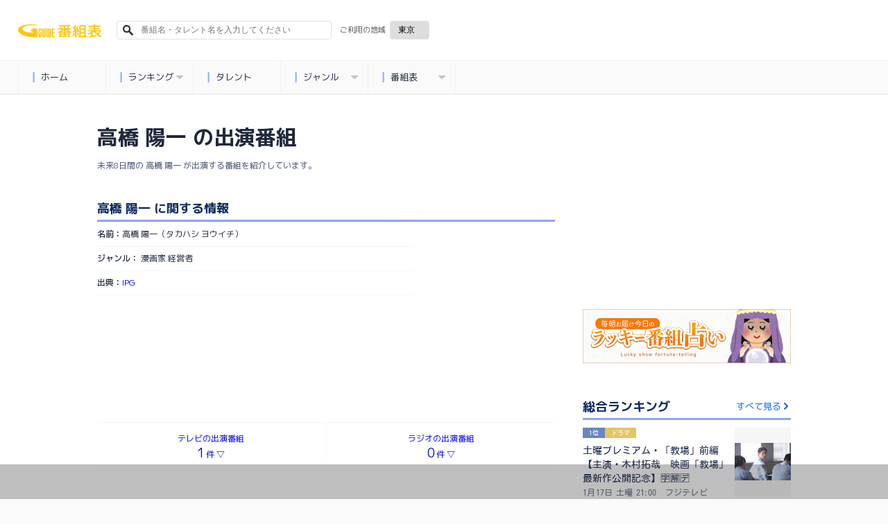

--- FILE ---
content_type: text/html; charset=utf-8
request_url: https://www.google.com/recaptcha/api2/aframe
body_size: 104
content:
<!DOCTYPE HTML><html><head><meta http-equiv="content-type" content="text/html; charset=UTF-8"></head><body><script nonce="yb6sXRwYWn4DrWFE5wIMSQ">/** Anti-fraud and anti-abuse applications only. See google.com/recaptcha */ try{var clients={'sodar':'https://pagead2.googlesyndication.com/pagead/sodar?'};window.addEventListener("message",function(a){try{if(a.source===window.parent){var b=JSON.parse(a.data);var c=clients[b['id']];if(c){var d=document.createElement('img');d.src=c+b['params']+'&rc='+(localStorage.getItem("rc::a")?sessionStorage.getItem("rc::b"):"");window.document.body.appendChild(d);sessionStorage.setItem("rc::e",parseInt(sessionStorage.getItem("rc::e")||0)+1);localStorage.setItem("rc::h",'1768603125101');}}}catch(b){}});window.parent.postMessage("_grecaptcha_ready", "*");}catch(b){}</script></body></html>

--- FILE ---
content_type: application/javascript
request_url: https://cdn.caprofitx.com/media/5751/pfx.js
body_size: 64256
content:
/*! For license information please see pfx.js.LICENSE.txt */
!function(e){var t={};function n(i){if(t[i])return t[i].exports;var r=t[i]={i:i,l:!1,exports:{}};return e[i].call(r.exports,r,r.exports,n),r.l=!0,r.exports}n.m=e,n.c=t,n.d=function(e,t,i){n.o(e,t)||Object.defineProperty(e,t,{enumerable:!0,get:i})},n.r=function(e){"undefined"!=typeof Symbol&&Symbol.toStringTag&&Object.defineProperty(e,Symbol.toStringTag,{value:"Module"}),Object.defineProperty(e,"__esModule",{value:!0})},n.t=function(e,t){if(1&t&&(e=n(e)),8&t)return e;if(4&t&&"object"==typeof e&&e&&e.__esModule)return e;var i=Object.create(null);if(n.r(i),Object.defineProperty(i,"default",{enumerable:!0,value:e}),2&t&&"string"!=typeof e)for(var r in e)n.d(i,r,function(t){return e[t]}.bind(null,r));return i},n.n=function(e){var t=e&&e.__esModule?function(){return e.default}:function(){return e};return n.d(t,"a",t),t},n.o=function(e,t){return Object.prototype.hasOwnProperty.call(e,t)},n.p="",n(n.s=0)}([function(e,t,n){n(1)(n(7)('{"id":5751,"configs":[{"templateName":"embedded","tagId":"43367","expandedClickParams":[],"spotId":"pfxad_43367","priority":1,"adFormat":"banner","responsiveEnabled":true,"preRender":false,"notrim":false,"version":2,"styleSetting":{"amp":{"enabled":false},"css":{"raw":null},"banner":{"width":"320px","height":"50px"},"overlay":{"enabled":true,"paddingSettings":["expand_banner_50"]},"interstitial":{},"parentIframeSize":{"width":"100%","height":"expand"}},"deviceSetting":{"deviceUACondition":{"enableUATypes":["iOS","iPad"]},"deviceSizeCondition":{"width":{},"height":{}}},"onpfxadloadDisabled":false,"basicWidth":"320px","basicHeight":"50px"},{"templateName":"embedded","tagId":"43368","expandedClickParams":[],"spotId":"pfxad_43368","priority":1,"adFormat":"banner","responsiveEnabled":true,"preRender":false,"notrim":false,"version":2,"styleSetting":{"amp":{"enabled":false},"css":{"raw":null},"banner":{"width":"320px","height":"50px"},"overlay":{"enabled":true,"paddingSettings":["expand_banner_50"]},"interstitial":{},"parentIframeSize":{"width":"100%","height":"expand"}},"deviceSetting":{"deviceUACondition":{"enableUATypes":["Android","AndroidTablet"]},"deviceSizeCondition":{"width":{},"height":{}}},"onpfxadloadDisabled":false,"basicWidth":"320px","basicHeight":"50px"},{"templateId":"overlay/pfxad_50_video_yokofull.html","templateName":"embedded","tagId":"43369","expandedClickParams":[],"spotId":"pfxad_43369","priority":1,"responsiveEnabled":false,"preRender":false,"notrim":true,"assets":[{"name":"descriptionText","prop":{"len":100}},{"name":"sponsoredByMessage","prop":{"len":100}},{"name":"video","prop":{"ext":{"h":50,"w":320},"required":1}}],"videoSetting":{"autoReplay":true,"playLimitCount":1,"replayDelayMillis":0},"maxVideoPlayTotalNth":10,"templateHtml":"<div class=\\"pfxAd_50_video pfxAd_overlay\\">\\n    <div class=\\"pfx_link\\" data-pfx-link>\\n        <div class=\\"pfx_video\\" data-pfx-video></div>\\n        <style>.pfxAd_50_video{overflow:hidden;font-family:\\"ヒラギノ角ゴ Pro W3\\",\\"Hiragino Kaku Gothic Pro\\",sans-serif;height:50px;width:320px;z-index:99999;position:relative}.pfxAd_50_video .pfx_sponsored{color:#3c4043;position:absolute;top:0;left:0;line-height:1.5;overflow:hidden;font-size:10px;background:#fff}.pfxAd_50_video .pfx_sponsored a{display:inline;color:#fff;text-decoration:none!important}.pfxAd_50_video .pfx_optout{width:13px;vertical-align:text-bottom}.pfxAd_50_video iframe{width:100%!important;height:50px!important}.pfx-videonomargin{width:100%!important;left:0!important}</style>\\n    </div>\\n</div>","templateStyleSelectors":{"link":[".pfx_long"],"background":[".pfx_btn",".pfx_btn_wrap"]},"version":2,"styleSetting":{"amp":{"enabled":false},"css":{"raw":null},"banner":{"width":"320px","height":"50px"},"overlay":{"enabled":true,"paddingSettings":["expand_native"],"closeButtonSetting":{"enabled":false}},"interstitial":{"fullscreenAdElement":false},"parentIframeSize":{"width":"100%","height":"expand"}},"deviceSetting":{"deviceUACondition":{"enableUATypes":["iOS","iPad"]},"deviceSizeCondition":{"width":{},"height":{}}},"onpfxadloadDisabled":false,"basicWidth":"320px","basicHeight":"50px"},{"templateId":"overlay/pfxad_50_video_yokofull.html","templateName":"embedded","tagId":"43370","expandedClickParams":[],"spotId":"pfxad_43370","priority":1,"responsiveEnabled":false,"preRender":false,"notrim":true,"assets":[{"name":"descriptionText","prop":{"len":100}},{"name":"sponsoredByMessage","prop":{"len":100}},{"name":"video","prop":{"ext":{"h":50,"w":320},"required":1}}],"videoSetting":{"autoReplay":true,"playLimitCount":1,"replayDelayMillis":0},"maxVideoPlayTotalNth":10,"templateHtml":"<div class=\\"pfxAd_50_video pfxAd_overlay\\">\\n    <div class=\\"pfx_link\\" data-pfx-link>\\n        <div class=\\"pfx_video\\" data-pfx-video></div>\\n        <style>.pfxAd_50_video{overflow:hidden;font-family:\\"ヒラギノ角ゴ Pro W3\\",\\"Hiragino Kaku Gothic Pro\\",sans-serif;height:50px;width:320px;z-index:99999;position:relative}.pfxAd_50_video .pfx_sponsored{color:#3c4043;position:absolute;top:0;left:0;line-height:1.5;overflow:hidden;font-size:10px;background:#fff}.pfxAd_50_video .pfx_sponsored a{display:inline;color:#fff;text-decoration:none!important}.pfxAd_50_video .pfx_optout{width:13px;vertical-align:text-bottom}.pfxAd_50_video iframe{width:100%!important;height:50px!important}.pfx-videonomargin{width:100%!important;left:0!important}</style>\\n    </div>\\n</div>","templateStyleSelectors":{"link":[".pfx_long"],"background":[".pfx_btn",".pfx_btn_wrap"]},"version":2,"styleSetting":{"amp":{"enabled":false},"css":{"raw":null},"banner":{"width":"320px","height":"50px"},"overlay":{"enabled":true,"paddingSettings":["expand_native"],"closeButtonSetting":{"enabled":false}},"interstitial":{"fullscreenAdElement":false},"parentIframeSize":{"width":"100%","height":"expand"}},"deviceSetting":{"deviceUACondition":{"enableUATypes":["Android","AndroidTablet"]},"deviceSizeCondition":{"width":{},"height":{}}},"onpfxadloadDisabled":false,"basicWidth":"320px","basicHeight":"50px"},{"templateName":"embedded","tagId":"43371","expandedClickParams":[],"spotId":"pfxad_43371","priority":1,"adFormat":"banner","responsiveEnabled":true,"preRender":false,"notrim":false,"version":2,"styleSetting":{"amp":{"enabled":false},"css":{"raw":null},"banner":{"width":"320px","height":"50px"},"overlay":{"enabled":false,"closeButtonSetting":{"enabled":false}},"interstitial":{"fullscreenAdElement":false},"parentIframeSize":{"width":"100%","height":"expand"}},"deviceSetting":{"deviceUACondition":{"enableUATypes":["iOS","iPad"]},"deviceSizeCondition":{"width":{},"height":{}}},"onpfxadloadDisabled":false,"basicWidth":"320px","basicHeight":"50px"},{"templateName":"embedded","tagId":"43372","expandedClickParams":[],"spotId":"pfxad_43372","priority":1,"adFormat":"banner","responsiveEnabled":true,"preRender":false,"notrim":false,"version":2,"styleSetting":{"amp":{"enabled":false},"css":{"raw":null},"banner":{"width":"320px","height":"50px"},"overlay":{"enabled":false,"paddingSettings":["expand_banner_50"],"closeButtonSetting":{"enabled":false}},"interstitial":{"fullscreenAdElement":false},"parentIframeSize":{"width":"100%","height":"expand"}},"deviceSetting":{"deviceUACondition":{"enableUATypes":["Android","AndroidTablet"]},"deviceSizeCondition":{"width":{},"height":{}}},"onpfxadloadDisabled":false,"basicWidth":"320px","basicHeight":"50px"},{"templateId":"overlay/pfxad_50_video_yokofull.html","templateName":"embedded","tagId":"43373","expandedClickParams":[],"spotId":"pfxad_43373","priority":1,"responsiveEnabled":false,"preRender":false,"notrim":true,"assets":[{"name":"descriptionText","prop":{"len":100}},{"name":"sponsoredByMessage","prop":{"len":100}},{"name":"video","prop":{"ext":{"h":50,"w":320},"required":1}}],"videoSetting":{"autoReplay":true,"playLimitCount":1,"replayDelayMillis":0},"maxVideoPlayTotalNth":10,"templateHtml":"<div class=\\"pfxAd_50_video pfxAd_overlay\\">\\n    <div class=\\"pfx_link\\" data-pfx-link>\\n        <div class=\\"pfx_video\\" data-pfx-video></div>\\n        <style>.pfxAd_50_video{overflow:hidden;font-family:\\"ヒラギノ角ゴ Pro W3\\",\\"Hiragino Kaku Gothic Pro\\",sans-serif;height:50px;width:320px;z-index:99999;position:relative}.pfxAd_50_video .pfx_sponsored{color:#3c4043;position:absolute;top:0;left:0;line-height:1.5;overflow:hidden;font-size:10px;background:#fff}.pfxAd_50_video .pfx_sponsored a{display:inline;color:#fff;text-decoration:none!important}.pfxAd_50_video .pfx_optout{width:13px;vertical-align:text-bottom}.pfxAd_50_video iframe{width:100%!important;height:50px!important}.pfx-videonomargin{width:100%!important;left:0!important}</style>\\n    </div>\\n</div>","templateStyleSelectors":{"link":[".pfx_long"],"background":[".pfx_btn",".pfx_btn_wrap"]},"version":2,"styleSetting":{"amp":{"enabled":false},"css":{"raw":null},"banner":{"width":"320px","height":"50px"},"overlay":{"enabled":false,"paddingSettings":["expand_native"],"closeButtonSetting":{"enabled":false}},"interstitial":{"fullscreenAdElement":false},"parentIframeSize":{"width":"100%","height":"expand"}},"deviceSetting":{"deviceUACondition":{"enableUATypes":["iOS","iPad"]},"deviceSizeCondition":{"width":{},"height":{}}},"onpfxadloadDisabled":false,"basicWidth":"320px","basicHeight":"50px"},{"templateId":"overlay/pfxad_50_video_yokofull.html","templateName":"embedded","tagId":"43374","expandedClickParams":[],"spotId":"pfxad_43374","priority":1,"responsiveEnabled":false,"preRender":false,"notrim":true,"assets":[{"name":"descriptionText","prop":{"len":100}},{"name":"sponsoredByMessage","prop":{"len":100}},{"name":"video","prop":{"ext":{"h":50,"w":320},"required":1}}],"videoSetting":{"autoReplay":true,"playLimitCount":1,"replayDelayMillis":0},"maxVideoPlayTotalNth":10,"templateHtml":"<div class=\\"pfxAd_50_video pfxAd_overlay\\">\\n    <div class=\\"pfx_link\\" data-pfx-link>\\n        <div class=\\"pfx_video\\" data-pfx-video></div>\\n        <style>.pfxAd_50_video{overflow:hidden;font-family:\\"ヒラギノ角ゴ Pro W3\\",\\"Hiragino Kaku Gothic Pro\\",sans-serif;height:50px;width:320px;z-index:99999;position:relative}.pfxAd_50_video .pfx_sponsored{color:#3c4043;position:absolute;top:0;left:0;line-height:1.5;overflow:hidden;font-size:10px;background:#fff}.pfxAd_50_video .pfx_sponsored a{display:inline;color:#fff;text-decoration:none!important}.pfxAd_50_video .pfx_optout{width:13px;vertical-align:text-bottom}.pfxAd_50_video iframe{width:100%!important;height:50px!important}.pfx-videonomargin{width:100%!important;left:0!important}</style>\\n    </div>\\n</div>","templateStyleSelectors":{"link":[".pfx_long"],"background":[".pfx_btn",".pfx_btn_wrap"]},"version":2,"styleSetting":{"amp":{"enabled":false},"css":{"raw":null},"banner":{"width":"320px","height":"50px"},"overlay":{"enabled":false,"paddingSettings":["expand_native"],"closeButtonSetting":{"enabled":false}},"interstitial":{"fullscreenAdElement":false},"parentIframeSize":{"width":"100%","height":"expand"}},"deviceSetting":{"deviceUACondition":{"enableUATypes":["Android","AndroidTablet"]},"deviceSizeCondition":{"width":{},"height":{}}},"onpfxadloadDisabled":false,"basicWidth":"320px","basicHeight":"50px"},{"templateName":"embedded","tagId":"43387","expandedClickParams":[],"spotId":"pfxad_43387","priority":1,"adFormat":"banner","responsiveEnabled":false,"preRender":false,"notrim":false,"version":2,"styleSetting":{"amp":{"enabled":false},"css":{"raw":"#pfx_interstitial {\\n  background: rgb(0 0 0 / 50%) !important;\\n}\\n\\n#pfx_interstitial iframe {\\n  max-width: inherit !important;\\n}\\n\\n.adsbygoogle:has([id^=\\"aswift_\\"]) {\\n  z-index: 2147483646 !important;\\n}\\n\\n.ats-overlay-bottom-wrapper-rendered {\\n  z-index: 2147483646 !important;\\n}\\n\\n#gStickyAd {\\n  z-index: 1000 !important;\\n}\\n\\n.ogy-header-ad {\\n  z-index: 2147483646 !important;\\n}\\n\\n.fc-message-root {\\n  display: none !important;\\n}\\n\\n#gn-ow-container {\\n  display: none !important;\\n}"},"banner":{"width":"100%","height":"100%"},"overlay":{"enabled":false,"closeButtonSetting":{"enabled":false}},"interstitial":{"enabled":true,"fullscreenAdElement":true},"parentIframeSize":{"width":"basic_size","height":"basic_size"}},"deviceSetting":{"deviceUACondition":{"enableUATypes":["iOS","iPad"]},"deviceSizeCondition":{"width":{},"height":{}}},"onpfxadloadDisabled":false,"basicWidth":"300px","basicHeight":"250px"},{"templateName":"embedded","tagId":"43388","expandedClickParams":[],"spotId":"pfxad_43388","priority":1,"adFormat":"banner","responsiveEnabled":false,"preRender":false,"notrim":false,"version":2,"styleSetting":{"amp":{"enabled":false},"css":{"raw":"#pfx_interstitial {\\n  background: rgb(0 0 0 / 50%) !important;\\n}\\n\\n#pfx_interstitial iframe {\\n  max-width: inherit !important;\\n}\\n\\n.adsbygoogle:has([id^=\\"aswift_\\"]) {\\n  z-index: 2147483646 !important;\\n}\\n\\n.ats-overlay-bottom-wrapper-rendered {\\n  z-index: 2147483646 !important;\\n}\\n\\n#gStickyAd {\\n  z-index: 1000 !important;\\n}\\n\\n.ogy-header-ad {\\n  z-index: 2147483646 !important;\\n}\\n\\n.fc-message-root {\\n  display: none !important;\\n}\\n\\n#gn-ow-container {\\n  display: none !important;\\n}"},"banner":{"width":"100%","height":"100%"},"overlay":{"enabled":false,"closeButtonSetting":{"enabled":false}},"interstitial":{"enabled":true,"fullscreenAdElement":true},"parentIframeSize":{"width":"basic_size","height":"basic_size"}},"deviceSetting":{"deviceUACondition":{"enableUATypes":["Android","AndroidTablet"]},"deviceSizeCondition":{"width":{},"height":{}}},"onpfxadloadDisabled":false,"basicWidth":"300px","basicHeight":"250px"},{"templateName":"embedded","tagId":"43389","expandedClickParams":[],"spotId":"pfxad_43389","priority":1,"adFormat":"banner","responsiveEnabled":false,"preRender":false,"notrim":false,"version":2,"styleSetting":{"amp":{"enabled":false},"css":{"raw":"#pfx_interstitial {\\n  background: rgb(0 0 0 / 50%) !important;\\n}\\n\\n#pfx_interstitial iframe {\\n  max-width: inherit !important;\\n}\\n\\n.adsbygoogle:has([id^=\\"aswift_\\"]) {\\n  z-index: 2147483646 !important;\\n}\\n\\n.ats-overlay-bottom-wrapper-rendered {\\n  z-index: 2147483646 !important;\\n}\\n\\n#gStickyAd {\\n  z-index: 1000 !important;\\n}\\n\\n.ogy-header-ad {\\n  z-index: 2147483646 !important;\\n}\\n\\n.fc-message-root {\\n  display: none !important;\\n}\\n\\n#gn-ow-container {\\n  display: none !important;\\n}"},"banner":{"width":"100%","height":"100%"},"overlay":{"enabled":false,"closeButtonSetting":{"enabled":false}},"interstitial":{"enabled":true,"fullscreenAdElement":true},"parentIframeSize":{"width":"basic_size","height":"basic_size"}},"deviceSetting":{"deviceUACondition":{"enableUATypes":["Other"]},"deviceSizeCondition":{"width":{},"height":{}}},"onpfxadloadDisabled":false,"basicWidth":"300px","basicHeight":"250px"},{"templateName":"embedded","tagId":"43390","expandedClickParams":[],"spotId":"pfxad_43390","priority":1,"adFormat":"banner","responsiveEnabled":false,"preRender":false,"notrim":false,"version":2,"styleSetting":{"amp":{"enabled":false},"css":{"raw":"#pfx_interstitial {\\n  background: rgb(0 0 0 / 50%) !important;\\n}\\n\\n#pfx_interstitial iframe {\\n  max-width: inherit !important;\\n}\\n\\n.adsbygoogle:has([id^=\\"aswift_\\"]) {\\n  z-index: 2147483646 !important;\\n}\\n\\n.ats-overlay-bottom-wrapper-rendered {\\n  z-index: 2147483646 !important;\\n}\\n\\n#gStickyAd {\\n  z-index: 1000 !important;\\n}\\n\\n.ogy-header-ad {\\n  z-index: 2147483646 !important;\\n}\\n\\n.fc-message-root {\\n  display: none !important;\\n}\\n\\n#gn-ow-container {\\n  display: none !important;\\n}"},"banner":{"width":"100%","height":"100%"},"overlay":{"enabled":false,"closeButtonSetting":{"enabled":false}},"interstitial":{"enabled":true,"fullscreenAdElement":true},"parentIframeSize":{"width":"basic_size","height":"basic_size"}},"deviceSetting":{"deviceUACondition":{"enableUATypes":["Other"]},"deviceSizeCondition":{"width":{},"height":{}}},"onpfxadloadDisabled":false,"basicWidth":"300px","basicHeight":"250px"},{"templateName":"embedded","tagId":"43397","expandedClickParams":[],"spotId":"pfxad_43397","priority":1,"adFormat":"banner","responsiveEnabled":false,"preRender":false,"notrim":false,"version":2,"styleSetting":{"amp":{"enabled":false},"css":{"raw":"#pfx_interstitial {\\n  background: rgb(0 0 0 / 50%) !important;\\n}\\n\\n#pfx_interstitial iframe {\\n  max-width: inherit !important;\\n}\\n\\n.adsbygoogle:has([id^=\\"aswift_\\"]) {\\n  z-index: 2147483646 !important;\\n}\\n\\n.ats-overlay-bottom-wrapper-rendered {\\n  z-index: 2147483646 !important;\\n}\\n\\n#gStickyAd {\\n  z-index: 1000 !important;\\n}\\n\\n.ogy-header-ad {\\n  z-index: 2147483646 !important;\\n}\\n"},"banner":{"width":"100%","height":"100%"},"overlay":{"enabled":false,"paddingSettings":[]},"interstitial":{"enabled":true,"fullscreenAdElement":true},"parentIframeSize":{"width":"basic_size","height":"basic_size"}},"deviceSetting":{"deviceUACondition":{"enableUATypes":["iOS","iPad"]},"deviceSizeCondition":{"width":{},"height":{}}},"onpfxadloadDisabled":false,"basicWidth":"300px","basicHeight":"250px"},{"templateName":"embedded","tagId":"43398","expandedClickParams":[],"spotId":"pfxad_43398","priority":1,"adFormat":"banner","responsiveEnabled":false,"preRender":false,"notrim":false,"version":2,"styleSetting":{"amp":{"enabled":false},"css":{"raw":"#pfx_interstitial {\\n  background: rgb(0 0 0 / 50%) !important;\\n}\\n\\n#pfx_interstitial iframe {\\n  max-width: inherit !important;\\n}\\n\\n.adsbygoogle:has([id^=\\"aswift_\\"]) {\\n  z-index: 2147483646 !important;\\n}\\n\\n.ats-overlay-bottom-wrapper-rendered {\\n  z-index: 2147483646 !important;\\n}\\n\\n#gStickyAd {\\n  z-index: 1000 !important;\\n}\\n\\n.ogy-header-ad {\\n  z-index: 2147483646 !important;\\n}\\n"},"banner":{"width":"100%","height":"100%"},"overlay":{"enabled":false,"paddingSettings":[]},"interstitial":{"enabled":true,"fullscreenAdElement":true},"parentIframeSize":{"width":"basic_size","height":"basic_size"}},"deviceSetting":{"deviceUACondition":{"enableUATypes":["Android","AndroidTablet"]},"deviceSizeCondition":{"width":{},"height":{}}},"onpfxadloadDisabled":false,"basicWidth":"300px","basicHeight":"250px"},{"templateName":"embedded","tagId":"43399","expandedClickParams":[],"spotId":"pfxad_43399","priority":1,"adFormat":"banner","responsiveEnabled":false,"preRender":false,"notrim":false,"version":2,"styleSetting":{"amp":{"enabled":false},"css":{"raw":"#pfx_interstitial {\\n  background: rgb(0 0 0 / 50%) !important;\\n}\\n\\n#pfx_interstitial iframe {\\n  max-width: inherit !important;\\n}\\n\\n.adsbygoogle:has([id^=\\"aswift_\\"]) {\\n  z-index: 2147483646 !important;\\n}\\n\\n.ats-overlay-bottom-wrapper-rendered {\\n  z-index: 2147483646 !important;\\n}\\n\\n#gStickyAd {\\n  z-index: 1000 !important;\\n}\\n\\n.ogy-header-ad {\\n  z-index: 2147483646 !important;\\n}\\n"},"banner":{"width":"100%","height":"100%"},"overlay":{"enabled":false,"paddingSettings":[]},"interstitial":{"enabled":true,"fullscreenAdElement":true},"parentIframeSize":{"width":"basic_size","height":"basic_size"}},"deviceSetting":{"deviceUACondition":{"enableUATypes":["Other"]},"deviceSizeCondition":{"width":{},"height":{}}},"onpfxadloadDisabled":false,"basicWidth":"300px","basicHeight":"250px"},{"templateName":"embedded","tagId":"43400","expandedClickParams":[],"spotId":"pfxad_43400","priority":1,"adFormat":"banner","responsiveEnabled":false,"preRender":false,"notrim":false,"version":2,"styleSetting":{"amp":{"enabled":false},"css":{"raw":"#pfx_interstitial {\\n  background: rgb(0 0 0 / 50%) !important;\\n}\\n\\n#pfx_interstitial iframe {\\n  max-width: inherit !important;\\n}\\n\\n.adsbygoogle:has([id^=\\"aswift_\\"]) {\\n  z-index: 2147483646 !important;\\n}\\n\\n.ats-overlay-bottom-wrapper-rendered {\\n  z-index: 2147483646 !important;\\n}\\n\\n#gStickyAd {\\n  z-index: 1000 !important;\\n}\\n\\n.ogy-header-ad {\\n  z-index: 2147483646 !important;\\n}\\n"},"banner":{"width":"100%","height":"100%"},"overlay":{"enabled":false,"paddingSettings":[]},"interstitial":{"enabled":true,"fullscreenAdElement":true},"parentIframeSize":{"width":"basic_size","height":"basic_size"}},"deviceSetting":{"deviceUACondition":{"enableUATypes":["Other"]},"deviceSizeCondition":{"width":{},"height":{}}},"onpfxadloadDisabled":false,"basicWidth":"300px","basicHeight":"250px"}],"pages":{"36950":{"pagePatterns":[{"id":62398,"displayRatio":1,"creativeId":null,"tagOverrides":[{"tagid":"43371","plcmtcnt":1,"position":[]},{"tagid":"43372","plcmtcnt":0,"position":[]},{"tagid":"43373","plcmtcnt":0,"position":[]},{"tagid":"43374","plcmtcnt":0,"position":[]}]},{"id":62402,"displayRatio":1,"creativeId":null,"tagOverrides":[{"tagid":"43372","plcmtcnt":1,"position":[]},{"tagid":"43371","plcmtcnt":0,"position":[]},{"tagid":"43373","plcmtcnt":0,"position":[]},{"tagid":"43374","plcmtcnt":0,"position":[]}]},{"id":62405,"displayRatio":1,"creativeId":null,"tagOverrides":[{"tagid":"43373","plcmtcnt":1,"position":[]},{"tagid":"43371","plcmtcnt":0,"position":[]},{"tagid":"43372","plcmtcnt":0,"position":[]},{"tagid":"43374","plcmtcnt":0,"position":[]}]},{"id":62408,"displayRatio":1,"creativeId":null,"tagOverrides":[{"tagid":"43374","plcmtcnt":1,"position":[]},{"tagid":"43371","plcmtcnt":0,"position":[]},{"tagid":"43372","plcmtcnt":0,"position":[]},{"tagid":"43373","plcmtcnt":0,"position":[]}]}]},"36951":{"pagePatterns":[{"id":62399,"displayRatio":1,"creativeId":null,"tagOverrides":[{"tagid":"43367","plcmtcnt":1,"position":[]},{"tagid":"43368","plcmtcnt":0,"position":[]},{"tagid":"43369","plcmtcnt":0,"position":[]},{"tagid":"43370","plcmtcnt":0,"position":[]}]},{"id":62403,"displayRatio":1,"creativeId":null,"tagOverrides":[{"tagid":"43368","plcmtcnt":1,"position":[]},{"tagid":"43367","plcmtcnt":0,"position":[]},{"tagid":"43369","plcmtcnt":0,"position":[]},{"tagid":"43370","plcmtcnt":0,"position":[]}]},{"id":62404,"displayRatio":1,"creativeId":null,"tagOverrides":[{"tagid":"43369","plcmtcnt":1,"position":[]},{"tagid":"43367","plcmtcnt":0,"position":[]},{"tagid":"43368","plcmtcnt":0,"position":[]},{"tagid":"43370","plcmtcnt":0,"position":[]}]},{"id":62407,"displayRatio":1,"creativeId":null,"tagOverrides":[{"tagid":"43370","plcmtcnt":1,"position":[]},{"tagid":"43367","plcmtcnt":0,"position":[]},{"tagid":"43368","plcmtcnt":0,"position":[]},{"tagid":"43369","plcmtcnt":0,"position":[]}]}]},"36955":{"frequencyCapSetting":{"enabled":false,"capacity":1,"cooldown_hour":1},"mayDisplayAd":"function () {\\n  const PAGE_ID = 36955;\\n  const NAIBU_TAG_ID = [43387,43388];\\n  const NAIBU_FREQUENCY_CAP = 45/60;  // 45分に1回\\n\\n  const urlObj = new URL(window.location.href);\\n  if (urlObj.pathname === \\"/\\") {\\n    console.log(\\"Top page\\");\\n    return false;\\n  }\\n  const currentHostname = urlObj.hostname;\\n  const referrerHostname =\\n    document.referrer === \\"\\" ? \\"\\" : new URL(document.referrer).hostname;\\n\\n  // Yahooからの流入は表示しない\\n  if (referrerHostname.includes(\\"yahoo.co.jp\\")) {\\n    console.log(\\"from yahoo\\");\\n    return false;\\n  }\\n\\n  // referrerが空（流入元不明）の場合は表示しない\\n  if (referrerHostname === \\"\\") {\\n    console.log(\\"from unknown\\");\\n    return false;\\n  }\\n\\n  // Yahoo以外からの外部流入\\n  if (currentHostname !== referrerHostname) {\\n    return false;\\n  }\\n\\n  // 回遊: currentHostname === referrerHostname\\n  // メディア特有の非表示条件\\n  if (shouldSkipInterstitialForCustomConditions(urlObj)) {\\n    return false;\\n  }\\n\\n  if (withinCooldownPeriod(`pfx_page${PAGE_ID}_internal`, NAIBU_FREQUENCY_CAP)) {\\n    console.log(\\"within cooldown period for internal traffic\\");\\n    return false;\\n  } else {\\n    // CSSを動的に追加\\n    addCustomCSS();\\n    return NAIBU_TAG_ID;\\n  }\\n\\n  function withinCooldownPeriod(prefix, cooldownHour) {\\n    const KEY = `${prefix}_timestamp`;\\n    const cooldownTimestampStr = localStorage.getItem(KEY);\\n    const currentTime = new Date().getTime();\\n\\n    // 初回の場合\\n    if (!cooldownTimestampStr) {\\n      localStorage.setItem(KEY, currentTime.toString());\\n      return false;\\n    }\\n\\n    const cooldownTimestamp = Number(cooldownTimestampStr);\\n    const withinCooldown =\\n      currentTime - cooldownTimestamp < cooldownHour * 60 * 60 * 1000 &&\\n      currentTime - cooldownTimestamp > 1000;\\n\\n    // 冷却期間が終了している場合は、今回表示するので、再び冷却期間をスタートさせる\\n    if (!withinCooldown) {\\n      localStorage.setItem(KEY, currentTime.toString());\\n    }\\n\\n    return withinCooldown;\\n  }\\n\\n  function shouldSkipInterstitialForCustomConditions(urlObj) {\\n    const queryParams = urlObj.searchParams;\\n    const pathName = urlObj.pathname;\\n\\n    // チェック対象のqueryParameters\\n    const targetQueryParams = [\\n      \'pc_yjweb\',\\n      \'ios_yjweb\',\\n      \'and_yjweb\',\\n      \'ios_yjapp\',\\n      \'and_yjapp\',\\n      \'ios_ynapp\',\\n      \'and_ynapp\'\\n    ];\\n\\n    // 番組詳細ページのパスパターン（11桁の大文字・小文字英数字）\\n    const programDetailPattern = /^\\\\/tv_events\\\\/[A-Za-z0-9]{11}$/;\\n\\n    // queryParametersに指定されたパラメータが存在するかチェック\\n    if (targetQueryParams.some(param => queryParams.has(param))) {\\n      console.log(\\"Matches the query for the program guide button\\");\\n      return true;\\n    }\\n\\n    // pathNameが番組詳細ページかチェック\\n    if (programDetailPattern.test(pathName)) {\\n      console.log(\\"pathName is the program details page\\");\\n      return true;\\n    }\\n\\n    return false;\\n  }\\n\\n  // CSSを動的に追加する内部関数（bodyタグの外側に設置）\\n  function addCustomCSS() {\\n    const style = document.createElement(\'style\');\\n    // オファーウォールを消す + gn_ow_scroll_cancelクラスの効果を無効化\\n    style.textContent = `\\n      #gn-ow-container {\\n        display: none !important;\\n      }\\n      /* gn_ow_scroll_cancelクラスの効果を強制的に無効化 */\\n      body.gn_ow_scroll_cancel {\\n        overflow: auto !important;\\n        position: static !important;\\n      }\\n    `;\\n    const div = document.createElement(\'div\');\\n    div.appendChild(style);\\n    document.documentElement.appendChild(div);\\n  }\\n}","pagePatterns":[{"displayRatio":1,"id":62420,"tagOverrides":[{"plcmtcnt":1,"position":[],"tagid":"43387"},{"plcmtcnt":0,"position":[],"tagid":"43388"}]},{"displayRatio":1,"id":62427,"tagOverrides":[{"plcmtcnt":1,"position":[],"tagid":"43388"},{"plcmtcnt":0,"position":[],"tagid":"43387"}]}]},"36956":{"frequencyCapSetting":{"enabled":false,"capacity":1,"cooldown_hour":1},"mayDisplayAd":"function () {\\n  const PAGE_ID = 36956;\\n  const NAIBU_TAG_ID = [43389,43390];\\n  const NAIBU_FREQUENCY_CAP = 45/60;  // 45分に1回\\n\\n  const urlObj = new URL(window.location.href);\\n  if (urlObj.pathname === \\"/\\") {\\n    console.log(\\"Top page\\");\\n    return false;\\n  }\\n  const currentHostname = urlObj.hostname;\\n  const referrerHostname =\\n    document.referrer === \\"\\" ? \\"\\" : new URL(document.referrer).hostname;\\n\\n  // Yahooからの流入は表示しない\\n  if (referrerHostname.includes(\\"yahoo.co.jp\\")) {\\n    console.log(\\"from yahoo\\");\\n    return false;\\n  }\\n\\n  // referrerが空（流入元不明）の場合は表示しない\\n  if (referrerHostname === \\"\\") {\\n    console.log(\\"from unknown\\");\\n    return false;\\n  }\\n\\n  // Yahoo以外からの外部流入\\n  if (currentHostname !== referrerHostname) {\\n    return false;\\n  }\\n\\n  // 回遊: currentHostname === referrerHostname\\n  // メディア特有の非表示条件\\n  if (shouldSkipInterstitialForCustomConditions(urlObj)) {\\n    return false;\\n  }\\n\\n  if (withinCooldownPeriod(`pfx_page${PAGE_ID}_internal`, NAIBU_FREQUENCY_CAP)) {\\n    console.log(\\"within cooldown period for internal traffic\\");\\n    return false;\\n  } else {\\n    // CSSを動的に追加\\n    addCustomCSS();\\n    return NAIBU_TAG_ID;\\n  }\\n\\n  function withinCooldownPeriod(prefix, cooldownHour) {\\n    const KEY = `${prefix}_timestamp`;\\n    const cooldownTimestampStr = localStorage.getItem(KEY);\\n    const currentTime = new Date().getTime();\\n\\n    // 初回の場合\\n    if (!cooldownTimestampStr) {\\n      localStorage.setItem(KEY, currentTime.toString());\\n      return false;\\n    }\\n\\n    const cooldownTimestamp = Number(cooldownTimestampStr);\\n    const withinCooldown =\\n      currentTime - cooldownTimestamp < cooldownHour * 60 * 60 * 1000 &&\\n      currentTime - cooldownTimestamp > 1000;\\n\\n    // 冷却期間が終了している場合は、今回表示するので、再び冷却期間をスタートさせる\\n    if (!withinCooldown) {\\n      localStorage.setItem(KEY, currentTime.toString());\\n    }\\n\\n    return withinCooldown;\\n  }\\n\\n  function shouldSkipInterstitialForCustomConditions(urlObj) {\\n    const queryParams = urlObj.searchParams;\\n    const pathName = urlObj.pathname;\\n\\n    // チェック対象のqueryParameters\\n    const targetQueryParams = [\\n      \'pc_yjweb\',\\n      \'ios_yjweb\',\\n      \'and_yjweb\',\\n      \'ios_yjapp\',\\n      \'and_yjapp\',\\n      \'ios_ynapp\',\\n      \'and_ynapp\'\\n    ];\\n\\n    // 番組詳細ページのパスパターン（11桁の大文字・小文字英数字）\\n    const programDetailPattern = /^\\\\/tv_events\\\\/[A-Za-z0-9]{11}$/;\\n\\n    // queryParametersに指定されたパラメータが存在するかチェック\\n    if (targetQueryParams.some(param => queryParams.has(param))) {\\n      console.log(\\"Matches the query for the program guide button\\");\\n      return true;\\n    }\\n\\n    // pathNameが番組詳細ページかチェック\\n    if (programDetailPattern.test(pathName)) {\\n      console.log(\\"pathName is the program details page\\");\\n      return true;\\n    }\\n\\n    return false;\\n  }\\n\\n  // CSSを動的に追加する内部関数（bodyタグの外側に設置）\\n  function addCustomCSS() {\\n    const style = document.createElement(\'style\');\\n    // オファーウォールを消す + gn_ow_scroll_cancelクラスの効果を無効化\\n    style.textContent = `\\n      #gn-ow-container {\\n        display: none !important;\\n      }\\n      /* gn_ow_scroll_cancelクラスの効果を強制的に無効化 */\\n      body.gn_ow_scroll_cancel {\\n        overflow: auto !important;\\n        position: static !important;\\n      }\\n    `;\\n    const div = document.createElement(\'div\');\\n    div.appendChild(style);\\n    document.documentElement.appendChild(div);\\n  }\\n}","pagePatterns":[{"displayRatio":1,"id":62421,"tagOverrides":[{"plcmtcnt":1,"position":[],"tagid":"43389"},{"plcmtcnt":0,"position":[],"tagid":"43390"}]},{"displayRatio":1,"id":62426,"tagOverrides":[{"plcmtcnt":1,"position":[],"tagid":"43390"},{"plcmtcnt":0,"position":[],"tagid":"43389"}]}]},"36962":{"frequencyCapSetting":{},"mayDisplayAd":"function () {\\n  const PAGE_ID = 36962;\\n  const FREQUENCY_CAP = 1;  // 1時間に1回\\n  const ALLOW_EMPTY_REFERRER = true;  // リファラが空のときも表示する\\n\\n  const urlObj = new URL(window.location.href);\\n  const currentHostname = urlObj.hostname;\\n  const referrerObj =\\n    document.referrer === \\"\\" ? null : new URL(document.referrer);\\n  const referrerHostname = referrerObj?.hostname || \\"\\";\\n\\n  // 外部流入の場合\\n  if (isExternalTraffic()) {\\n    // メディア特有の外部流入非表示条件チェック\\n    if (shouldSkipInterstitialForGaibuCustomConditions()) {\\n      return false;\\n    }\\n\\n    if (withinCooldownPeriod(`pfx_page${PAGE_ID}_external`, FREQUENCY_CAP)) {\\n      console.log(\\"within cooldown period for external traffic\\");\\n      return false;\\n    } else {\\n      return true;\\n    }\\n  }\\n\\n  // それ以外ならfalseを返す\\n  return false;\\n\\n  function withinCooldownPeriod(prefix, cooldownHour) {\\n    const KEY = `${prefix}_timestamp`;\\n    const cooldownTimestampStr = localStorage.getItem(KEY);\\n    const currentTime = new Date().getTime();\\n\\n    // 初回の場合\\n    if (!cooldownTimestampStr) {\\n      localStorage.setItem(KEY, currentTime.toString());\\n      return false;\\n    }\\n\\n    const cooldownTimestamp = Number(cooldownTimestampStr);\\n    const withinCooldown =\\n      currentTime - cooldownTimestamp < cooldownHour * 60 * 60 * 1000 &&\\n      currentTime - cooldownTimestamp > 1000;\\n\\n    // 冷却期間が終了している場合は、今回表示するので、再び冷却期間をスタートさせる\\n    if (!withinCooldown) {\\n      localStorage.setItem(KEY, currentTime.toString());\\n    }\\n\\n    return withinCooldown;\\n  }\\n\\n  // 外部流入かどうかのチェック\\n  function isExternalTraffic() {\\n    return currentHostname !== referrerHostname && (ALLOW_EMPTY_REFERRER || referrerHostname !== \\"\\");\\n  }\\n\\n  // メディア特有の外部流入非表示条件\\n  function shouldSkipInterstitialForGaibuCustomConditions() {\\n    // Yahooからの流入は表示しない\\n    if (referrerHostname.includes(\\"yahoo.co.jp\\")) {\\n      console.log(\\"from yahoo\\");\\n      return true;\\n    }\\n\\n    // TOPページ（pathnameが\'/\'）には表示しない\\n    if (urlObj.pathname === \'/\') {\\n      console.log(\\"TOP page\\");\\n      return true;\\n    }\\n\\n    // Yahoo!JAPANまたはYahoo!ニュースの「番組表」ボタンからの流入チェック\\n    const yahooParams = [\'pc_yjweb\', \'ios_yjweb\', \'and_yjweb\', \'ios_yjapp\', \'and_yjapp\', \'ios_ynapp\', \'and_ynapp\'];\\n    const hasYahooParam = yahooParams.some(param => urlObj.searchParams.has(param));\\n    if (hasYahooParam) {\\n      console.log(\\"Yahoo button traffic\\");\\n      return true;\\n    }\\n\\n    return false;\\n  }\\n}","pagePatterns":[{"displayRatio":1,"id":62436,"tagOverrides":[{"plcmtcnt":1,"position":[],"tagid":"43399"},{"plcmtcnt":0,"position":[],"tagid":"43400"}]},{"displayRatio":1,"id":62442,"tagOverrides":[{"plcmtcnt":1,"position":[],"tagid":"43400"},{"plcmtcnt":0,"position":[],"tagid":"43399"}]}]},"36963":{"frequencyCapSetting":{},"mayDisplayAd":"function () {\\n  const PAGE_ID = 36963;\\n  const FREQUENCY_CAP = 1;  // 1時間に1回\\n  const ALLOW_EMPTY_REFERRER = true;  // リファラが空のときも表示する\\n\\n  const urlObj = new URL(window.location.href);\\n  const currentHostname = urlObj.hostname;\\n  const referrerObj =\\n    document.referrer === \\"\\" ? null : new URL(document.referrer);\\n  const referrerHostname = referrerObj?.hostname || \\"\\";\\n\\n  // 外部流入の場合\\n  if (isExternalTraffic()) {\\n    // メディア特有の外部流入非表示条件チェック\\n    if (shouldSkipInterstitialForGaibuCustomConditions()) {\\n      return false;\\n    }\\n\\n    if (withinCooldownPeriod(`pfx_page${PAGE_ID}_external`, FREQUENCY_CAP)) {\\n      console.log(\\"within cooldown period for external traffic\\");\\n      return false;\\n    } else {\\n      return true;\\n    }\\n  }\\n\\n  // それ以外ならfalseを返す\\n  return false;\\n\\n  function withinCooldownPeriod(prefix, cooldownHour) {\\n    const KEY = `${prefix}_timestamp`;\\n    const cooldownTimestampStr = localStorage.getItem(KEY);\\n    const currentTime = new Date().getTime();\\n\\n    // 初回の場合\\n    if (!cooldownTimestampStr) {\\n      localStorage.setItem(KEY, currentTime.toString());\\n      return false;\\n    }\\n\\n    const cooldownTimestamp = Number(cooldownTimestampStr);\\n    const withinCooldown =\\n      currentTime - cooldownTimestamp < cooldownHour * 60 * 60 * 1000 &&\\n      currentTime - cooldownTimestamp > 1000;\\n\\n    // 冷却期間が終了している場合は、今回表示するので、再び冷却期間をスタートさせる\\n    if (!withinCooldown) {\\n      localStorage.setItem(KEY, currentTime.toString());\\n    }\\n\\n    return withinCooldown;\\n  }\\n\\n  // 外部流入かどうかのチェック\\n  function isExternalTraffic() {\\n    return currentHostname !== referrerHostname && (ALLOW_EMPTY_REFERRER || referrerHostname !== \\"\\");\\n  }\\n\\n  // メディア特有の外部流入非表示条件\\n  function shouldSkipInterstitialForGaibuCustomConditions() {\\n    // Yahooからの流入は表示しない\\n    if (referrerHostname.includes(\\"yahoo.co.jp\\")) {\\n      console.log(\\"from yahoo\\");\\n      return true;\\n    }\\n\\n    // TOPページ（pathnameが\'/\'）には表示しない\\n    if (urlObj.pathname === \'/\') {\\n      console.log(\\"TOP page\\");\\n      return true;\\n    }\\n\\n    // Yahoo!JAPANまたはYahoo!ニュースの「番組表」ボタンからの流入チェック\\n    const yahooParams = [\'pc_yjweb\', \'ios_yjweb\', \'and_yjweb\', \'ios_yjapp\', \'and_yjapp\', \'ios_ynapp\', \'and_ynapp\'];\\n    const hasYahooParam = yahooParams.some(param => urlObj.searchParams.has(param));\\n    if (hasYahooParam) {\\n      console.log(\\"Yahoo button traffic\\");\\n      return true;\\n    }\\n\\n    return false;\\n  }\\n}","pagePatterns":[{"displayRatio":1,"id":62435,"tagOverrides":[{"plcmtcnt":1,"position":[],"tagid":"43397"},{"plcmtcnt":0,"position":[],"tagid":"43398"}]},{"displayRatio":1,"id":62443,"tagOverrides":[{"plcmtcnt":1,"position":[],"tagid":"43398"},{"plcmtcnt":0,"position":[],"tagid":"43397"}]}]}}}'))},function(e,t,n){void 0!==window.performance&&void 0!==window.performance.mark&&window.performance.mark("pfx_audience_js"),n(2),n(4);var i=n(5),r=n(6);e.exports=function(e){i(e,r)}},function(e,t,n){(function(e){!function(){"use strict";var t=function(e,n){return t=Object.setPrototypeOf||{__proto__:[]}instanceof Array&&function(e,t){e.__proto__=t}||function(e,t){for(var n in t)Object.prototype.hasOwnProperty.call(t,n)&&(e[n]=t[n])},t(e,n)};function n(e,n){if("function"!=typeof n&&null!==n)throw new TypeError("Class extends value "+String(n)+" is not a constructor or null");function i(){this.constructor=e}t(e,n),e.prototype=null===n?Object.create(n):(i.prototype=n.prototype,new i)}var i=function(){return i=Object.assign||function(e){for(var t,n=1,i=arguments.length;n<i;n++)for(var r in t=arguments[n])Object.prototype.hasOwnProperty.call(t,r)&&(e[r]=t[r]);return e},i.apply(this,arguments)};function r(e,t,n,i){return new(n||(n=Promise))(function(r,o){function a(e){try{l(i.next(e))}catch(e){o(e)}}function s(e){try{l(i.throw(e))}catch(e){o(e)}}function l(e){var t;e.done?r(e.value):(t=e.value,t instanceof n?t:new n(function(e){e(t)})).then(a,s)}l((i=i.apply(e,t||[])).next())})}function o(e,t){var n,i,r,o={label:0,sent:function(){if(1&r[0])throw r[1];return r[1]},trys:[],ops:[]},a=Object.create(("function"==typeof Iterator?Iterator:Object).prototype);return a.next=s(0),a.throw=s(1),a.return=s(2),"function"==typeof Symbol&&(a[Symbol.iterator]=function(){return this}),a;function s(s){return function(l){return function(s){if(n)throw new TypeError("Generator is already executing.");for(;a&&(a=0,s[0]&&(o=0)),o;)try{if(n=1,i&&(r=2&s[0]?i.return:s[0]?i.throw||((r=i.return)&&r.call(i),0):i.next)&&!(r=r.call(i,s[1])).done)return r;switch(i=0,r&&(s=[2&s[0],r.value]),s[0]){case 0:case 1:r=s;break;case 4:return o.label++,{value:s[1],done:!1};case 5:o.label++,i=s[1],s=[0];continue;case 7:s=o.ops.pop(),o.trys.pop();continue;default:if(!((r=(r=o.trys).length>0&&r[r.length-1])||6!==s[0]&&2!==s[0])){o=0;continue}if(3===s[0]&&(!r||s[1]>r[0]&&s[1]<r[3])){o.label=s[1];break}if(6===s[0]&&o.label<r[1]){o.label=r[1],r=s;break}if(r&&o.label<r[2]){o.label=r[2],o.ops.push(s);break}r[2]&&o.ops.pop(),o.trys.pop();continue}s=t.call(e,o)}catch(e){s=[6,e],i=0}finally{n=r=0}if(5&s[0])throw s[1];return{value:s[0]?s[1]:void 0,done:!0}}([s,l])}}}function a(e){var t="function"==typeof Symbol&&Symbol.iterator,n=t&&e[t],i=0;if(n)return n.call(e);if(e&&"number"==typeof e.length)return{next:function(){return e&&i>=e.length&&(e=void 0),{value:e&&e[i++],done:!e}}};throw new TypeError(t?"Object is not iterable.":"Symbol.iterator is not defined.")}function s(e,t){var n="function"==typeof Symbol&&e[Symbol.iterator];if(!n)return e;var i,r,o=n.call(e),a=[];try{for(;(void 0===t||t-- >0)&&!(i=o.next()).done;)a.push(i.value)}catch(e){r={error:e}}finally{try{i&&!i.done&&(n=o.return)&&n.call(o)}finally{if(r)throw r.error}}return a}function l(e,t,n){if(n||2===arguments.length)for(var i,r=0,o=t.length;r<o;r++)!i&&r in t||(i||(i=Array.prototype.slice.call(t,0,r)),i[r]=t[r]);return e.concat(i||Array.prototype.slice.call(t))}"function"==typeof SuppressedError&&SuppressedError,"undefined"!=typeof globalThis?globalThis:"undefined"!=typeof window?window:void 0!==e||"undefined"!=typeof self&&self;var d,c,u=(d=function(e,t){e.exports=function(){var e=function(e){return function(e){return!!e&&"object"==typeof e}(e)&&!function(e){var n=Object.prototype.toString.call(e);return"[object RegExp]"===n||"[object Date]"===n||function(e){return e.$$typeof===t}(e)}(e)};var t="function"==typeof Symbol&&Symbol.for?Symbol.for("react.element"):60103;function n(e,t){return!1!==t.clone&&t.isMergeableObject(e)?r(function(e){return Array.isArray(e)?[]:{}}(e),e,t):e}function i(e,t,i){return e.concat(t).map(function(e){return n(e,i)})}function r(t,o,a){(a=a||{}).arrayMerge=a.arrayMerge||i,a.isMergeableObject=a.isMergeableObject||e;var s=Array.isArray(o);return s===Array.isArray(t)?s?a.arrayMerge(t,o,a):function(e,t,i){var o={};return i.isMergeableObject(e)&&Object.keys(e).forEach(function(t){o[t]=n(e[t],i)}),Object.keys(t).forEach(function(a){i.isMergeableObject(t[a])&&e[a]?o[a]=r(e[a],t[a],i):o[a]=n(t[a],i)}),o}(t,o,a):n(o,a)}return r.all=function(e,t){if(!Array.isArray(e))throw new Error("first argument should be an array");return e.reduce(function(e,n){return r(e,n,t)},{})},r}()},d(c={exports:{}}),c.exports),p=Object.prototype.toString;function f(e){return!h(e)&&!function(e){return null===e}(e)}function h(e){return void 0===e}function v(e){return 0===e.length}function m(e){return f(e)&&!v(e)}function g(e,t){if(null==e)throw new TypeError("Cannot convert undefined or null to object");for(var n=Object(e),i=1;i<arguments.length;i++){var r=arguments[i];if(null!=r)for(var o in r)Object.prototype.hasOwnProperty.call(r,o)&&(n[o]=r[o])}return n}function y(e){var t=[];for(var n in e)t.push(e[n]);return t}function b(e,t){var n={};return e.filter(function(e){var i=t(e);return!n[i]&&(n[i]=!0)})}function w(e,t){var n={};return e.forEach(function(e){var i=t(e);(n[i]=n[i]||[]).push(e)}),n}function x(e){return e.reduce(function(e,t){return e.concat(t)},[])}function _(e,t){return e.reduce(function(e,n){return e&&t(n)},!0)}function I(e){return e.filter(T)}function T(e){return!!e}function E(e,t){return f(Array.prototype.includes)?e.includes(t):-1!==e.indexOf(t)}function A(e,t){try{var n=e();if(f(n))return n}catch(e){}return t}function S(e,t){return f(e)?e:t}function k(e){try{return e()}catch(e){console.log(e)}}function C(e,t){var n,i;try{for(var r=a(e),o=r.next();!o.done;o=r.next()){var s=o.value;if(t(s))return s}}catch(e){n={error:e}}finally{try{o&&!o.done&&(i=r.return)&&i.call(r)}finally{if(n)throw n.error}}}function P(e){return l([],s(e),!1)}function O(e){return P(new Set(e))}var N,R=function(){this.action=new L,this.store=new M,this.vm=new U},L=function(){this.backend=new D},D=function(){this.apiUrl="https://adn.caprofitx.com",this.adcallPath="/v1/units.jsonp",this.adcallCallbackPrefix="pfxCallback_",this.plugins=[]},M=function(){this.bidRequestExpireMilli=-1,this.bidResponseExpireMilli=-1},U=function(){this.selector=".ca_profitx_ad",this.markedClass="pfx-marked",this.deviceIfaAttrName="data-ca-profitx-device-ifa",this.sourceTidAttrName="data-ca-profitx-tid",this.extId1AttrName="data-ca-profitx-userext-id1",this.extId2AttrName="data-ca-profitx-userext-id2",this.polling=new V,this.prefetch=[],this.group=new j,this.em=new F,this.plugins=[]},V=function(){this.interval=100},F=function(){this.attributeNames=new B,this.options={},this.hasOption=function(e){return f(this.options[e])},this.option=function(e){return this.hasOption(e)&&this.options[e].__init__||(this.options[e]=u(new z(e),this.options[e]||{}),this.options[e].__init__=!0),this.options[e]},this.templates={},this.renderer=new fe,this.creatives={},this.plugins=[]},B=function(){this.id="data-ca-profitx-emid",this.ad="data-ca-profitx-ad",this.tagId="data-ca-profitx-tagid",this.spotId="data-ca-profitx-spotid",this.pageId="data-ca-profitx-pageid",this.useTemplateName="data-pfx-em-use-template-name",this.templateSelector="data-pfx-em-template-define"},j=function(){this.plugins=[],this.option=new G},z=function(e){this.tagId=e,this.preRender=!0,this.format="native",this.isBanner=function(){return this.formatIs("banner")},this.isNative=function(){return this.formatIs("native")},this.formatIs=function(e){return this.format===e},this.banner=new Z,this.assets=[],this.notrim=!1,this.excludedBidders=[],this.expandedClickParams=[],this.video=new de,this.renderer=new ne,this.loop=new ce,this.placement=new ue,this.dynamic=new ee,this.deviceCondition=new Y,this.callbacks=new q,this.responsiveEnabled=!1,this.sdkIntegrationEnabled=!1},G=function(){var e=this;this.pagePatterns={},this.pushPagePattern=function(t,n){e.pagePatterns[t]=new W(n)},this.pagePatternOption=function(t){var n;return null===(n=e.pagePatterns)||void 0===n?void 0:n[t]}},W=function(e){void 0===e&&(e=[]);var t=this;this.pagePatterns=e,this.findByTagids=function(e){return O(e.reduce(function(e,n){return e.concat(t.findByTagid(n))},[]))},this.findByTagid=function(e){return t.pagePatterns.filter(function(t){return t.tagOverrides.some(function(t){return t.tagid==e})})},this.tagIds=O(this.pagePatterns.reduce(function(e,t){var n=m(null==t?void 0:t.tagOverrides)?t.tagOverrides.map(function(e){return e.tagid}):[];return e.concat(n)},[])),this.hasTags=m(this.tagIds)},H=function(){},q=function(){},Y=function(){this.size=new X,this.ua=new K},X=function(){},K=function(){this.enableUATypes=[]};!function(e){e.Android="Android",e.AndroidTablet="AndroidTablet",e.iOS="iOS",e.iPad="iPad",e.Other="Other"}(N||(N={}));var Q,$,J,Z=function(){this.impSelector="a"},ee=function(){this.useTemplateNamesByPattern={},this.creative=new te},te=function(){this.templateSelectors={}},ne=function(){this.injectMethod="inner",this.siblingInjectToIframe=!1,this.injectedIframeStyleOverlay="display:none;margin:0 auto;border:0pt;",this.injectedIframeStyle="display:block;margin:0 auto;border:0pt;",this.injectedIframeScrolling="no",this.injectedIframeFrameBorder="0",this.banner=new ie,this.overlay=new re,this.css=new ae,this.interstitial=new se,this.rewarded=new le,this.parentIframeSize=new H},ie=function(){},re=function(){this.closeButtonSetting=new oe},oe=function(){},ae=function(){},se=function(){},le=function(){this.enabled=!1},de=function(){this.autoReplay=!0,this.playLimitCount=10,this.replayDelayMillis=3e3,this.playStartOnInview=!0},ce=function(){this.enabled=!1,this.limitCount=3},ue=function(){this.size=1,this.useTemplateNames=[]},pe=function(e,t){void 0===t&&(t={}),this.id=e,this.prop=t},fe=function(){this.inject=new he,this.video=new ve,this.markupVideo=new me,this.mainImage=new ge,this.iconImage=new ye,this.optoutLink=new be,this.optoutLinkOnly=new we,this.sponsoredByMessage=new Ie,this.titleLong=new xe,this.titleShort=new _e,this.link=new Te,this.linkJs=new Ee,this.observe=new Ae,this.plugins=[]},he=function(){},ve=function(){this.selectorAttrName="data-pfx-video",this.videoPlayerScriptUrl="https://cdn.caprofitx.com/pfx_vp.min.js",this.videoPlayerObjectName="ProFitXVP",this.backendHost="https://adn.caprofitx.com".replace(/^https?:\/\//,"")},me=function(){this.selectorAttrName="data-pfx-renderer-img",this.markedId="pfx-markup-video"},ge=function(){this.selectorAttrName="data-pfx-img"},ye=function(){this.selectorAttrName="data-pfx-icon"},be=function(){this.selectorAttrName="data-pfx-optout-link",this.linkClass="pfx-optout-link",this.markedClass="pfx-optout-image"},we=function(){this.selectorAttrName="data-pfx-optout-link-only",this.markedClass="pfx-optout-link-only-added",this.anchorTargetAttrName="data-pfx-anchor-target"},xe=function(){this.selectorAttrName="data-pfx-title-long"},_e=function(){this.selectorAttrName="data-pfx-title-short"},Ie=function(){this.selectorAttrName="data-pfx-sponsored-by-message"},Te=function(){this.selectorAttrName="data-pfx-link",this.markedClass="pfx-link-added",this.urlPlaceholder="pfx-url",this.encodedUrlPlaceholder="pfx-encoded-url",this.anchorMarkedClass="pfx-anchor-link",this.anchorTargetAttrName="data-pfx-anchor-target",this.apiUrl="https://adn.caprofitx.com"},Ee=function(){this.selectorAttrName="data-pfx-link-js",this.openTargetAttrName="data-pfx-open-target"},Ae=function(){this.selectorAttrName="data-pfx-renderer-observe",this.observeMarkedClass="pfx-renderer-observed",this.scanInterval=100,this.observeOptionsAttrName="data-pfx-renderer-observe-options",this.selector=new Se},Se=function(){this.observeSelectorAttrName="data-pfx-renderer-observe-selector"};function ke(){}function Ce(){Ce.init.call(this)}function Pe(e){return void 0===e._maxListeners?Ce.defaultMaxListeners:e._maxListeners}function Oe(e,t,n,i){var r,o,a,s;if("function"!=typeof n)throw new TypeError('"listener" argument must be a function');if((o=e._events)?(o.newListener&&(e.emit("newListener",t,n.listener?n.listener:n),o=e._events),a=o[t]):(o=e._events=new ke,e._eventsCount=0),a){if("function"==typeof a?a=o[t]=i?[n,a]:[a,n]:i?a.unshift(n):a.push(n),!a.warned&&(r=Pe(e))&&r>0&&a.length>r){a.warned=!0;var l=new Error("Possible EventEmitter memory leak detected. "+a.length+" "+t+" listeners added. Use emitter.setMaxListeners() to increase limit");l.name="MaxListenersExceededWarning",l.emitter=e,l.type=t,l.count=a.length,s=l,"function"==typeof console.warn?console.warn(s):console.log(s)}}else a=o[t]=n,++e._eventsCount;return e}function Ne(e,t,n){var i=!1;function r(){e.removeListener(t,r),i||(i=!0,n.apply(e,arguments))}return r.listener=n,r}function Re(e){var t=this._events;if(t){var n=t[e];if("function"==typeof n)return 1;if(n)return n.length}return 0}function Le(e,t){for(var n=new Array(t);t--;)n[t]=e[t];return n}function De(e,t){return e.replace(/\{\{([\w\.]*)\}\}/g,function(e,n){try{for(var i=n.split("."),r=t[i.shift()],o=0,a=i.length;o<a;o++)r=r[i[o]];return null!=r?r:""}catch(e){}return e})}function Me(e){try{return/^(https?:\/\/|\/\/)[^\s]+$/i.test(e)}catch(e){return!1}}!function(e){e[e.INVIEW=0]="INVIEW",e[e.SELECTOR=1]="SELECTOR"}(Q||(Q={})),function(e){e.generate=function(e){return void 0===e&&(e=""),[e?"".concat(e,"_"):"",Date.now().toString(32),"_",Math.random().toString(32).substring(2)].join("")},e.generateNumber=function(){return Number(Math.round(Date.now()/1e3)+""+Math.round(1e3*Math.random()))}}($||($={})),ke.prototype=Object.create(null),Ce.EventEmitter=Ce,Ce.usingDomains=!1,Ce.prototype.domain=void 0,Ce.prototype._events=void 0,Ce.prototype._maxListeners=void 0,Ce.defaultMaxListeners=10,Ce.init=function(){this.domain=null,Ce.usingDomains&&(void 0).active,this._events&&this._events!==Object.getPrototypeOf(this)._events||(this._events=new ke,this._eventsCount=0),this._maxListeners=this._maxListeners||void 0},Ce.prototype.setMaxListeners=function(e){if("number"!=typeof e||e<0||isNaN(e))throw new TypeError('"n" argument must be a positive number');return this._maxListeners=e,this},Ce.prototype.getMaxListeners=function(){return Pe(this)},Ce.prototype.emit=function(e){var t,n,i,r,o,a,s,l="error"===e;if(a=this._events)l=l&&null==a.error;else if(!l)return!1;if(s=this.domain,l){if(t=arguments[1],!s){if(t instanceof Error)throw t;var d=new Error('Uncaught, unspecified "error" event. ('+t+")");throw d.context=t,d}return t||(t=new Error('Uncaught, unspecified "error" event')),t.domainEmitter=this,t.domain=s,t.domainThrown=!1,s.emit("error",t),!1}if(!(n=a[e]))return!1;var c="function"==typeof n;switch(i=arguments.length){case 1:!function(e,t,n){if(t)e.call(n);else for(var i=e.length,r=Le(e,i),o=0;o<i;++o)r[o].call(n)}(n,c,this);break;case 2:!function(e,t,n,i){if(t)e.call(n,i);else for(var r=e.length,o=Le(e,r),a=0;a<r;++a)o[a].call(n,i)}(n,c,this,arguments[1]);break;case 3:!function(e,t,n,i,r){if(t)e.call(n,i,r);else for(var o=e.length,a=Le(e,o),s=0;s<o;++s)a[s].call(n,i,r)}(n,c,this,arguments[1],arguments[2]);break;case 4:!function(e,t,n,i,r,o){if(t)e.call(n,i,r,o);else for(var a=e.length,s=Le(e,a),l=0;l<a;++l)s[l].call(n,i,r,o)}(n,c,this,arguments[1],arguments[2],arguments[3]);break;default:for(r=new Array(i-1),o=1;o<i;o++)r[o-1]=arguments[o];!function(e,t,n,i){if(t)e.apply(n,i);else for(var r=e.length,o=Le(e,r),a=0;a<r;++a)o[a].apply(n,i)}(n,c,this,r)}return!0},Ce.prototype.addListener=function(e,t){return Oe(this,e,t,!1)},Ce.prototype.on=Ce.prototype.addListener,Ce.prototype.prependListener=function(e,t){return Oe(this,e,t,!0)},Ce.prototype.once=function(e,t){if("function"!=typeof t)throw new TypeError('"listener" argument must be a function');return this.on(e,Ne(this,e,t)),this},Ce.prototype.prependOnceListener=function(e,t){if("function"!=typeof t)throw new TypeError('"listener" argument must be a function');return this.prependListener(e,Ne(this,e,t)),this},Ce.prototype.removeListener=function(e,t){var n,i,r,o,a;if("function"!=typeof t)throw new TypeError('"listener" argument must be a function');if(!(i=this._events))return this;if(!(n=i[e]))return this;if(n===t||n.listener&&n.listener===t)0==--this._eventsCount?this._events=new ke:(delete i[e],i.removeListener&&this.emit("removeListener",e,n.listener||t));else if("function"!=typeof n){for(r=-1,o=n.length;o-- >0;)if(n[o]===t||n[o].listener&&n[o].listener===t){a=n[o].listener,r=o;break}if(r<0)return this;if(1===n.length){if(n[0]=void 0,0==--this._eventsCount)return this._events=new ke,this;delete i[e]}else!function(e,t){for(var n=t,i=n+1,r=e.length;i<r;n+=1,i+=1)e[n]=e[i];e.pop()}(n,r);i.removeListener&&this.emit("removeListener",e,a||t)}return this},Ce.prototype.removeAllListeners=function(e){var t,n;if(!(n=this._events))return this;if(!n.removeListener)return 0===arguments.length?(this._events=new ke,this._eventsCount=0):n[e]&&(0==--this._eventsCount?this._events=new ke:delete n[e]),this;if(0===arguments.length){for(var i,r=Object.keys(n),o=0;o<r.length;++o)"removeListener"!==(i=r[o])&&this.removeAllListeners(i);return this.removeAllListeners("removeListener"),this._events=new ke,this._eventsCount=0,this}if("function"==typeof(t=n[e]))this.removeListener(e,t);else if(t)do{this.removeListener(e,t[t.length-1])}while(t[0]);return this},Ce.prototype.listeners=function(e){var t,n=this._events;return n&&(t=n[e])?"function"==typeof t?[t.listener||t]:function(e){for(var t=new Array(e.length),n=0;n<t.length;++n)t[n]=e[n].listener||e[n];return t}(t):[]},Ce.listenerCount=function(e,t){return"function"==typeof e.listenerCount?e.listenerCount(t):Re.call(e,t)},Ce.prototype.listenerCount=Re,Ce.prototype.eventNames=function(){return this._eventsCount>0?Reflect.ownKeys(this._events):[]},function(e){function t(e){var t;return null===(t=e.ownerDocument)||void 0===t?void 0:t.defaultView}e.TopLevelWindow=new Promise(function(e){var t=window,n=setTimeout(function(){console.warn("TopLevelWindow search timeout"),n=null,e(t)},100);!function i(){t!==t.parent&&function(e){try{return e.parent.location.protocol===e.location.protocol&&e.parent.location.hostname===e.location.hostname&&e.parent.location.port===e.location.port||"about:"===e.location.protocol}catch(e){}return!1}(t)?(t=t.parent,n&&setTimeout(function(){return i()})):(clearTimeout(n),n=null,e(t))}()}),e.TopLevelDocument=e.TopLevelWindow.then(function(e){return e.document}),e.callOnTopLevelOnce=function(t,n,i){return void 0===i&&(i=!0),r(this,void 0,void 0,function(){var a,s,l=this;return o(this,function(d){switch(d.label){case 0:return[4,e.TopLevelWindow];case 1:return a=d.sent(),f(s=a[t])?[2,s]:(i&&window.addEventListener("unload",function(){return r(l,void 0,void 0,function(){return o(this,function(e){return delete a[t],[2]})})}),[2,a[t]=Promise.resolve(n())])}})})},e.canViewportIntersectionMeasurement=e.TopLevelWindow.then(function(e){return e===window.top}),e.isInIframe=function(e){try{return e!==e.parent}catch(e){console.log("Failed to refer window.parent.")}return!1},e.getOwnerWindow=t,e.getOwnerIFrame=function(e){var n;return null===(n=t(e))||void 0===n?void 0:n.frameElement},e.createScriptElement=function(){return document.createElement("script")},e.createImageElement=function(){return document.createElement("img")};var n=["iframe:not([src])",'iframe[src="about:self"]','iframe[src^="//'.concat(window.location.host,'"]'),'iframe[src^="'.concat(window.location.origin,'"]'),'iframe:not([src*="//"]):not([src="javascript:false"])'].join(",");function i(e,t){return e&&e.querySelectorAll?[].slice.call(e.querySelectorAll(n)).reduce(function(e,n){return function(e){if(e.hasAttribute("sandbox")&&!e.getAttribute("sandbox").includes("allow-same-origin"))return!1;try{return e.contentDocument,!0}catch(e){}return!1}(n)?e.concat(i(n.contentDocument,t)):e},[].slice.call(e.querySelectorAll(t))):[]}e.recursiveQuerySelectorAll=i,e.recursiveQuerySelector=function(e,t){return i(e,t)[0]},e.setGlobalCallback=function(e,t){return window[e]=t,e},e.setTopWindowCallback=function(t,n){return e.TopLevelWindow.then(function(e){return e[t]=n,t})};var s=r(this,void 0,void 0,function(){var t,n;return o(this,function(i){switch(i.label){case 0:return[4,e.TopLevelWindow];case 1:return t=i.sent(),"complete"===(n=t.document.readyState)||"loading"!==n&&!t.document.documentElement.doScroll?[2,Promise.resolve(void 0)]:[2,new Promise(function(e){function n(){t.document.removeEventListener("DOMContentLoaded",n),window.removeEventListener("load",n),e(void 0)}t.document.addEventListener("DOMContentLoaded",n),window.addEventListener("load",n)})]}})});function l(e){var t=document.createElement("script");return[].slice.call(e.attributes).forEach(function(e){t.setAttribute(e.name,e.value)}),t.innerHTML=e.innerHTML,t}function d(t){e.TopLevelWindow.then(function(e){return e.addEventListener("scroll",t)})}e.ready=function(e){return s=s.then(function(t){try{e()}catch(e){console.error(e)}})},e.fireScriptInText=function(e){var t=document.getElementsByTagName("head")[0],n=document.createElement("script");return n.text=e,t.appendChild(n),n},e.fireScript=function(e){var t,n,r="SCRIPT"===e.nodeName?[e]:i(e,"script");try{for(var o=a(r),s=o.next();!s.done;s=o.next()){var d=s.value,c=l(d);c.classList.add("cloned"),d.parentElement.replaceChild(c,d)}}catch(e){t={error:e}}finally{try{s&&!s.done&&(n=o.return)&&n.call(o)}finally{if(t)throw t.error}}},e.stringToElements=function(e){var t=document.createElement("div");t.innerHTML=e;var n=[].slice.call(t.children);return t.textContent="",n},e.onScroll=d,e.onScrollEnd=function(e,t){var n;d(function(){n&&(clearTimeout(n),n=null),n=setTimeout(function(){n=null,t()},e)})},e.deviceSizeWithInRange=function(e,t,n){if(!e.document||!e.document.documentElement)return!0;var i=e.document.documentElement;if(t){var r=i.clientWidth,o=t.min||-1/0,a=t.max||1/0;if(!(o<=r&&r<=a))return!1}if(n){var s=i.clientHeight,l=n.min||-1/0,d=n.max||1/0;if(!(l<=s&&s<=d))return!1}return!0},e.getDeviceUAType=function(){var e=window.navigator.userAgent.toLowerCase(),t=function(t){return e.includes(t)};return t("iphone")?N.iOS:t("ipad")?N.iPad:t("android")&&t("mobile")?N.Android:t("android")&&!t("mobile")?N.AndroidTablet:N.Other}}(J||(J={}));var Ue,Ve=function(){function e(e){this.config=e}return e.prototype.resolveTemplate=function(){for(var e=[],t=0;t<arguments.length;t++)e[t]=arguments[t];return r(this,void 0,void 0,function(){var t,n,i,r,s,l,d,c,u=this;return o(this,function(o){switch(o.label){case 0:e=I(e),o.label=1;case 1:o.trys.push([1,6,7,8]),t=a(e),n=t.next(),o.label=2;case 2:return n.done?[3,5]:(i=n.value,s=I,[4,Promise.all(e.map(function(e){return u.resolveExternalTemplate(e)}))]);case 3:if((r=s.apply(void 0,[o.sent()])).length>0&&r[0])return[2,r[0]];if(this.config.templates[i])return[2,this.config.templates[i]];o.label=4;case 4:return n=t.next(),[3,2];case 5:return[3,8];case 6:return l=o.sent(),d={error:l},[3,8];case 7:try{n&&!n.done&&(c=t.return)&&c.call(t)}finally{if(d)throw d.error}return[7];case 8:return[2,Promise.resolve("")]}})})},e.prototype.resolveExternalTemplate=function(e){return r(this,void 0,void 0,function(){var t,n,i;return o(this,function(r){switch(r.label){case 0:return t=I(["[".concat(this.config.attributeNames.templateSelector,'="').concat(e,'"]'),A(function(){return Number.parseInt(e)})?void 0:"#".concat(e)]).join(","),[4,J.TopLevelWindow];case 1:return n=r.sent().document,(i=A(function(){return J.recursiveQuerySelector(n,t)}))?[2,i.innerHTML]:[2,""]}})})},e.replaceLinkTargetInTemplate=function(e,t){return void 0===e&&(e=""),(e=(e=(e=e.replace(/data-pfx-link-self/g,"".concat(t.link.anchorTargetAttrName,'="_self"'))).replace(/data-pfx-link-top/g,"".concat(t.link.anchorTargetAttrName,'="_top"'))).replace(/data-pfx-link-blank/g,"".concat(t.link.anchorTargetAttrName,'="_blank"'))).replace(/data-pfx-link-parent/g,"".concat(t.link.anchorTargetAttrName,'="_parent"'))},e}();!function(e){var t=new Set([26155,25319,25113,25121,25051,31636,31637,35428,34716,35426,37052,37053,31308,37306,37307,37310,38725,39241,37053,37052,39590,35426,35547,34716,31308,31682,34587,31266,35548,38735,38642,34804].map(function(e){return String(e)}));e.enabled=function(e){var n,i,r=null===(i=null===(n=e.bid)||void 0===n?void 0:n.ext)||void 0===i?void 0:i.tagid;return r&&t.has(r)}}(Ue||(Ue={}));var Fe,Be=function(){function e(e){this.config=e}return e.prototype.getName=function(){return e.NAME},e.prototype.setDependencies=function(e){},e.prototype.render=function(e){var t,n;return r(this,void 0,void 0,function(){return o(this,function(i){try{e=this.replaceBannerHtmlWithMacro(e),"ydn"!==S(null===(n=null===(t=null==e?void 0:e.bid)||void 0===t?void 0:t.ext)||void 0===n?void 0:n.bidderName,"")||Ue.enabled(e)||(e=this.setYdnNoAdCallback(e)),e=this.replaceScaleMacro(e)}catch(e){console.error(e)}return e.bannerHtml&&(e.bid.ext.bannerHtml=De(e.bannerHtml,e)),e.template=De(e.template||"",e),e.metadata.applied(this.getName()),Ue.enabled(e)&&e.events.impression(e),[2,e]})})},e.prototype.replaceScaleMacro=function(e){var t,n,i=null===(n=null===(t=null==e?void 0:e.bid)||void 0===t?void 0:t.ext)||void 0===n?void 0:n.bannerHtml;if(!i)return e;var r={"${PFX_AD_SCALE_RATIO}":"1.0","${PFX_VIEWPORT_WIDTH}":"device-width"};return e.bid.ext.bannerHtml=i.replace(/\$\{[A-Z_]+\}/gi,function(e){return r[e]||""}),e},e.prototype.replaceBannerHtmlWithMacro=function(e){var t,n;return(null===(n=null===(t=null==e?void 0:e.bid)||void 0===t?void 0:t.ext)||void 0===n?void 0:n.bannerHtml)?(e.template=Ve.replaceLinkTargetInTemplate(e.template.replace("${PFX_BANNER_HTML}","{{bid.ext.bannerHtml}}"),this.config),e):e},e.prototype.setYdnNoAdCallback=function(e){e.element.option.banner.impSelector="a,iframe[src*='yimg'],iframe[src*='yahoo'],iframe[src*='ydn']";var t={},n=J.setGlobalCallback($.generate("__ydn_noad_cb"),function(){console.debug("ydn is noad"),e.element.option.excludedBidders.push("ydn"),e.element.model.emit("update_request",e.element.option)});return t["${PFX_YDN_NOADCALLBACK}"]=["<script>","yads_noad_callback = 'parent.".concat(n,"';"),"<\/script>"].join("\n"),t["${PFX_YDN_NOADCALLBACK_ID}"]="parent.".concat(n),e.bid.ext.bannerHtml=e.bannerHtml.replace(/\$\{[A-Z_]+\}/gi,function(e){return t[e]||e}),je()&&(e.bid.ext.bannerHtml=e.bannerHtml.replace("yads_ad_ds","yads_ad_debug: 'test-urlblock',yads_ad_ds")),e},e.NAME="TemplateMacroRenderer",e}(),je=function(){return new URL(document.location.href).searchParams.has("pfx_noad_ydn")};!function(e){function t(e,t,n,i){return void 0===i&&(i=!1),r(this,void 0,void 0,function(){return o(this,function(r){return[2,new Promise(function(r,o){setTimeout(function(){try{if(e())return void r()}catch(e){return void o(e)}var a=setInterval(function(){try{e()&&(clearInterval(a),r())}catch(e){clearInterval(a),o(e)}},t);f(n)&&setTimeout(function(){clearInterval(a),i?o(new Error("timeout")):r()},n)})})]})})}e.wait=t,e.waitAndGet=function(e,n,i,a){return void 0===a&&(a=!1),r(this,void 0,void 0,function(){return o(this,function(r){switch(r.label){case 0:return[4,t(function(){return f(e())},n,i,a)];case 1:return r.sent(),[2,e()]}})})}}(Fe||(Fe={})),function(){if("object"==typeof window)if("IntersectionObserver"in window&&"IntersectionObserverEntry"in window&&"intersectionRatio"in window.IntersectionObserverEntry.prototype)"isIntersecting"in window.IntersectionObserverEntry.prototype||Object.defineProperty(window.IntersectionObserverEntry.prototype,"isIntersecting",{get:function(){return this.intersectionRatio>0}});else{var e=function(){for(var e=window.document,t=r(e);t;)t=r(e=t.ownerDocument);return e}(),t=[],n=null,i=null;a.prototype.THROTTLE_TIMEOUT=100,a.prototype.POLL_INTERVAL=null,a.prototype.USE_MUTATION_OBSERVER=!0,a._setupCrossOriginUpdater=function(){return n||(n=function(e,n){i=e&&n?u(e,n):{top:0,bottom:0,left:0,right:0,width:0,height:0},t.forEach(function(e){e._checkForIntersections()})}),n},a._resetCrossOriginUpdater=function(){n=null,i=null},a.prototype.observe=function(e){if(!this._observationTargets.some(function(t){return t.element==e})){if(!e||1!=e.nodeType)throw new Error("target must be an Element");this._registerInstance(),this._observationTargets.push({element:e,entry:null}),this._monitorIntersections(e.ownerDocument),this._checkForIntersections()}},a.prototype.unobserve=function(e){this._observationTargets=this._observationTargets.filter(function(t){return t.element!=e}),this._unmonitorIntersections(e.ownerDocument),0==this._observationTargets.length&&this._unregisterInstance()},a.prototype.disconnect=function(){this._observationTargets=[],this._unmonitorAllIntersections(),this._unregisterInstance()},a.prototype.takeRecords=function(){var e=this._queuedEntries.slice();return this._queuedEntries=[],e},a.prototype._initThresholds=function(e){var t=e||[0];return Array.isArray(t)||(t=[t]),t.sort().filter(function(e,t,n){if("number"!=typeof e||isNaN(e)||e<0||e>1)throw new Error("threshold must be a number between 0 and 1 inclusively");return e!==n[t-1]})},a.prototype._parseRootMargin=function(e){var t=(e||"0px").split(/\s+/).map(function(e){var t=/^(-?\d*\.?\d+)(px|%)$/.exec(e);if(!t)throw new Error("rootMargin must be specified in pixels or percent");return{value:parseFloat(t[1]),unit:t[2]}});return t[1]=t[1]||t[0],t[2]=t[2]||t[0],t[3]=t[3]||t[1],t},a.prototype._monitorIntersections=function(t){var n=t.defaultView;if(n&&-1==this._monitoringDocuments.indexOf(t)){var i=this._checkForIntersections,o=null,a=null;this.POLL_INTERVAL?o=n.setInterval(i,this.POLL_INTERVAL):(s(n,"resize",i,!0),s(t,"scroll",i,!0),this.USE_MUTATION_OBSERVER&&"MutationObserver"in n&&(a=new n.MutationObserver(i)).observe(t,{attributes:!0,childList:!0,characterData:!0,subtree:!0})),this._monitoringDocuments.push(t),this._monitoringUnsubscribes.push(function(){var e=t.defaultView;e&&(o&&e.clearInterval(o),l(e,"resize",i,!0)),l(t,"scroll",i,!0),a&&a.disconnect()});var d=this.root&&(this.root.ownerDocument||this.root)||e;if(t!=d){var c=r(t);c&&this._monitorIntersections(c.ownerDocument)}}},a.prototype._unmonitorIntersections=function(t){var n=this._monitoringDocuments.indexOf(t);if(-1!=n){var i=this.root&&(this.root.ownerDocument||this.root)||e,o=this._observationTargets.some(function(e){var n=e.element.ownerDocument;if(n==t)return!0;for(;n&&n!=i;){var o=r(n);if((n=o&&o.ownerDocument)==t)return!0}return!1});if(!o){var a=this._monitoringUnsubscribes[n];if(this._monitoringDocuments.splice(n,1),this._monitoringUnsubscribes.splice(n,1),a(),t!=i){var s=r(t);s&&this._unmonitorIntersections(s.ownerDocument)}}}},a.prototype._unmonitorAllIntersections=function(){var e=this._monitoringUnsubscribes.slice(0);this._monitoringDocuments.length=0,this._monitoringUnsubscribes.length=0;for(var t=0;t<e.length;t++)e[t]()},a.prototype._checkForIntersections=function(){if(this.root||!n||i){var e=this._rootIsInDom(),t=e?this._getRootRect():{top:0,bottom:0,left:0,right:0,width:0,height:0};this._observationTargets.forEach(function(i){var r=i.element,a=d(r),s=this._rootContainsTarget(r),l=i.entry,c=e&&s&&this._computeTargetAndRootIntersection(r,a,t),u=null;this._rootContainsTarget(r)?n&&!this.root||(u=t):u={top:0,bottom:0,left:0,right:0,width:0,height:0};var p=i.entry=new o({time:window.performance&&performance.now&&performance.now(),target:r,boundingClientRect:a,rootBounds:u,intersectionRect:c});l?e&&s?this._hasCrossedThreshold(l,p)&&this._queuedEntries.push(p):l&&l.isIntersecting&&this._queuedEntries.push(p):this._queuedEntries.push(p)},this),this._queuedEntries.length&&this._callback(this.takeRecords(),this)}},a.prototype._computeTargetAndRootIntersection=function(t,r,o){if("none"!=window.getComputedStyle(t).display){for(var a,s,l,c,p,h,v,m,g=r,y=f(t),b=!1;!b&&y;){var w=null,x=1==y.nodeType?window.getComputedStyle(y):{};if("none"==x.display)return null;if(y==this.root||9==y.nodeType)if(b=!0,y==this.root||y==e)n&&!this.root?!i||0==i.width&&0==i.height?(y=null,w=null,g=null):w=i:w=o;else{var _=f(y),I=_&&d(_),T=_&&this._computeTargetAndRootIntersection(_,I,o);I&&T?(y=_,w=u(I,T)):(y=null,g=null)}else{var E=y.ownerDocument;y!=E.body&&y!=E.documentElement&&"visible"!=x.overflow&&(w=d(y))}if(w&&(a=w,s=g,void 0,void 0,void 0,void 0,void 0,void 0,l=Math.max(a.top,s.top),c=Math.min(a.bottom,s.bottom),p=Math.max(a.left,s.left),m=c-l,g=(v=(h=Math.min(a.right,s.right))-p)>=0&&m>=0&&{top:l,bottom:c,left:p,right:h,width:v,height:m}||null),!g)break;y=y&&f(y)}return g}},a.prototype._getRootRect=function(){var t;if(this.root&&!h(this.root))t=d(this.root);else{var n=h(this.root)?this.root:e,i=n.documentElement,r=n.body;t={top:0,left:0,right:i.clientWidth||r.clientWidth,width:i.clientWidth||r.clientWidth,bottom:i.clientHeight||r.clientHeight,height:i.clientHeight||r.clientHeight}}return this._expandRectByRootMargin(t)},a.prototype._expandRectByRootMargin=function(e){var t=this._rootMarginValues.map(function(t,n){return"px"==t.unit?t.value:t.value*(n%2?e.width:e.height)/100}),n={top:e.top-t[0],right:e.right+t[1],bottom:e.bottom+t[2],left:e.left-t[3]};return n.width=n.right-n.left,n.height=n.bottom-n.top,n},a.prototype._hasCrossedThreshold=function(e,t){var n=e&&e.isIntersecting?e.intersectionRatio||0:-1,i=t.isIntersecting?t.intersectionRatio||0:-1;if(n!==i)for(var r=0;r<this.thresholds.length;r++){var o=this.thresholds[r];if(o==n||o==i||o<n!=o<i)return!0}},a.prototype._rootIsInDom=function(){return!this.root||p(e,this.root)},a.prototype._rootContainsTarget=function(t){var n=this.root&&(this.root.ownerDocument||this.root)||e;return p(n,t)&&(!this.root||n==t.ownerDocument)},a.prototype._registerInstance=function(){t.indexOf(this)<0&&t.push(this)},a.prototype._unregisterInstance=function(){var e=t.indexOf(this);-1!=e&&t.splice(e,1)},window.IntersectionObserver=a,window.IntersectionObserverEntry=o}function r(e){try{return e.defaultView&&e.defaultView.frameElement||null}catch(e){return null}}function o(e){this.time=e.time,this.target=e.target,this.rootBounds=c(e.rootBounds),this.boundingClientRect=c(e.boundingClientRect),this.intersectionRect=c(e.intersectionRect||{top:0,bottom:0,left:0,right:0,width:0,height:0}),this.isIntersecting=!!e.intersectionRect;var t=this.boundingClientRect,n=t.width*t.height,i=this.intersectionRect,r=i.width*i.height;this.intersectionRatio=n?Number((r/n).toFixed(4)):this.isIntersecting?1:0}function a(e,t){var n=t||{};if("function"!=typeof e)throw new Error("callback must be a function");if(n.root&&1!=n.root.nodeType&&9!=n.root.nodeType)throw new Error("root must be a Document or Element");this._checkForIntersections=function(e,t){var n=null;return function(){n||(n=setTimeout(function(){e(),n=null},t))}}(this._checkForIntersections.bind(this),this.THROTTLE_TIMEOUT),this._callback=e,this._observationTargets=[],this._queuedEntries=[],this._rootMarginValues=this._parseRootMargin(n.rootMargin),this.thresholds=this._initThresholds(n.threshold),this.root=n.root||null,this.rootMargin=this._rootMarginValues.map(function(e){return e.value+e.unit}).join(" "),this._monitoringDocuments=[],this._monitoringUnsubscribes=[]}function s(e,t,n,i){"function"==typeof e.addEventListener?e.addEventListener(t,n,i):"function"==typeof e.attachEvent&&e.attachEvent("on"+t,n)}function l(e,t,n,i){"function"==typeof e.removeEventListener?e.removeEventListener(t,n,i):"function"==typeof e.detachEvent&&e.detachEvent("on"+t,n)}function d(e){var t;try{t=e.getBoundingClientRect()}catch(e){}return t?(t.width&&t.height||(t={top:t.top,right:t.right,bottom:t.bottom,left:t.left,width:t.right-t.left,height:t.bottom-t.top}),t):{top:0,bottom:0,left:0,right:0,width:0,height:0}}function c(e){return!e||"x"in e?e:{top:e.top,y:e.top,bottom:e.bottom,left:e.left,x:e.left,right:e.right,width:e.width,height:e.height}}function u(e,t){var n=t.top-e.top,i=t.left-e.left;return{top:n,left:i,height:t.height,width:t.width,bottom:n+t.height,right:i+t.width}}function p(e,t){for(var n=t;n;){if(n==e)return!0;n=f(n)}return!1}function f(t){var n=t.parentNode;return 9==t.nodeType&&t!=e?r(t):(n&&n.assignedSlot&&(n=n.assignedSlot.parentNode),n&&11==n.nodeType&&n.host?n.host:n)}function h(e){return e&&9===e.nodeType}}();var ze,Ge,We=function(){},He=function(){function e(){}var t;return t=e,e.defaultPercentage=.5,e.defaultThresholdMillis=1e3,e.inViewManagers=[],e.observeInView=function(n,i,s,l){return void 0===s&&(s=e.defaultPercentage),void 0===l&&(l=e.defaultThresholdMillis),r(void 0,void 0,void 0,function(){var r,d;return o(t,function(t){if(!n)throw new Error("targetElement is empty.");return(r=new We).element=n,r.callback=i,r.percentage=s,r.thresholdMillis=l,r.isIntersecting=!1,d=function(e){var t,n;try{for(var i=a(e),o=i.next();!o.done;o=i.next()){var s=o.value;r.isIntersecting=s.isIntersecting,r.isIntersecting&&setTimeout(function(){r.isIntersecting&&(null==r||r.callback(r.element))},r.thresholdMillis)}}catch(e){t={error:e}}finally{try{o&&!o.done&&(n=i.return)&&n.call(i)}finally{if(t)throw t.error}}},r.observer=new IntersectionObserver(d,{threshold:r.percentage}),r.observer.observe(n),e.inViewManagers.push(r),[2]})})},e}(),qe=function(){function e(t,n,i,r){var o=this;this.getArea=function(){return o.width*o.height},this.getIntersectingRect=function(t){var n=Math.min(o.right,t.right),i=Math.max(o.left,t.left),r=Math.min(o.bottom,t.bottom),a=Math.max(o.top,t.top),s=n-i,l=r-a;return s<0||l<0?null:new e(i,a,s,l)},this.left=t,this.top=n,this.width=i,this.height=r,this.right=t+i,this.bottom=n+r}return e.fromSDKBridgeRect=function(t){return new e(t.X,t.Y,t.Width,t.Height)},e}(),Ye=function(){function e(){}var t;return t=e,e.defaultPercentage=.5,e.defaultThresholdMillis=1e3,e.observeInView=function(n,i,a,s,l){return void 0===s&&(s=e.defaultPercentage),void 0===l&&(l=e.defaultThresholdMillis),r(void 0,void 0,void 0,function(){var e;return o(t,function(t){if(!i)throw new Error("targetElement is empty.");return(e=new Xe).element=i,e.callback=a,e.inviewThreshold=s,e.thresholdMillis=l,n.addEventListener("exposureChange",function(t,n,i,r){e.onExposureChange(n,i,r)}),[2]})})},e}(),Xe=function(){function e(){this.inviewDurationMillis=0,this.lastInviewedTime=void 0}return e.prototype.onExposureChange=function(e,t,n){var i=this;if(!(this.getInviewRatio(e,t,n)>=this.inviewThreshold))return this.lastInviewedTime=void 0,void(this.inviewDurationMillis=0);var r=Date.now();this.lastInviewedTime&&(this.inviewDurationMillis+=r-this.lastInviewedTime),this.lastInviewedTime=r,setTimeout(function(){i.inviewDurationMillis>=i.thresholdMillis&&i.callback(i.element)},this.thresholdMillis)},e.prototype.getInviewRatio=function(e,t,n){var i=0;if(t&&n)if(this.isValidVisibilityState(e)){console.debug("Calculate inview ratio based on rectangles from SDK");var r=qe.fromSDKBridgeRect(t),o=qe.fromSDKBridgeRect(n);i=this.getInViewRatioInApp(r,o)}else console.debug("WebView visibility state is not equal valid state. State = ".concat(e)),i=0;else console.debug("webViewRect or appVisibleRect do not exist."),i=0;return console.debug("inview ratio = ".concat(i)),i},e.prototype.isValidVisibilityState=function(e){return f(e)&&0===e},e.prototype.getInViewRatioInApp=function(e,t){var n=t.getIntersectingRect(e);return!n||e.getArea()<=0?0:n.getArea()/e.getArea()},e}();!function(e){function t(e,t,n,i,r){var o,a;if(i===Ge.ExposureChange){var s=null===(a=null===(o=window.ProFitX)||void 0===o?void 0:o.Global)||void 0===a?void 0:a.sdkBridge;f(s)?Ye.observeInView(s,e,r,t,n):(console.log("sdkEnabled but sdkBridge is not defined. Fallback to InViewInstrument"),He.observeInView(e,r,t,n))}else He.observeInView(e,r,t,n)}e.onceInview=function(e,n,i){var r;e.ratio=null!==(r=e.ratio)&&void 0!==r?r:.5;var o=f(window.innerHeight)?window.innerHeight:document.body.clientHeight;o<n.clientHeight&&o>0&&(e.ratio=o/n.clientHeight-.01),t(n,e.ratio,e.time,e.inviewDetection,i)},e.once=t}(ze||(ze={})),function(e){e[e.IntersectionObserver=0]="IntersectionObserver",e[e.ExposureChange=1]="ExposureChange"}(Ge||(Ge={}));var Ke,Qe=function(){function e(e){this.config=e}return e.prototype.getName=function(){return e.NAME},e.prototype.setDependencies=function(e){},e.prototype.render=function(e){return r(this,void 0,void 0,function(){var t,n=this;return o(this,function(i){switch(i.label){case 0:return t=setInterval(function(){return n.scan(e)},this.config.observe.scanInterval),e.element.model.once("update",function(){return clearInterval(t)}),[4,this.scan(e)];case 1:return i.sent(),[2,e]}})})},e.prototype.scan=function(t){return r(this,void 0,void 0,function(){var n,i,r,s,l,d,c,u,p,f,h,m,g,y,b,w;return o(this,function(o){switch(o.label){case 0:return[4,J.TopLevelWindow];case 1:return n=o.sent(),v(i=J.recursiveQuerySelectorAll(n.document,this.selector(t.id)))?[2]:[4,J.canViewportIntersectionMeasurement];case 2:r=o.sent();try{for(s=a(i),l=s.next();!l.done;l=s.next()){(d=l.value).classList.add(this.config.observe.observeMarkedClass),c=e.getObserveOptions(d,this.config);try{for(b=void 0,u=a(c),p=u.next();!p.done;p=u.next())f=p.value,h=f.type,m=n[f.callbackId],h===String(Q.INVIEW)&&r?this.startObservationByViewableObserver({time:f.time,ratio:f.ratio,inviewDetection:f.inviewDetection},d,m):h===String(Q.SELECTOR)&&this.startObservationBySelector(d,m)}catch(e){b={error:e}}finally{try{p&&!p.done&&(w=u.return)&&w.call(u)}finally{if(b)throw b.error}}}}catch(e){g={error:e}}finally{try{l&&!l.done&&(y=s.return)&&y.call(s)}finally{if(g)throw g.error}}return t.metadata.applied(this.getName()),[2]}})})},e.prototype.startObservationByViewableObserver=function(e,t,n){return void 0===n&&(n=function(){}),r(this,void 0,void 0,function(){return o(this,function(i){return ze.onceInview(e,t,function(){n()}),[2]})})},e.prototype.startObservationBySelector=function(e,t){return void 0===t&&(t=function(){}),r(this,void 0,void 0,function(){var n,i;return o(this,function(r){return n=e.getAttribute(this.config.observe.selector.observeSelectorAttrName),Fe.wait(function(){return(i=J.recursiveQuerySelectorAll(e,n)).length>0},50).then(function(e){t(i)}),[2]})})},e.prototype.selector=function(e){return"[".concat(this.config.observe.selectorAttrName,'="').concat(e,'"][').concat(this.config.observe.observeOptionsAttrName,"]:not(.").concat(this.config.observe.observeMarkedClass,")")},e.setObserveAttribute=function(t,n,r,o,a,s){t.setAttribute(o.observe.selectorAttrName,a.id);var l=$.generate("__pfx_ob_rend");e.addObserveOption(t,o,i(i({},r),{type:String(n),callbackId:l})),J.setTopWindowCallback(l,s)},e.addObserveOption=function(t,n,i){var r=e.getObserveOptions(t,n);r.push(i),t.setAttribute(n.observe.observeOptionsAttrName,JSON.stringify(r))},e.getObserveOptions=function(e,t){return JSON.parse(e.getAttribute(t.observe.observeOptionsAttrName)||"[]")},e.NAME="ObserveRenderer",e}();!function(e){e.addExpandParams=function(e,t){if(!t||v(t))return e;if(!Me(e))return e;for(var n=e.match(/\?.*/)?"&":"?",i=0;i<t.length;i++)n+=t[i].name+"="+t[i].value,i+1<t.length&&(n+="&");return e+n},e.insertTextAsset=function(e,t){e.firstChild&&e.removeChild(e.firstChild),e.appendChild(document.createTextNode(t))},e.detectAnchorTarget=function(e,t){var n=J.recursiveQuerySelector(t,"[".concat(e.link.anchorTargetAttrName,"]"));return n?n.getAttribute(e.link.anchorTargetAttrName):J.isInIframe(window)?"_top":"_blank"},e.getScaleRatioForResponsiveBanner=function(e){return r(this,void 0,void 0,function(){var t,n,i;return o(this,function(r){switch(r.label){case 0:return t=499,[4,J.TopLevelWindow];case 1:return n=r.sent(),i=n.innerWidth||n.outerWidth,[2,Math.min(i,t)/e||1]}})})}}(Ke||(Ke={}));var $e,Je,Ze=function(e,t){var n,i,r=e.querySelector("iframe.profitx-ad-frame-markup");return(null===(n=null==r?void 0:r.contentDocument)||void 0===n?void 0:n.getElementById(t))||(null===(i=null==e?void 0:e.parentElement)||void 0===i?void 0:i.querySelector("[id=".concat(t,"]")))};function et(e){return ot(e,"[object Function]")}function tt(e){return ot(e,"[object String]")}function nt(e){return ot(e,"[object Object]")}function it(e){return void 0===e}function rt(e){return!it(e)}function ot(e,t){return null!=e&&t===Object.prototype.toString.call(Object(e))}!function(e){e.extend=function e(t,n){t=t||{},n=n||{};var i=Object.keys(t),r=Object.keys(n),o=i.concat(r).filter(function(e,t,n){return n.indexOf(e)===t}),a={};return o.forEach(function(i){var r=void 0===t[i]?n[i]:t[i];nt(r)&&(r=e(t[i],n[i])),a[i]=r}),a},e.toObject=function(e){return nt(e)?e:void 0},e.firstDefinedValue=function(){for(var e=[],t=0;t<arguments.length;t++)e[t]=arguments[t];if(0!==e.length)for(var n=0;n<e.length;n++)if(!it(e[n]))return e[n]},e.getOrElse=function(e,t){return null==e?et(t)?t():t:e}}($e||($e={})),function(e){e.startsWith=function(e,t){return 0===e.lastIndexOf(t,0)},e.endsWith=function(e,t){return-1!==e.indexOf(t,e.length-t.length)},e.isUrl=function(t){return e.startsWith(t,"//")||e.startsWith(t,"http://")||e.startsWith(t,"https://")},e.toQueryString=function(e,t){var n=tt(t)?t:JSON.stringify(t);return"".concat(encodeURIComponent(e),"=").concat(encodeURIComponent(n))}}(Je||(Je={}));var at,st=function(){function e(){}return e.getItem=function(e){return e&&this.hasItem(e)?decodeURIComponent(document.cookie.replace(new RegExp("(?:^|.*;\\s*)"+encodeURIComponent(e).replace(/[\-\.\+\*]/g,"\\$&")+"\\s*\\=\\s*((?:[^;](?!;))*[^;]?).*"),"$1")):null},e.setItem=function(t,n,i,r,o,a){if(t&&!/^(?:expires|max\-age|path|domain|secure)$/i.test(t)){var s="";if(i)switch(i.constructor){case Number:s=i===1/0?"; expires=Tue, 19 Jan 2038 03:14:07 GMT":"; max-age="+i;break;case String:s="; expires="+i;break;case Date:s="; expires="+i.toUTCString()}document.cookie=encodeURIComponent(t)+"="+encodeURIComponent(n)+s+"; domain="+(o||e.DEFAULT_DOMAIN)+"; path="+(r||e.DEFAULT_PATH)+(a?"; secure":"")}},e.removeItem=function(t,n,i){t&&this.hasItem(t)&&(document.cookie=encodeURIComponent(t)+"=; expires=Thu, 01 Jan 1970 00:00:00 GMT; domain="+(i||e.DEFAULT_DOMAIN)+"; path="+(n||e.DEFAULT_PATH))},e.hasItem=function(e){return new RegExp("(?:^|;\\s*)"+encodeURIComponent(e).replace(/[\-\.\+\*]/g,"\\$&")+"\\s*\\=").test(document.cookie)},e.keys=function(){for(var e=document.cookie.replace(/((?:^|\s*;)[^\=]+)(?=;|$)|^\s*|\s*(?:\=[^;]*)?(?:\1|$)/g,"").split(/\s*(?:\=[^;]*)?;\s*/),t=0;t<e.length;t++)e[t]=decodeURIComponent(e[t]);return e},e.DEFAULT_DOMAIN="."+window.location.hostname,e.DEFAULT_PATH="/",e}(),lt="t0",dt=function(){function e(e,t){void 0===e&&(e={});var n=this;if(rt(t)){var i=e.trackingId||t.get("trackingId"),r=e.name||t.get("name");this.prefix="".concat(i,":").concat(r,":"),this.parent=t,this.data=$e.extend(e,t.data)}else{i=e.trackingId||"",r=e.name||lt,this.prefix="".concat(i,":").concat(r,":");var o={};st.keys().filter(function(e){return Je.startsWith(e,n.prefix)}).forEach(function(e){o[e.replace(n.prefix,"")]=st.getItem(e)}),this.data=$e.extend(e,o)}}return e.prototype.get=function(e){var t=void 0;return rt(this.parent)&&(t=this.parent.get(e)),$e.firstDefinedValue(this.data[e],t)},e.prototype.set=function(e,t,n){void 0===n&&(n=!1),this.data[e]=t,n||(st.setItem("".concat(this.prefix).concat(e),t),rt(this.parent)&&this.parent.set(e,t,n))},e.prototype.clear=function(e,t){void 0===t&&(t=!1),delete this.data[e],t||(st.removeItem("".concat(this.prefix).concat(e)),rt(this.parent)&&this.parent.clear(e,t))},e.prototype.keys=function(){return Object.keys(this.data)},e}(),ct=function(){function e(e){this.endpoint=e}return e.prototype.send=function(e){document.createElement("img").src="".concat(this.endpoint,"?").concat(e)},e}(),ut=function(){function e(e){this.endpoint=e,rt(navigator)&&et(navigator.sendBeacon)?this.fallback=void 0:this.fallback=new ct(e)}return e.prototype.send=function(e){if(rt(this.fallback))return this.fallback.send(e);navigator.sendBeacon(this.endpoint,e)},e}(),pt=function(){function e(e,t,n){void 0===t&&(t=!0),void 0===n&&(n=1e3),this.endpoint=e,this.isAsync=t,this.timeout=n}return e.prototype.send=function(e){var t=new XMLHttpRequest;t.open("GET","".concat(this.endpoint,"?").concat(e),this.isAsync),this.isAsync&&(t.timeout=this.timeout),t.send(null)},e}(),ft=function(){for(var e=[],t=0;t<arguments.length;t++)e[t]=arguments[t];console.log.apply(console,e)};!function(e){function t(e,t,n){n.keys().filter(function(t){return Je.startsWith(t,e+":")}).forEach(function(e){t[e]=n.get(e)})}e.previewTask=function(e){},e.checkProtocolTask=function(e){(!tt(location.protocol)||"http:"!==location.protocol&&"https:"!==location.protocol)&&ft("current protocol is invalid. protocol: "+location.protocol)},e.validationTask=function(e){},e.checkStorageTask=function(e){var t=navigator.cookieEnabled;!0!==t&&ft("cookie is disabled"),e.set("dimension:cookie_enabled",t)},e.historyImportTask=function(e){},e.samplerTask=function(e){},e.buildHitTask=function(e){var n=function(e){return function(e){return"".concat(e,"&z=").concat(Date.now())}(Object.keys(e).map(function(t){return"".concat(Je.toQueryString(t,e[t]))}).join("&"))}(function(e){var n=function(e){return{version:1,tracking_id:e.get("trackingId"),hit_type:e.get("hitType"),client_id:e.get("clientId"),referrer:document.referrer,location:document.location.toString(),hostname:document.location.hostname,pathname:document.location.pathname,page_title:document.title}}(e);return t("dimension",n,e),t("metric",n,e),n}(e));e.set("hitPayload",n,!0)},e.sendHitTask=function(e){var t=e.get("hitPayload");if(tt(t)){var n=function(e){var t=e.get("endpoint")||"//adn.caprofitx.com/v1/collect";switch(e.get("transport")){case"beacon":return new ut(t);case"xhr":var n=e.get("xhrTransportTimeout"),i=e.get("xhrTransportAsync");return new pt(t,i,n);default:return new ct(t)}}(e);n.send(t)}},e.timingTask=function(e){}}(at||(at={}));var ht,vt=function(){function e(t,n){var i=this;this.pa=t,this.model=new dt(n),this.tasks={},this.plugins={},e.taskNames.forEach(function(e){i.tasks[e]=at[e]})}return e.prototype.get=function(t){return Je.startsWith(t,e.TASK_PREFIX)?this.tasks[t.replace(e.TASK_PREFIX,"")]:Je.startsWith(t,e.PLUGIN_PREFIX)?this.plugins[t.replace(e.PLUGIN_PREFIX,"")]:this.model.get(t)},e.prototype.set=function(t,n,i){var r=this;void 0===i&&(i=!1),nt(t)?Object.keys(t).forEach(function(e){r.set(e,t[e],n)}):tt(t)&&(Je.startsWith(t,e.TASK_PREFIX)?this.tasks[t.replace(e.TASK_PREFIX,"")]=n:Je.startsWith(t,e.PLUGIN_PREFIX)?this.plugins[t.replace(e.PLUGIN_PREFIX,"")]=n:this.model.set(t,n,i))},e.prototype.clear=function(t,n){void 0===n&&(n=!1),Je.startsWith(t,e.TASK_PREFIX)?delete this.tasks[t.replace(e.TASK_PREFIX,"")]:Je.startsWith(t,e.PLUGIN_PREFIX)?delete this.plugins[t.replace(e.PLUGIN_PREFIX,"")]:this.model.clear(t,n)},e.prototype.send=function(t){for(var n=this,i=[],r=1;r<arguments.length;r++)i[r-1]=arguments[r];var o={};nt(i[i.length-1])&&(o=i[i.length-1],i=i.slice(0,i.length-1)),o.hitType=t,i.forEach(function(e,t){o[String(t)]=e});try{var a=new dt(o,this.model);e.taskNames.forEach(function(e){n.executeTask(e,a)})}catch(e){ft(e)}},e.prototype.executeTask=function(e,t){et(this.tasks[e])&&this.tasks[e].call(null,t)},e.taskNames=["previewTask","checkProtocolTask","validationTask","checkStorageTask","historyImportTask","samplerTask","buildHitTask","sendHitTask","timingTask"],e.TASK_PREFIX="task:",e.PLUGIN_PREFIX="plugin:",e}();!function(e){e.slice=function(e){return Array.prototype.slice.call(e)},e.intersection=function(e,t){return e.filter(function(e){return t.indexOf(e)>=0})}}(ht||(ht={}));var mt,gt=function(){function e(e,t){this.name=e,this.condition=t}return e.prototype.register=function(e,t){throw new Error("Not Implemented.")},e.prototype.getElements=function(){var e=ht.slice(document.querySelectorAll(this.condition.querySelector));return void 0!==this.condition.index?e.slice(this.condition.index,this.condition.index+1):e},e}(),yt={Impression:function(e){function t(t){return e.call(this,"impression",t)||this}return n(t,e),t.prototype.register=function(e,t){try{e.addEventListener("load",function(e){t(null)},!!this.condition.useCapture)}catch(e){t(e)}},t}(gt),Click:function(e){function t(t){return e.call(this,"click",t)||this}return n(t,e),t.prototype.register=function(e,t){try{e.addEventListener("click",function(e){t(null,e)},!!this.condition.useCapture)}catch(e){t(e)}},t}(gt),VisibilityChange:function(e){function t(t){return e.call(this,"visibilitychange",t)||this}return n(t,e),t.prototype.register=function(e,t){try{e.addEventListener("visibilitychange",function(e){t(null)},!!this.condition.useCapture)}catch(e){t(e)}},t}(gt),TouchStart:function(e){function t(t){return e.call(this,"touchstart",t)||this}return n(t,e),t.prototype.register=function(e,t){try{e.addEventListener("touchstart",function(e){t(null,e)},!!this.condition.useCapture)}catch(e){t(e)}},t}(gt)},bt=function(){function e(e){this.tracker=e}return e.prototype.watch=function(e){if(it(e))ft("watch options is undefined. not start to watch.");else{var t=e.type||"",n=yt[t];it(n)||function(e,t,n){var i=e.pa;if(t){var r=[];setInterval(function(){var e;0!==(e="function"==typeof t.condition.querySelector?ht.slice(t.condition.querySelector()):t.getElements()).length?(e.forEach(function(e,o){r.indexOf(e)<0&&(r.push(e),t.register(e,function(){var r=[].slice.call(arguments),a=r.shift();n.apply(i,[a,t,e,o].concat(r))}))}),r=ht.intersection(r,e)):r=[]},50)}}(this.tracker,new n(e.condition),e.callback)}},e}(),wt={event:bt};function xt(e){if(it(e))throw Error("Missing tracker instance. Make it by \"pa('create', ...)\" beforehand.")}!function(e){e.insertScript=function(e,t){var n=document.createElement("script");n.async=!0,n.src=e,n.onload=t;var i=document.getElementsByTagName("script")[0];i.parentNode.insertBefore(n,i)}}(mt||(mt={}));var _t={},It={create:function(e,t,n,i,r,o){if(void 0===o&&(o={}),!tt(n))throw new Error("trackingId is required.");nt(i)?o=i:nt(r)&&(o=r),o.trackingId=n,o.cookieDomain=tt(i)?i:document.location.hostname,o.name=tt(r)?r:lt;var a=new vt(e,o),s=a.get("name");e.t[s]=a,function(e,t){Object.keys(wt).forEach(function(n){e(t+".require",n)})}(e,s)},send:function(e,t){for(var n=[],i=2;i<arguments.length;i++)n[i-2]=arguments[i];xt(t),t.send.apply(t,n)},set:function(e,t,n,i,r){void 0===r&&(r=!1),xt(t),t.set(n,i,r)},clear:function(e,t,n,i){void 0===i&&(i=!1),xt(t),t.clear(n,i)},provide:function(e,t,n,i,r){if(!tt(n))throw new Error("pluginName must be string");e.p=e.p||{},et(i)?(e.p[n]=i,r()):tt(i)&&Je.isUrl(i)&&function(e,t,n,i){window.__PAPluginCallback=window.__PAPluginCallback||function(t,n){n(e,function(n,r){et(r)&&(e.p[t]=r),et(i)&&_t[t](n,r)})},_t[t]=i,mt.insertScript(n)}(e,n,i,r)},remove:function(e,t){it(t)||it(e.t)||delete e.t[t.get("name")]},require:function(e,t,n,i){if(void 0===i&&(i={}),xt(t),!tt(n))throw new Error("pluginName is not string.");var r=e.p[n];if(et(r)){var o=new r(t,i);t.set("plugin:".concat(n),o)}}},Tt=window.PFXAnalyticsObject=$e.getOrElse(window.PFXAnalyticsObject,"pa"),Et=$e.getOrElse(window[Tt],{}),At=$e.getOrElse(Et.l,Date.now()),St=$e.getOrElse(Et.q,[]),kt=function(){for(var e=[],t=0;t<arguments.length;t++)e[t]=arguments[t];!function(e){var t=e.shift();if(!it(t))return tt(t)?Rt(function(e){var t=lt,n="",i=e.indexOf(".");i>=0&&(t=e.substring(0,i),e=e.substring(i+1,e.length));var r=e.indexOf(":");r>=0&&(n=e.substring(0,r),e=e.substring(r+1,e.length));var o=e,a=kt.t[t],s=null==a?void 0:a.get("plugin:".concat(n)),l=null==s?void 0:s[o],d=It[o];return function(e){var t=this;if(et(l)||et(d))return et(l)?l.apply(s,e):et(d)?d.apply(null,[t,a].concat(e)):void 0;ft("unexpected method type. ".concat(l||d))}}(t),e):et(t)?Rt(t,kt.t[lt]):void ft("unexpected command type: ".concat(t));ft("".concat(window.PFXAnalyticsObject," function is arguments required"))}(e)};kt.l=At,kt.t={},kt.p={},window[Tt]=kt;var Ct,Pt=Object.keys(wt),Ot=0,Nt=function(){++Ot===Pt.length&&St.forEach(function(e){kt.apply(null,e)})};function Rt(e,t){et(e)&&e.call(kt,t)}Pt.forEach(function(e){It.provide.call(null,kt,null,e,wt[e],Nt,kt)}),function(e){e.isInitialized=e.isInitialized||!1;var t=[];e.windowErrorListener=function(e){var i,r;try{if(!e||!function(e){return!(!e.filename||!n.test(e.filename))||!!(e.error&&e.error.stack&&n.test(e.error.stack))}(e))return;var o="".concat(e.filename,"_").concat(e.lineno,"_").concat(e.colno);if(E(t,o)||t.length>100)return;t.push(o),kt("send","exception",{"dimension:location":location.href.toString(),"dimension:user_agent":navigator.userAgent,"dimension:error_message":e.message,"dimension:error_filename":e.filename,"dimension:error_line_number":e.lineno,"dimension:error_column_number":e.colno,"dimension:error_stack":null===(r=null===(i=e.error)||void 0===i?void 0:i.stack)||void 0===r?void 0:r.substring(0,500)})}catch(e){console.log(e)}},e.initialize=function(){e.isInitialized||(window.addEventListener("error",e.windowErrorListener),e.isInitialized=!0)};var n=/pfx(\.min)?\.js/}(Ct||(Ct={}));var Lt=J.TopLevelWindow,Dt="ca_profitx_ad_overlay_close_button",Mt=function(){function e(e){this.context=e,this.paddingCssStrings={},this.paddingCssStrings.expand_native="\n    @media screen {\n      .ca_profitx_ad_container .pfxAd_overlay {\n        transform: scale(var(--expand-ratio, 1)) !important;\n        transform-origin: 0% 100%;\n        width: calc(100% / var(--expand-ratio, 1));\n      }\n    }\n    ",this.paddingCssStrings.expand_banner_50=Ut(e.element.model.tagId),this.paddingCssStrings.expand_banner_100=Ut(e.element.model.tagId)}return e.prototype.apply=function(e,t){var n,i,s,l,d,c;return r(this,void 0,void 0,function(){var t,r,u,p,f,h,v,m,g,y,b,w;return o(this,function(o){switch(o.label){case 0:this.appendStyleElement(e,function(e,t){void 0===e&&(e=0),void 0===t&&(t=0);var n=2147483647;return"\n    .ca_profitx_ad_overlay {\n      position: fixed;\n      bottom: ".concat(e,";\n      left: 0;\n      z-index: ").concat(n-1,";\n      width: 100%;\n    }\n    .ca_profitx_ad_overlay_top {\n      position: fixed;\n      top: ").concat(t,";\n      left: 0;\n      z-index: ").concat(n-1,";\n      width: 100%;\n    }\n  ")+"\n    @media screen and (min-width: 360px) {\n      :root {\n        --expand-ratio: 1.125;\n      }\n    }\n    @media screen and (min-width: 375px) {\n      :root {\n        --expand-ratio: 1.17188;\n      }\n    }\n    @media screen and (min-width: 393px) {\n      :root {\n        --expand-ratio: 1.2281;\n      }\n    }\n    @media screen and (min-width: 411px) {\n      :root {\n        --expand-ratio: 1.28438;\n      }\n    }\n    @media screen and (min-width: 412px) {\n      :root {\n        --expand-ratio: 1.2875;\n      }\n    }\n    @media screen and (min-width: 414px) {\n      :root {\n        --expand-ratio: 1.29375;\n      }\n    }\n    @media screen and (min-width: 428px) {\n      :root {\n        --expand-ratio: 1.3375;\n      }\n    }\n    @media screen and (min-width: 438px) {\n      :root {\n        --expand-ratio: 1.3687;\n      }\n    }\n    @media screen and (min-width: 500px) {\n      :root {\n        --expand-ratio: 1;\n      }\n    }"}(e.option.renderer.overlay.bottomPosition,e.option.renderer.overlay.topPosition)),t=e.option.renderer.overlay.paddingSettings||[];try{for(r=a(t),u=r.next();!u.done;u=r.next())p=u.value,this.paddingCssStrings[p]&&(f=this.paddingCssStrings[p],this.appendStyleElement(e,f))}catch(e){b={error:e}}finally{try{u&&!u.done&&(w=r.return)&&w.call(r)}finally{if(b)throw b.error}}return(null===(i=null===(n=e.option.renderer)||void 0===n?void 0:n.overlay)||void 0===i?void 0:i.fixToTopOnPassThrough)?(h=Vt(e.model.pageId)?null===(s=J.getOwnerIFrame(e.model.element))||void 0===s?void 0:s.parentElement:this.context.metadata.getAttachment("originTarget"))?(this.removeAllOverlayClassParentRecursive(h),v=void 0,[4,Lt]):[2]:[3,2];case 1:(m=o.sent()).addEventListener("scroll",function(){h.getBoundingClientRect().top<0&&!h.classList.contains("ca_profitx_ad_overlay_top")&&(h.classList.add("ca_profitx_ad_overlay_top"),v=m.pageYOffset),v>m.pageYOffset&&h.classList.contains("ca_profitx_ad_overlay_top")&&(h.classList.remove("ca_profitx_ad_overlay_top"),v=void 0)}),o.label=2;case 2:return(g=null===(d=null===(l=e.option.renderer)||void 0===l?void 0:l.overlay)||void 0===d?void 0:d.closeButtonSetting)?[4,this.appendCloseButton(e,g)]:[3,4];case 3:o.sent(),o.label=4;case 4:return(y=J.getOwnerIFrame(e.target))&&"none"===(null===(c=y.style)||void 0===c?void 0:c.display)&&y.classList.contains("profitx-ad-frame-markup")&&(y.style.display="block"),[2]}})})},e.prototype.appendCloseButton=function(e,t){var n,i,a;return r(this,void 0,void 0,function(){var r,s,l,d,c,u,p=this;return o(this,function(o){return t.enabled?(r=J.getOwnerIFrame(e.model.element),s=e.model.pageId,l=Ze(this.context.metadata.getAttachment("originTarget"),Dt),(d=l||document.createElement("span")).id=Dt,d.addEventListener("click",function(){(null==kt?void 0:kt.t[lt])&&kt("send","event",{"dimension:event_name":"close_ad"}),d.remove(),r?r.remove():p.appendStyleElement(e,".ca_profitx_pageid_".concat(s," { display: none; }"))}),c=document.createElement("style"),u=(null===(n=e.model.option)||void 0===n?void 0:n.renderer.basicHeight)||(null===(i=e.model.option)||void 0===i?void 0:i.renderer.banner.height),c.textContent=function(e,t,n){var i="expand"===(null==t?void 0:t.height)||n?"calc(".concat(e," * var(--expand-ratio, 1))"):e;return"\n    #".concat(Dt,':after {\n      content: "X";\n      position: absolute;\n      bottom: ').concat(i,";\n      left: 0;\n      font-size: 24px;\n      line-height: 1;\n      z-index: 99999;\n      background: rgb(72 72 72 / 50%);\n      color: #fff;\n      padding: 3px 4px 1px 2px;\n      text-align: center;\n      border-radius: 0 10px 0 0;\n    }")+"\n    @media screen and (min-width: 360px) {\n      :root {\n        --expand-ratio: 1.125;\n      }\n    }\n    @media screen and (min-width: 375px) {\n      :root {\n        --expand-ratio: 1.17188;\n      }\n    }\n    @media screen and (min-width: 393px) {\n      :root {\n        --expand-ratio: 1.2281;\n      }\n    }\n    @media screen and (min-width: 411px) {\n      :root {\n        --expand-ratio: 1.28438;\n      }\n    }\n    @media screen and (min-width: 412px) {\n      :root {\n        --expand-ratio: 1.2875;\n      }\n    }\n    @media screen and (min-width: 414px) {\n      :root {\n        --expand-ratio: 1.29375;\n      }\n    }\n    @media screen and (min-width: 428px) {\n      :root {\n        --expand-ratio: 1.3375;\n      }\n    }\n    @media screen and (min-width: 438px) {\n      :root {\n        --expand-ratio: 1.3687;\n      }\n    }\n    @media screen and (min-width: 500px) {\n      :root {\n        --expand-ratio: 1;\n      }\n    }"}(u,null===(a=e.model.option)||void 0===a?void 0:a.renderer.parentIframeSize,t.translateBottomPosition||!1),l||(r?(r.insertAdjacentElement("afterend",d),r.insertAdjacentElement("afterend",c)):(e.model.element.appendChild(d),e.model.element.appendChild(c))),[2]):[2]})})},e.prototype.removeAllOverlayClassParentRecursive=function(e){e.classList.remove("ca_profitx_ad_overlay"),e.classList.remove("ca_profitx_ad_overlay_top"),e.parentElement&&this.removeAllOverlayClassParentRecursive(e.parentElement)},e.prototype.appendStyleElement=function(e,t){var n,i=document.createElement("style");if(i.textContent=t,Vt(e.model.pageId)){var r=null===(n=J.getOwnerIFrame(e.model.element))||void 0===n?void 0:n.parentElement;r&&r.appendChild(i)}else e.model.element.appendChild(i)},e}();function Ut(e){return'\n    @media screen {\n      [data-ca-profitx-tagid="'.concat(e,'"] .profitx-ad-frame-markup {\n        transform: scale(var(--expand-ratio, 1)) !important;\n        transform-origin: 50% 100%;\n      }\n    }\n    ')}function Vt(e){return[37557,37558,37559].includes(e)}var Ft,Bt=function(){function e(e){this.context=e}return e.prototype.apply=function(e,t){var n,i,a,s;return r(this,void 0,void 0,function(){var t,r,l,d,c;return o(this,function(o){return t=document.createElement("div"),(r=document.createElement("style")).textContent=this.context.element.option.renderer.css.raw,t.appendChild(r),(null===(a=null===(i=null===(n=this.context.element.option)||void 0===n?void 0:n.renderer)||void 0===i?void 0:i.interstitial)||void 0===a?void 0:a.enabled)&&((l=document.createElement("style")).id="profitx-background-style",l.textContent+='ins[data-google-query-id][style*="z-index: 2147483647"] {\n                                          z-index: 2147483646 !important;\n                                      }\n                                      .ogy-header-ad {\n                                          z-index: 2147483646 !important;\n                                      }\n                                      .adsbygoogle:has(#aswift_3_host) {\n                                          z-index: 2147483646 !important;\n                                      }\n                                      .adsbygoogle:has(#aswift_2_host) {\n                                          z-index: 2147483646 !important;\n                                      }\n                                      .adsbygoogle:has(#aswift_1_host) {\n                                          z-index: 2147483646 !important;\n                                      }\n                                      .ats-overlay-bottom-wrapper-rendered {\n                                      z-index:2147483646 !important;\n                                      }',t.appendChild(l)),null==(d=null===(s=J.getOwnerWindow(e.model.element))||void 0===s?void 0:s.document)||d.documentElement.appendChild(t),c=function(){r.remove(),e.model.removeListener("update",c),e.model.removeListener("render",c),e.model.removeListener("remove",c)},e.model.once("update",c),e.model.once("render",c),e.model.once("remove",c),[2]})})},e}(),jt=function(){function e(e,t){this.context=e,this.selector=t}return e.prototype.apply=function(e,t){var n;return r(this,void 0,void 0,function(){var i=this;return o(this,function(r){return(null===(n=t.ext)||void 0===n?void 0:n.clickThroughUrl)?(e.model.once("rendered",function(){kt("event:watch",{type:"Click",condition:{querySelector:function(){return J.recursiveQuerySelectorAll(e.target,i.selector)}},callback:function(){i.context.events.clickThrough(i.context)}})}),[2]):[2]})})},e}();!function(e){function t(e,t,n){return r(this,void 0,void 0,function(){var i,r,a,s,l,d;return o(this,function(o){switch(o.label){case 0:return[4,J.TopLevelWindow];case 1:return i=o.sent(),r=i.innerHeight||i.outerHeight,a=i.innerWidth||i.outerWidth,s=Math.min(a/e,r/t),l=a<r&&a>=320&&a<=640,d=a>r&&r<=200,!n&&l||d||n?[2,s]:[2,1]}})})}e.calculateExpandRatio=function(e,n,i){return r(this,void 0,void 0,function(){var r,a;return o(this,function(o){switch(o.label){case 0:return(null==n?void 0:n.endsWith("px"))&&(null==e?void 0:e.endsWith("px"))?(r=Number(e.replace(/px$/,"")),a=Number(n.replace(/px$/,"")),[4,t(r,a,i)]):[3,2];case 1:return[2,o.sent()];case 2:return[2,Promise.reject("Unexpected original size: h=".concat(n,", w=").concat(e))]}})})}}(Ft||(Ft={}));var zt="pfx_interstitial_close",Gt=function(){function e(e){this.context=e}return e.prototype.apply=function(e,t){var n,i;return r(this,void 0,void 0,function(){var r,a,s,l,d,c,u,p,f,h,v,m,g=this;return o(this,function(o){switch(o.label){case 0:if(r=this.context.metadata.getAttachment("originTarget"),a=1,!e.option.responsiveEnabled)return[3,4];o.label=1;case 1:return o.trys.push([1,3,,4]),[4,Ft.calculateExpandRatio(e.option.renderer.basicWidth,e.option.renderer.basicHeight,e.option.sdkIntegrationEnabled)];case 2:return a=o.sent(),[3,4];case 3:return s=o.sent(),console.log("Failed at ResponsiveUtils.calculateExpandRatio: ".concat(s)),[3,4];case 4:return[4,J.TopLevelWindow];case 5:return l=o.sent(),d=l.document.documentElement.clientWidth,c=l.document.documentElement.clientHeight,u=(null===(i=null===(n=e.option.renderer)||void 0===n?void 0:n.interstitial)||void 0===i?void 0:i.fullscreenAdElement)||!1,(f=J.getOwnerIFrame(e.model.element))?(function(e,t){var n=e.getAttribute("style")||"";e.setAttribute("style",n+";"+t)}(f,this.intersititialParentIframeCSS(d,c)),p=function(){var t,n,i=J.getOwnerIFrame(f);i?null===(n=null===(t=i.contentDocument)||void 0===t?void 0:t.getElementById("dismiss-button"))||void 0===n||n.click():qt(g.context.element.model.pageId)?Yt():null==f||f.remove(),e.model.emit("remove")}):p=function(){var t;qt(g.context.element.model.pageId)?Yt():null===(t=null==r?void 0:r.parentElement)||void 0===t||t.remove(),e.model.emit("remove")},(h=document.createElement("style")).textContent=function(e,t,n){var i="\n#pfx_interstitial {\n  height: 100%;\n  width: 100%;\n  background: #000;\n  position: fixed;\n  top: 0;\n  z-index: ".concat(Wt,";\n}\n#pfx_interstitial_close {\n  position: fixed;\n  top: -51px;\n  left: 6px;\n  line-height: 1;\n  width: 45px;\n  height: 45px;\n  color: inherit !important;;\n  padding: 0;\n  background: inherit !important;\n  border-radius: 0 !important;\n  background: url(https://cdn.caprofitx.com/tags/common/img/pfx_interstitial_close_button_white.png) !important;\n  background-size: 45px 45px;\n}\n");if(n.parentPlacementSize>1)return i;var r="\n    #pfx_interstitial > div:not(:empty) {\n      position: absolute;\n      top: 50%;\n      left: 50%;\n      transform: translate(-50%, -50%) scale(".concat(e,");\n    }");return i+=t?"\n    #pfx_interstitial > div:not(:empty) {\n      width: 100%;\n      height: 100%;\n    }":r}(a,u,this.context),r.appendChild(h),(v=Ze(r,zt))?v.style.display="block":((v=document.createElement("span")).id=zt,v.style.display="block",r.insertBefore(v,r.children[0])),r.parentElement.id="pfx_interstitial","ydn"===t.ext.bidderName&&Ht(v),m=function(t){var n,i,r;if(null===(n=null===window||void 0===window?void 0:window.onpfxinterstitialclosed)||void 0===n||n.call(window),t.stopPropagation(),e.model.isReward()){if((null===(i=null===window||void 0===window?void 0:window.pfxadx)||void 0===i?void 0:i.rewardRemainingSeconds)>0)return;null===(r=null===window||void 0===window?void 0:window.pfxadx)||void 0===r||r.rewardedFn()}(null==kt?void 0:kt.t[lt])&&kt("send","event",{"dimension:event_name":"close_ad"}),p(),Xt(e.model.pageId)&&Kt()},v.addEventListener("click",m),e.model.emit("interstitial_inviewed",this.context),[2]}})})},e.prototype.intersititialParentIframeCSS=function(e,t){return"\n      width: ".concat(e,"px;\n      height: ").concat(t,"px;\n      z-index: ").concat(Wt,";\n      top: 0;\n      left: 0;\n      position: fixed;\n    ").replace(/[\n\s]/g,"")},e}(),Wt=2147483647,Ht=function(e){var t,n;(t=document.documentElement,void 0===n&&(n=5e3),r(void 0,void 0,void 0,function(){return o(this,function(e){return[2,new Promise(function(e,i){var r=new MutationObserver(function(t,n){var i=document.querySelector("#pfx_interstitial");i&&(n.disconnect(),e(i))});r.observe(t,{childList:!0,subtree:!0}),setTimeout(function(){r.disconnect(),i(new Error("Element not found within the timeout period"))},n)})]})})).then(function(t){var n=null,i=t.getElementsByTagName("iframe")[0];i&&i.contentWindow&&i.contentWindow.document&&i.contentWindow.document.body&&(n=i.contentWindow.document.body);var r=null==n?void 0:n.querySelector("#pfx_ydn_banner_responsive_intersticial");if(r)var o=0,a=setInterval(function(){o++,(r.childNodes&&r.childNodes.length>0||o>50)&&(e.setAttribute("style","display:block !important"),clearInterval(a))},100);else e.setAttribute("style","display:block !important")}).catch(function(){e.setAttribute("style","display:block !important")})},qt=function(e){return[36166,36165,33024,33025,36463,36368,36534,36536,36545,36546,36648,36703].includes(e)},Yt=function(){window.top.document.body.insertAdjacentHTML("afterbegin","\n  <style>\n  #pfx_interstitial {\n    display: none !important;\n  }\n  </style>\n  ")},Xt=function(e){return[33310,33341,33342,33343,33344,33345,33346,33347,33348,33349,33350,33351,33352,33353,33354,33358,33366,33367,33368,33369,33370,33371,33372,33384,33412,33435,33789,33791,34345,34352,34355,34360,34445,34447,34562,34563,34569,34647,34654,34687,34710,34712,34794,34797,34799,34804,34841,34982,34988,35031,35037,35054,35060,36109,36110,36111,36112,36151,36152,36153,36154,36155,36156,36157,36158,36159,36160,36161,36162,36163,36197,36198,36199,36200,36201,36202,36203,36204,36205,36207,36208,36209,36210,36211,36212,36218,36219,36220,36221,36222,36324,36325,36326,36331,36332,36333,36334,36335,36336,36337,36338,36342,36343,36344,36345,36346,36420,36447,36448,36467,36468,36469,36470,36471,36677,36680].includes(e)},Kt=function(){"function"==typeof window.gmoInterstitialAdClosedHandler?window.gmoInterstitialAdClosedHandler():console.warn("gmoInterstitialAdClosedHandler is not defined on the page.")},Qt=function(){function e(e){}return e.prototype.apply=function(e,t){return r(this,void 0,void 0,function(){var t,n,i,r;return o(this,function(o){switch(o.label){case 0:if(!e.option.responsiveEnabled)return[3,5];t=void 0,o.label=1;case 1:return o.trys.push([1,3,,4]),[4,Ft.calculateExpandRatio(e.option.renderer.basicWidth,e.option.renderer.basicHeight,e.option.sdkIntegrationEnabled)];case 2:return t=o.sent(),[3,4];case 3:return n=o.sent(),console.log("Failed at ResponsiveUtils.calculateExpandRatio: ".concat(n)),[2];case 4:(i=J.getOwnerIFrame(e.model.element))?(i.style.transform="scale(".concat(t,")"),i.style.transformOrigin="center top"):((r=document.createElement("style")).textContent="\n          .ca_profitx_ad > div, .ca_profitx_ad > iframe {\n              transform: scale(".concat(t,") !important;\n              transform-origin: center top;\n          }\n        "),e.model.element.appendChild(r)),o.label=5;case 5:return[2]}})})},e}(),$t=".pfx_close",Jt=function(){return f(window.pfxbridge)},Zt=function(){return f(window.pfxadx)},en=function(){function e(){}return e.prototype.apply=function(e,t){return r(this,void 0,void 0,function(){return o(this,function(n){return e.model.isInterstitial()?function(e){var t,n,i,r=S(null===(n=null===(t=e.option.renderer)||void 0===t?void 0:t.rewarded)||void 0===n?void 0:n.secondsToReward,5);e.model.once("interstitial_inviewed",function(){console.log("interstitial_inviewed",new Date);var e=function(){var e=document.getElementById(zt);tn(e,"".concat(r)),window.pfxadx.rewardRemainingSeconds=r,r>0?r-=1:(tn(e,"X"),clearInterval(i))};e(),i=Number(setInterval(e,1e3))})}(e):function(e,t){var n,i,r,o=S(null===(i=null===(n=e.option.renderer)||void 0===n?void 0:n.rewarded)||void 0===i?void 0:i.secondsToReward,30),a=e.target.querySelector($t),s=function(e){e.stopPropagation()};a.addEventListener("click",s);var l=function(){if(tn(e.target.querySelector($t),"".concat(o)),o>0)o-=1;else{if(Jt()){var n=encodeURIComponent(e.model.spotId),i=encodeURIComponent(JSON.stringify(t)),a="pfx-ad-rewarded://".concat(n,"/?").concat(i);document.location.assign(a)}nn(s,e),clearInterval(r)}},d=function(){var t;console.log("video_play_start",new Date),(o=S(S(null===(t=null===window||void 0===window?void 0:window.pfxadx)||void 0===t?void 0:t.rewardRemainingSeconds,null===window||void 0===window?void 0:window.pfxRewardRemainingSeconds),o))<=0?nn(s,e):(l(),r=Number(setInterval(l,1e3)),e.model.once("video_play_pause",c))},c=function(){console.log("video_play_pause",new Date),Zt()?window.pfxadx.rewardRemainingSeconds=o:window.pfxRewardRemainingSeconds=o,clearInterval(r),e.model.once("video_play_start",d)};e.model.once("video_play_start",d),e.model.once("video_play_completed",function(){console.log("video_play_completed",new Date),Zt()?window.pfxadx.rewardRemainingSeconds=o:window.pfxRewardRemainingSeconds=o,clearInterval(r)})}(e,t),[2]})})},e}();function tn(e,t){var n;e&&(e.classList.add("countdown"),null===(n=null==e?void 0:e.firstChild)||void 0===n||n.remove(),e.appendChild(document.createTextNode(t)))}function nn(e,t){var n=t.target.querySelector($t);tn(n,"X"),n.classList.remove("countdown"),n.removeEventListener("click",e),n.addEventListener("click",function(e){var n;Jt()&&document.location.assign("pfx-ad-close://"),null===(n=null===window||void 0===window?void 0:window.pfxadx)||void 0===n||n.rewardedFn();var i=t.target.parentElement;null==i||i.remove(),e.stopPropagation()})}var rn,on,an,sn,ln,dn=Q.INVIEW,cn=Q.SELECTOR,un=function(){function e(e){this.config=e}return e.prototype.getName=function(){return e.NAME},e.prototype.setDependencies=function(e){e.before([Qe.NAME]),e.after([Be.NAME])},e.prototype.render=function(e){return r(this,void 0,void 0,function(){return o(this,function(t){switch(t.label){case 0:return e.metadata.setAttachment("originTarget",e.element.target),function(e){var t,n,i=S(null===(n=null===(t=null==e?void 0:e.bid)||void 0===t?void 0:t.ext)||void 0===n?void 0:n.bidderName,"");E(["zucks","afio","ydn"],i)?e.element.option.banner.impSelector="a,iframe":e.element.option.banner.impSelector="genius"===i?"a,iframe,div":"pangle"===i?"a,img[src],iframe,div":"a,img[src],iframe"}(e),[4,this.inject(e)];case 1:return[2,e=t.sent()]}})})},e.prototype.inject=function(e){var t,n;return r(this,void 0,void 0,function(){var i,r;return o(this,function(o){switch(o.label){case 0:return i=e.element.option.renderer.injectMethod,r=e.element.option.renderer.siblingInjectToIframe,e.filler?(e.template=e.filler,i="iframe"):e.element.option.isBanner()&&(e.template=e.template||(null===(n=null===(t=null==e?void 0:e.bid)||void 0===t?void 0:t.ext)||void 0===n?void 0:n.bannerHtml)),e.template?"iframe"!==i?[3,2]:[4,this.injectIframe(e)]:[2,e];case 1:return e=o.sent(),[3,6];case 2:return"sibling"!==i?[3,4]:[4,this.injectSibling(e,r)];case 3:return e=o.sent(),[3,6];case 4:return[4,this.injectInnerHTML(e)];case 5:e=o.sent(),o.label=6;case 6:return[4,this.decorate(e)];case 7:return o.sent(),e.hasAnaXBid()?Qe.setObserveAttribute(e.element.target,dn,{inviewDetection:Ge.ExposureChange},this.config,e,function(){return e.events.impression(e)}):e.element.option.isBanner()&&(e.element.target.setAttribute(this.config.observe.selector.observeSelectorAttrName,e.element.option.banner.impSelector),Qe.setObserveAttribute(e.element.target,cn,{},this.config,e,function(){return e.events.impression(e)})),e.metadata.applied(this.getName()),[2,e]}})})},e.prototype.decorate=function(e){var t,n,i,s,l,d,c,u,p,f,h,v;return r(this,void 0,void 0,function(){var r,m,g,y,b,w,x;return o(this,function(o){switch(o.label){case 0:r=[],m=null===(n=null===(t=e.element)||void 0===t?void 0:t.option)||void 0===n?void 0:n.renderer,(null===(i=null==m?void 0:m.overlay)||void 0===i?void 0:i.enabled)&&r.push(new Mt(e)),(null===(s=null==m?void 0:m.css)||void 0===s?void 0:s.raw)&&r.push(new Bt(e)),(null===(l=null==m?void 0:m.interstitial)||void 0===l?void 0:l.enabled)&&r.push(new Gt(e)),(null===(d=null==m?void 0:m.rewarded)||void 0===d?void 0:d.enabled)&&r.push(new en),"ydn"!==(null===(u=null===(c=null==e?void 0:e.bid)||void 0===c?void 0:c.ext)||void 0===u?void 0:u.bidderName)&&"pubmatic"!==(null===(f=null===(p=null==e?void 0:e.bid)||void 0===p?void 0:p.ext)||void 0===f?void 0:f.bidderName)||r.push(new jt(e,"a")),!(null===(h=null==m?void 0:m.overlay)||void 0===h?void 0:h.enabled)&&!(null===(v=null==m?void 0:m.interstitial)||void 0===v?void 0:v.enabled)&&r.push(new Qt(e)),o.label=1;case 1:o.trys.push([1,6,7,8]),g=a(r),y=g.next(),o.label=2;case 2:return y.done?[3,5]:[4,y.value.apply(e.element,e.bid)];case 3:o.sent(),o.label=4;case 4:return y=g.next(),[3,2];case 5:return[3,8];case 6:return b=o.sent(),w={error:b},[3,8];case 7:try{y&&!y.done&&(x=g.return)&&x.call(g)}finally{if(w)throw w.error}return[7];case 8:return[2]}})})},e.prototype.injectIframe=function(e){var t,n,i,a,s,l,d,c,u,p,h;return r(this,void 0,void 0,function(){var r,v,m,g,y,b,w,x,_,I,T,E,A;return o(this,function(o){switch(o.label){case 0:return r=document.createElement("iframe"),v=1,e.element.option.isBanner()&&e.element.option.responsiveEnabled&&f(e.bid.w)?[4,Ke.getScaleRatioForResponsiveBanner(e.bid.w)]:[3,2];case 1:v=o.sent(),o.label=2;case 2:return m=f(e.bid.w)?"".concat(e.bid.w*v,"px"):void 0,g=f(e.bid.h)?"".concat(e.bid.h*v,"px"):void 0,y=S(null===(a=null===(i=null===(n=null===(t=null==e?void 0:e.element)||void 0===t?void 0:t.option)||void 0===n?void 0:n.renderer)||void 0===i?void 0:i.banner)||void 0===a?void 0:a.width,m),b=S(null===(c=null===(d=null===(l=null===(s=null==e?void 0:e.element)||void 0===s?void 0:s.option)||void 0===l?void 0:l.renderer)||void 0===d?void 0:d.banner)||void 0===c?void 0:c.height,g),w=null===(p=null===(u=e.element)||void 0===u?void 0:u.option)||void 0===p?void 0:p.renderer,x=null===(h=null==w?void 0:w.overlay)||void 0===h?void 0:h.enabled,_={class:"profitx-ad-frame-markup",style:x?null==w?void 0:w.injectedIframeStyleOverlay:null==w?void 0:w.injectedIframeStyle,width:y,height:b,scrolling:e.element.option.renderer.injectedIframeScrolling,frameborder:e.element.option.renderer.injectedIframeFrameBorder},Object.keys(_).forEach(function(e){void 0!==_[e]&&r.setAttribute(e,_[e])}),e.element.target.appendChild(r),[4,Fe.waitAndGet(function(){return r.contentWindow})];case 3:return I=o.sent(),[4,Fe.waitAndGet(function(){return r.contentDocument})];case 4:T=o.sent();try{T.open(),I.addEventListener("error",Ct.windowErrorListener),T.write(e.template),v>1&&(T.body.style.transformOrigin="top",T.body.style.webkitTransformOrigin="top")}finally{T.close()}return E=e.element,[4,Fe.waitAndGet(function(){var e;return null===(e=r.contentDocument)||void 0===e?void 0:e.body})];case 5:return E.target=o.sent(),[4,this.getInviewObserveElement(r)];case 6:return A=o.sent(),this.setObserveInview(A,e),[2,e]}})})},e.prototype.injectInnerHTML=function(e){return r(this,void 0,void 0,function(){var t;return o(this,function(n){switch(n.label){case 0:return e.element.target.innerHTML=e.template,[4,this.getInviewObserveElement(e.element.target)];case 1:return t=n.sent(),this.setObserveInview(t,e),[2,e]}})})},e.prototype.injectSibling=function(e,t){return void 0===t&&(t=!1),r(this,void 0,void 0,function(){var n,i,r;return o(this,function(o){switch(o.label){case 0:return n=e.element.target,[4,t?this.injectIframe(e):this.injectInnerHTML(e)];case 1:return e=o.sent(),i=[].slice.call(e.element.target.childNodes),e.element.model.once("updated",function(){i.forEach(function(e){n.parentElement.insertBefore(e,n.nextSibling||n)}),e.element.model.once("update",function(){i.forEach(function(e){return e.remove()})})}),[4,this.getInviewObserveElement(i[0])];case 2:return r=o.sent(),this.setObserveInview(r,e),[2,e]}})})},e.prototype.getInviewObserveElement=function(e){return r(this,void 0,void 0,function(){var t;return o(this,function(n){switch(n.label){case 0:return(t=J.isInIframe(J.getOwnerWindow(e)))?[4,J.canViewportIntersectionMeasurement]:[3,2];case 1:t=n.sent(),n.label=2;case 2:return t?[2,J.getOwnerIFrame(e)]:[2,e]}})})},e.prototype.setObserveInview=function(e,t){var n=this,i=function(){var i=t.hasAnaXBid()||Xn(t.bid)?Ge.ExposureChange:Ge.IntersectionObserver;Qe.setObserveAttribute(e,dn,{time:1e3,inviewDetection:i},n.config,t,function(){return t.events.vimp(t)}),Qe.setObserveAttribute(e,dn,{time:3e3,inviewDetection:i},n.config,t,function(){return t.events.viewThrough(t)})};Ue.enabled(t)?i():t.element.model.once("impression",i),t.element.model.once("update",function(){t.element.model.removeListener("impression",i)})},e.NAME="InjectRenderer",e}();!function(e){e.BidRequest=function(){this.id="1",this.imp=[]};e.Imp=function(){this.iframebuster=[]};e.Site=function(){};e.Device=function(){};e.App=function(){};e.User=function(e,t){this.eids=e,this.ext=t};e.EID=function(){};e.UID=function(){};e.Source=function(e,t,n){this.fd=e,this.tid=t,this.pchain=n};e.Banner=function(){};e.Native=function(){this.ver="1",this.api=[],this.battr=[]};e.BidResponse=function(){this.seatbid=[]};e.SeatBid=function(){this.bid=[],this.group=0};var t,n;e.Bid=function(){this.adomain=[],this.attr=[],this.ext=new n.BidExt},function(e){e.AdRequest=function(){this.ver="1",this.assets=[]};e.AdResponse=function(){this.ver=1,this.assets=[]},function(e){e[e.ICON_URL=0]="ICON_URL",e[e.IMAGE_URL=1]="IMAGE_URL",e[e.LEGACY_SPONSORED_BY_MESSAGE=2]="LEGACY_SPONSORED_BY_MESSAGE",e[e.LEGACY_TITLE_LONG=3]="LEGACY_TITLE_LONG",e[e.TITLE_SHORT=4]="TITLE_SHORT",e[e.LOGO_URL=5]="LOGO_URL",e[e.OPTOUT_IMG=6]="OPTOUT_IMG",e[e.OPTOUT_LINK=7]="OPTOUT_LINK",e[e.DESCRIPTIVE_TEXT=8]="DESCRIPTIVE_TEXT",e[e.SPONSORED_BY_MESSAGE=9]="SPONSORED_BY_MESSAGE",e[e.MARKUP_VIDEO=10]="MARKUP_VIDEO",e[e.VIDEO=11]="VIDEO"}(e.AssetTypes||(e.AssetTypes={})),function(e){e.Assets=function(e,t){void 0===e&&(e=1),void 0===t&&(t=!1),this.id=e,this.req=t};var t;e.Title=function(e){void 0===e&&(e=0),this.len=e},(t=e.ImgTypes||(e.ImgTypes={}))[t.ICON=1]="ICON",t[t.LOGO=2]="LOGO",t[t.MAIN=3]="MAIN";var n;e.Img=function(e,t,n,i,r){this.type=e,this.w=t,this.h=n,this.wmin=i,this.hmin=r},(n=e.DataTypes||(e.DataTypes={}))[n.SPONSORED=1]="SPONSORED",n[n.DESC=2]="DESC";var i;e.Data=function(e,t){this.type=e,this.len=t},(i=e.VideoProtocols||(e.VideoProtocols={}))[i.VAST_1_0=1]="VAST_1_0",i[i.VAST_2_0=2]="VAST_2_0",i[i.VAST_3_0=3]="VAST_3_0",i[i.VAST_1_0_WRAPPER=4]="VAST_1_0_WRAPPER",i[i.VAST_2_0_WRAPPER=5]="VAST_2_0_WRAPPER",i[i.VAST_3_0_WRAPPER=6]="VAST_3_0_WRAPPER";e.Video=function(e,t,n,i,r,o){this.mimes=e,this.minduration=t,this.maxduration=n,this.protocols=i,this.required=r,this.ext=o}}(e.Request||(e.Request={})),function(e){e.Assets=function(e,t,n,i,r,o,a){void 0===e&&(e=1),void 0===t&&(t=!1),this.id=e,this.req=t,this.img=n,this.link=i,this.title=r,this.data=o,this.video=a};e.Img=function(e){this.url=e};e.Link=function(e,t,n){void 0===t&&(t=[]),this.url=e,this.clicktrackers=t,this.ext=n};e.Title=function(e){this.text=e};e.Data=function(){};e.Video=function(){};e.NativeExt=function(){}}(e.Response||(e.Response={}))}(t=e.NativeAd||(e.NativeAd={})),function(e){e.BidRequestExt=function(e,t,n){this.page_id=e,this.roomId=t,this.adbreakId=n};e.BidResponseExt=function(e){this.page_id=e};e.ImpressionExt=function(){this.excludedBidders=[],this.notrim=!1,this.txid0="",this.ydnMacroPairs=[]};e.UserExt=function(e,t){this.extId1=e,this.extId2=t};e.SeatBidExt=function(){};e.BidExt=function(){this.admNative=new t.AdResponse};e.LinkExt=function(){};e.VideoExt=function(){},function(e){e.AmoadExtras=function(){};e.TagOverride=function(){};e.PagePattern=function(){};e.IMobileExtras=function(){};e.YahooAppExtras=function(){};e.YdnExtras=function(){};e.YdnMacroPair=function(e,t){this.macroId=e,this.armId=t}}(e.Adhoc||(e.Adhoc={}))}(n=e.Ext||(e.Ext={}))}(rn||(rn={})),function(e){var t=rn.NativeAd.AssetTypes,n=rn.NativeAd.Request.ImgTypes,i=rn.NativeAd.Request.DataTypes,r=rn.NativeAd.Request.Assets,o=rn.NativeAd.Request.VideoProtocols;function a(e){return e+1}e.assetIdMap={1:t.ICON_URL,2:t.IMAGE_URL,3:t.LEGACY_SPONSORED_BY_MESSAGE,4:t.LEGACY_TITLE_LONG,5:t.TITLE_SHORT,6:t.LOGO_URL,7:t.OPTOUT_IMG,8:t.OPTOUT_LINK,9:t.DESCRIPTIVE_TEXT,10:t.SPONSORED_BY_MESSAGE,11:t.MARKUP_VIDEO,12:t.VIDEO},e.getAssetByAssetId=function(t){return e.assetIdMap[t]},e.getAssetIdByAsset=a,e.optionToNativeAsset=function(e){var n=new r;return e.id===a(t.ICON_URL)?d(e.prop.w,e.prop.h):e.id===a(t.IMAGE_URL)?c(e.prop.w,e.prop.h):e.id===a(t.TITLE_SHORT)?u(e.prop.len):e.id===a(t.DESCRIPTIVE_TEXT)?p(e.prop.len):e.id===a(t.SPONSORED_BY_MESSAGE)?f(e.prop.len):e.id===a(t.VIDEO)?y(e.prop.mimes,e.prop.minduration,e.prop.maxduration,e.prop.protocols,e.prop.required,e.prop.ext):n};var s=17,l=32;function d(e,i){return b(a(t.ICON_URL),n.ICON,e,i)}function c(e,i){return b(a(t.IMAGE_URL),n.MAIN,e,i)}function u(e){return void 0===e&&(e=s),function(e,t){void 0===t&&(t=s);var n=new r(e,!0);return n.title=new rn.NativeAd.Request.Title(t),n}(a(t.TITLE_SHORT),e)}function p(e){return void 0===e&&(e=l),w(a(t.DESCRIPTIVE_TEXT),i.DESC,e)}function f(e){return w(a(t.SPONSORED_BY_MESSAGE),i.SPONSORED,e)}e.iconImageOption=function(e,n){return new pe(a(t.ICON_URL),{w:e,h:n})},e.mainImageOption=function(e,n){return new pe(a(t.IMAGE_URL),{w:e,h:n})},e.titleTextOption=function(e){return void 0===e&&(e=s),new pe(a(t.TITLE_SHORT),{len:e})},e.descriptiveTextOption=function(e){return void 0===e&&(e=l),new pe(a(t.DESCRIPTIVE_TEXT),{len:e})},e.sponsoredByMessageOption=function(e){return new pe(a(t.SPONSORED_BY_MESSAGE),{len:e})},e.videoOption=function(e,n,i,r,o,s){return void 0===e&&(e=h),void 0===n&&(n=v),void 0===i&&(i=m),void 0===r&&(r=g),void 0===o&&(o=!1),void 0===s&&(s=null),new pe(a(t.VIDEO),{mimes:e,minduration:n,maxduration:i,protocols:r,required:o,ext:s})},e.iconImage=d,e.mainImage=c,e.titleText=u,e.descriptiveText=p,e.sponsoredByMessage=f;var h=["video/mp4"],v=5,m=300,g=[o.VAST_3_0,o.VAST_3_0_WRAPPER];function y(e,n,i,o,s,l){void 0===e&&(e=h),void 0===n&&(n=v),void 0===i&&(i=m),void 0===o&&(o=g),void 0===s&&(s=!1),void 0===l&&(l=null);var d=new r(a(t.VIDEO),!0);return d.video=new rn.NativeAd.Request.Video(e,n,i,o,s,l),d}function b(e,t,n,i){var o=new r(e,!0);return o.img=new rn.NativeAd.Request.Img(t,void 0,void 0,n,i),o}function w(e,t,n){var i=new r(e,!0);return i.data=new rn.NativeAd.Request.Data(t,n),i}e.video=y,e.findAsset=function(e,t){return C(e,function(e){return e.id===a(t)})}}(on||(on={})),function(e){function t(e){return new RegExp("(?:^|;\\s*)"+n(e).replace(/[\-\.\+\*]/g,"\\$&")+"\\s*\\=").test(document.cookie)}function n(e){return encodeURIComponent(e)}e.getItem=function(e){return e&&t(e)?(i=document.cookie.replace(new RegExp("(?:^|.*;\\s*)"+n(e).replace(/[\-\.\+\*]/g,"\\$&")+"\\s*\\=\\s*((?:[^;](?!;))*[^;]?).*"),"$1"),decodeURIComponent(i)):null;var i},e.setItem=function(e,t,i,r,o,a){if(void 0===r&&(r="/"),void 0===o&&(o=""),void 0===a&&(a=!1),e&&!/^(?:expires|max\-age|path|domain|secure)$/i.test(e)){var s="; expires="+i.toUTCString();document.cookie=n(e)+"="+n(t)+s+(o?"; domain="+o:"")+(r?"; path="+r:"")+(a?"; secure":"")}},e.hasItem=t}(an||(an={})),function(e){function t(e,t){i()&&(null===localStorage||void 0===localStorage||localStorage.setItem(e,t))}e.getItem=function(e){return i()?null===localStorage||void 0===localStorage?void 0:localStorage.getItem(e):null},e.setItem=t,e.removeItem=function(e){i()&&(null===localStorage||void 0===localStorage||localStorage.removeItem(e))};var n=void 0;function i(){if(void 0!==n)return n;var e="pfx_canUseLocalStorage";try{localStorage.setItem(e,e),localStorage.removeItem(e),n=!0}catch(e){console.log("localStorage is unavailable."),n=!1}return n}e.setGoogleInterstitialDisplayed=function(e){t("pfx_google_interstitial_displayed",JSON.stringify(function(e){return{timestamp:Date.now(),displayed:e}}(e)))}}(sn||(sn={})),function(e){var t=1020911,n=[32397,36473,32793,32801,32663,33089,36097,33162,33261];function i(e){var t=new rn.EID;return t.source="intimatemerger.com",t.uids=[{id:e,atype:1}],t}e.InterfaceType={SDK:"sdk",Hook:"hook"},e.getId=function(){return r(this,void 0,void 0,function(){var e,n;return o(this,function(r){switch(r.label){case 0:return(e=an.hasItem("_im_uid.".concat(t))?an.getItem("_im_uid.".concat(t)):void 0)?[2,i(e)]:[4,new Promise(function(e){var n=window;n.IMUIDRequest=n.IMUIDRequest||[],n.IMUIDRequest.push({customerId:t,callback:function(t){t.uid?e(t.uid):e(void 0)},callbackTimeout:1e3}),setTimeout(function(){e(void 0)},1e3)})];case 1:return(n=r.sent())?[2,i(n)]:[2,void 0]}})})},e.emitTag=function(n){switch(n){case e.InterfaceType.SDK:J.fireScriptInText("\n                    (function() {\n                        var el = document.createElement('script');\n                        el.type = 'text/javascript';\n                        el.async = true;\n                        el.src = 'https://dmp.im-apps.net/sdk/im-uid.js';\n                        var s = document.getElementsByTagName('script')[0];\n                        s.parentNode.insertBefore(el, s);\n                    })();\n                ");break;case e.InterfaceType.Hook:J.fireScriptInText("\n                    (function() {\n                        var el = document.createElement('script');\n                        el.type = 'text/javascript';\n                        el.async = true;\n                        el.src = 'https://dmp.im-apps.net/scripts/im-uid-hook.js?cid=".concat(t,"';\n                        var s = document.getElementsByTagName('script')[0];\n                        s.parentNode.insertBefore(el, s);\n                    })();\n                "))}},e.isTargetPage=function(e){return void 0!==e&&n.includes(e)}}(ln||(ln={}));var pn,fn,hn,vn=rn.NativeAd.Response,mn=vn.Assets,gn=rn.Ext.Adhoc.YdnMacroPair;!function(e){var t=this;function n(e,t){return r(this,void 0,void 0,function(){var n,r;return o(this,function(o){switch(o.label){case 0:return n=new rn.Device,t?n.ifa=t:n=JSON.parse(an.getItem("pfx_req_device"))||n,n.w=e.devicePixelRatio*e.screen.width,n.h=e.devicePixelRatio*e.screen.height,[4,i(e)];case 1:return(r=o.sent()).model&&(n.model=r.model),r.osv&&(n.osv=r.osv),[2,n]}})})}e.createImp=function(e,t,n,i,a,s){var l,u;return r(this,void 0,void 0,function(){var r,p,f,h,v,g;return o(this,function(o){switch(o.label){case 0:return(r=new rn.Imp).id=e,r.tagid=t,p=r,"native"!==n?[3,2]:[4,d(i)];case 1:return f=o.sent(),[3,3];case 2:f=void 0,o.label=3;case 3:return p._native=f,h=r,"banner"!==n?[3,5]:[4,c()];case 4:return v=o.sent(),[3,6];case 5:v=void 0,o.label=6;case 6:return h.banner=v,r.ext=s,g=r.ext,[4,m()];case 7:return g.ydnMacroPairs=o.sent(),"true"===sn.getItem("pfx_exclude_vrize")&&(null===(u=null===(l=r.ext)||void 0===l?void 0:l.excludedBidders)||void 0===u||u.push("vrize")),a&&(r.rwdd=1),[2,r]}})})},e.createBidReqWithImp=function(e,t,i,a,s,d){return r(this,void 0,void 0,function(){var r,c,p,f,h,v,m,g,y,b;return o(this,function(o){switch(o.label){case 0:return[4,J.TopLevelWindow];case 1:return r=o.sent(),c=r.location,p=r.document,f=new rn.Site,function(e){return e.hostname.endsWith(".safeframe.googlesyndication.com")}(c)?(null==p?void 0:p.referrer)?(h=new URL(p.referrer),f.page=h.href,f.domain=h.hostname):c.ancestorOrigins.item(0)?(v=new URL(c.ancestorOrigins.item(0)),f.page=v.href,f.domain=v.hostname):(f.page=c.href,f.domain=c.hostname):(f.page=c.href,f.domain=c.hostname),f.ref=p?p.referrer:void 0,m=new rn.Source,a&&(m.tid=a),(g=new rn.BidRequest).id=$.generate("rtb"),g.imp=function(e){var t=function(){var e,t=null===(e=window.pfxbridge)||void 0===e?void 0:e.pfx_req_imp;if(t){if("string"!=typeof t)return t;try{return JSON.parse(t)}catch(e){return console.error("Invalid JSON string in pfxbridge.pfx_req_imp:",t,e),{}}}else try{return JSON.parse(an.getItem("pfx_req_imp")||"{}")}catch(e){return console.error("Invalid JSON string in pfx_req_imp cookie:",an.getItem("pfx_req_imp"),e),{}}}();return t.ext&&e.forEach(function(e){return e.ext=u(e.ext,t.ext)}),e}(e),g.site=f,y=g,[4,n(r,i)];case 2:return y.device=o.sent(),g.app=JSON.parse(an.getItem("pfx_req_app")||"{}"),b=g,[4,l(t.page_id,s,d)];case 3:return b.user=o.sent(),g.source=m,g.ext=u(t,JSON.parse(an.getItem("pfx_req_ext")||"{}")),[2,g]}})})};var i=function(e){return r(t,void 0,void 0,function(){var t,n,i,r,a,s,l;return o(this,function(o){switch(o.label){case 0:if(t="pfx_uach",n={},i=sn.getItem(t))try{return[2,JSON.parse(i)]}catch(e){console.log("Invalid JSON string")}o.label=1;case 1:return o.trys.push([1,3,,4]),[4,null===(l=null===(s=e.navigator)||void 0===s?void 0:s.userAgentData)||void 0===l?void 0:l.getHighEntropyValues(["model","platformVersion"])];case 2:return(null==(r=o.sent())?void 0:r.model)&&(n.model=r.model),(null==r?void 0:r.platformVersion)&&(n.osv=r.platformVersion),sn.setItem(t,JSON.stringify(n)),[3,4];case 3:return a=o.sent(),console.error(a),[3,4];case 4:return[2,n]}})})};function l(e,t,n){return r(this,void 0,void 0,function(){var i,r,a;return o(this,function(o){switch(o.label){case 0:return i=JSON.parse(an.getItem("pfx_req_user")),r=[],ln.isTargetPage(e)?[4,ln.getId()]:[3,2];case 1:(a=o.sent())&&r.push(a),o.label=2;case 2:return[2,i||new rn.User(r,new rn.Ext.UserExt(t,n))]}})})}function d(e){return r(this,void 0,void 0,function(){var t;return o(this,function(n){return(t=new rn.Native).request=new rn.NativeAd.AdRequest,t.request.ver="1",t.request.assets=e,[2,t]})})}function c(){return r(this,void 0,void 0,function(){var e,t;return o(this,function(n){switch(n.label){case 0:return(e=new rn.Banner).id="1",t=e,[4,J.TopLevelWindow];case 1:return t.topframe=n.sent()===window?1:0,[2,e]}})})}e.createUser=l,e.createNative=d,e.createBanner=c,e.getIfa=function(e){var t;if(e){var n=J.recursiveQuerySelector(document,"[".concat(e,"]"));if(null==n?void 0:n.getAttribute(e))return n.getAttribute(e)}var i=window.ProFitX;return null===(t=null==i?void 0:i.Global)||void 0===t?void 0:t.ifa},e.getTid=function(e){if(e){var t=J.recursiveQuerySelector(document,"[".concat(e,"]"));if(null==t?void 0:t.getAttribute(e))return t.getAttribute(e)}},e.getExtId1=function(e){if(e){var t=J.recursiveQuerySelector(document,"[".concat(e,"]"));if(null==t?void 0:t.getAttribute(e))return t.getAttribute(e)}},e.getExtId2=function(e){if(e){var t=J.recursiveQuerySelector(document,"[".concat(e,"]"));if(null==t?void 0:t.getAttribute(e))return t.getAttribute(e)}},e.dummyImg="[data-uri]",e.dummyText="...",e.DUMMY_BID_ID="DUMMY",e.cloneSeatBidWithBid=function(e,t){return(e=u(new rn.SeatBid,e)).bid=t,e},e.dummyBid=function(){var t=new rn.Bid;return t.id=e.DUMMY_BID_ID,t.ext.admNative.assets=[new mn(1,!1,new vn.Img(e.dummyImg),null,null,null,null),new mn(2,!1,new vn.Img(e.dummyImg),null,null,null,null),new mn(3,!1,null,null,new vn.Title(e.dummyText),null,null),new mn(4,!1,null,null,new vn.Title(e.dummyText),null,null),new mn(5,!1,null,null,new vn.Title(e.dummyText),null,null),new mn(7,!1,new vn.Img(e.dummyImg),new vn.Link(""),null,null,null),new mn(8,!1,null,new vn.Link(""),null,null,null),new mn(9,!1,null,null,new vn.Title(e.dummyText),null,null),new mn(10,!1,null,null,new vn.Title(e.dummyText),null,null),new mn(12,!1,null,null,new vn.Title(e.dummyText),null,{vasttag:"<VAST version='3.0'><Ad id='tenma-ad-1291749888'><InLine><AdSystem>smalgo</AdSystem><AdTitle>tenma-ad-1291749888</AdTitle><Error><![CDATA[https://example.com/error.gif]]></Error><Impression><![CDATA[https://example.com/imp.gif]]></Impression><Creatives><Creative AdID='tenma-ad-1291749888'><Linear><Duration>00:00:25</Duration><MediaFiles><MediaFile delivery='progressive' width='1280' height='720' type='video/mp4' bitrate='1330' scalable='true' maintainAspectRatio='true'><![CDATA[https://example.com/video.mp4]]></MediaFile></MediaFiles><VideoClicks><ClickThrough id='rd'><![CDATA[https://example.com/redirect/]]></ClickThrough></VideoClicks><TrackingEvents><Tracking event='creativeView'><![CDATA[https://example.com/creativeview.gif]]></Tracking><Tracking event='start'><![CDATA[https://example.com/start.gif]]></Tracking><Tracking event='firstQuartile'><![CDATA[https://example.com/schemas/ids/2?typeId=4&trackingId=t234vm5u0umnoxja8b84ncigzh&typeId=1&bidTime=1488441765183&cpnId=2117&appId=739&ch=1000000&eventType=1&eventCode=5]]></Tracking><Tracking event='midpoint'><![CDATA[https://example.com/schemas/ids/2?typeId=4&trackingId=t234vm5u0umnoxja8b84ncigzh&typeId=1&bidTime=1488441765183&cpnId=2117&appId=739&ch=1000000&eventType=1&eventCode=6]]></Tracking><Tracking event='thirdQuartile'><![CDATA[https://example.com/schemas/ids/2?typeId=4&trackingId=t234vm5u0umnoxja8b84ncigzh&typeId=1&bidTime=1488441765183&cpnId=2117&appId=739&ch=1000000&eventType=1&eventCode=7]]></Tracking><Tracking event='complete'><![CDATA[https://example.com/schemas/ids/2?typeId=4&trackingId=t234vm5u0umnoxja8b84ncigzh&typeId=1&bidTime=1488441765183&cpnId=2117&appId=739&ch=1000000&eventType=1&eventCode=8]]></Tracking><Tracking offset='00:00:03' event='progress'><![CDATA[https://example.com/schemas/ids/2?typeId=4&trackingId=t234vm5u0umnoxja8b84ncigzh&typeId=1&bidTime=1488441765183&cpnId=2117&appId=739&ch=1000000&eventType=1&eventCode=21-3]]></Tracking></TrackingEvents></Linear></Creative></Creatives></InLine></Ad></VAST>"})],t.ext.admNative.link=new vn.Link("",[]),t},e.isDummyBid=function(t){return t.id===e.DUMMY_BID_ID},e.isFiller=function(e){var t;return!!(null===(t=null==e?void 0:e.ext)||void 0===t?void 0:t.filler)},e.concatImpTrackers=function(e){var t,n,i,r,o=null===(t=null==e?void 0:e.ext)||void 0===t?void 0:t.bidderName,a=[];return(null===(n=null==e?void 0:e.ext)||void 0===n?void 0:n.imptrackers)&&(a=a.concat(e.ext.imptrackers)),(null===(r=null===(i=null==e?void 0:e.ext)||void 0===i?void 0:i.admNative)||void 0===r?void 0:r.imptracker)&&(a=a.concat(e.ext.admNative.imptracker)),(null==e?void 0:e.burl)&&E(p,o)&&(a=a.concat(e.burl)),a};var p=["ana-x","pangle","pubmatic"];function f(e,t){if(!Me(e))return e;var n=-1===e.indexOf("?")?"?":"&";return e+n+"pattern="+t}function h(e){return!(!e.ext||!e.ext.bidderName)&&E(["zucks","genius","afio","ydn"],e.ext.bidderName)}function v(e){return h(e)&&function(e){var t;return!!(null===(t=null==e?void 0:e.ext)||void 0===t?void 0:t.bannerHtml)}(e)}function m(){return r(this,void 0,void 0,function(){var e,t,n;return o(this,function(i){switch(i.label){case 0:return[4,J.TopLevelWindow];case 1:return e=i.sent(),(t=new URL(e.location.href).searchParams.get("pfx_ydn_macro_pairs"))?/^\w+:\w+(?:,\w+:\w+)*$/.test(t)?(n=t.split(",").map(function(e){var t=s(e.split(":"),2),n=t[0],i=t[1];return new gn(n,i)}),console.log("Apply pfx_ydn_macro_pairs",n),[2,n]):(console.log("Invalid pfx_ydn_macro_pairs format"),[2,[]]):[2,[]]}})})}e.concatVimpTrackers=function(e){var t,n,i,r,o=[];return(null===(t=null==e?void 0:e.ext)||void 0===t?void 0:t.viewableImptrackers)&&(o=o.concat(e.ext.viewableImptrackers)),(null===(r=null===(i=null===(n=null==e?void 0:e.ext)||void 0===n?void 0:n.admNative)||void 0===i?void 0:i.ext)||void 0===r?void 0:r.viewableImptrackers)&&(o=o.concat(e.ext.admNative.ext.viewableImptrackers)),o},e.concatViewThroughTrackers=function(e){var t,n=[];return(null===(t=null==e?void 0:e.ext)||void 0===t?void 0:t.viewThroughUrls)&&(n=n.concat(e.ext.viewThroughUrls)),n},e.concatClickTrackers=function(e){var t,n,i,r=[];return(null===(i=null===(n=null===(t=null==e?void 0:e.ext)||void 0===t?void 0:t.admNative)||void 0===n?void 0:n.link)||void 0===i?void 0:i.clicktrackers)&&(r=r.concat(e.ext.admNative.link.clicktrackers)),r},e.concatClickThroughTrackers=function(e){var t,n=[];return(null===(t=null==e?void 0:e.ext)||void 0===t?void 0:t.clickThroughUrl)&&(n=n.concat(e.ext.clickThroughUrl)),n},e.setPatternToClickUrls=function(e,t){var n,i;(null===(i=null===(n=null==e?void 0:e.admNative)||void 0===n?void 0:n.link)||void 0===i?void 0:i.url)&&(e.admNative.link.url=f(e.admNative.link.url,t.id)),(null==e?void 0:e.clickThroughUrl)&&(e.clickThroughUrl=f(e.clickThroughUrl,t.id))},e.setPatternToImpTrackers=function(e,t){var n,i,r,o,s,l=null==e?void 0:e.imptrackers;if(l)try{for(var d=a(l.keys()),c=d.next();!c.done;c=d.next()){var u=c.value;e.imptrackers[u]=f(l[u],t.id)}}catch(e){n={error:e}}finally{try{c&&!c.done&&(i=d.return)&&i.call(d)}finally{if(n)throw n.error}}if(l=null===(s=null==e?void 0:e.admNative)||void 0===s?void 0:s.imptracker)try{for(var p=a(l.keys()),h=p.next();!h.done;h=p.next())u=h.value,e.admNative.imptracker[u]=f(l[u],t.id)}catch(e){r={error:e}}finally{try{h&&!h.done&&(o=p.return)&&o.call(p)}finally{if(r)throw r.error}}},e.setPatternToVimpTrackers=function(e,t){var n,i,r,o,s,l,d=null==e?void 0:e.viewableImptrackers;if(d)try{for(var c=a(d.keys()),u=c.next();!u.done;u=c.next()){var p=u.value;e.viewableImptrackers[p]=f(d[p],t.id)}}catch(e){n={error:e}}finally{try{u&&!u.done&&(i=c.return)&&i.call(c)}finally{if(n)throw n.error}}if(d=null===(l=null===(s=null==e?void 0:e.admNative)||void 0===s?void 0:s.ext)||void 0===l?void 0:l.viewableImptrackers)try{for(var h=a(d.keys()),v=h.next();!v.done;v=h.next())p=v.value,e.admNative.ext.viewableImptrackers[p]=f(d[p],t.id)}catch(e){r={error:e}}finally{try{v&&!v.done&&(o=h.return)&&o.call(h)}finally{if(r)throw r.error}}},e.isBrowserIntegratedDemandInCaseOfBanner=h,e.hasBrowserIntegratedBannerBid=function(e){var t;return null===(t=null==e?void 0:e.bid)||void 0===t?void 0:t.some(v)}}(pn||(pn={})),function(e){var t;e.fetch=function(e,t){return new Promise(function(n){window[t]=function(e){n(e)};var i=J.createScriptElement();i.async=!0,i.src=e,i.onerror=function(){var e=window.onpfxerror;"function"==typeof e&&e("fetch error in transport")},document.body.appendChild(i)})},function(e){e[e.IMG=0]="IMG",e[e.SCRIPT=1]="SCRIPT"}(t=e.SendMethod||(e.SendMethod={})),e.send=function(e,n,i){var r,o;switch(void 0===n&&(n=[]),void 0===i&&(i=t.IMG),i){case t.SCRIPT:var a=J.createScriptElement();(r=a.classList).add.apply(r,l([],s(n),!1)),a.src=e,a.onerror=function(){e.startsWith("https://api.adserver.vrizead.com/v1/provider/profitx/ping")&&sn.setItem("pfx_exclude_vrize","true")},document.body.appendChild(a);break;case t.IMG:default:n.includes("click-tracking")&&navigator.sendBeacon(e);var d=J.createImageElement();d.style.display="none",(o=d.classList).add.apply(o,l([],s(n),!1)),d.src=e,document.body.appendChild(d)}}}(fn||(fn={})),function(e){e.trackingCall=function(e,t,n){return new Promise(function(i){var a=setTimeout(function(){a=null,i()},3e3);Promise.all(e.map(function(e){return function(e,t,n){return r(this,void 0,void 0,function(){var i;return o(this,function(r){return i=function(e){return e+=function(e){return/\?.*=.*/i.test(e)}(e)?"&":"?",e+="_="+Math.ceil(Date.now()/1e3)*Math.random()}(e),fn.send(i,[t],n),[2]})})}(e,t,n)})).then(function(e){a&&(clearTimeout(a),i())})})}}(hn||(hn={}));var yn=rn.NativeAd.AssetTypes,bn=function(){function e(e){this.config=e}return e.prototype.getName=function(){return e.NAME},e.prototype.setDependencies=function(e){e.before([Qe.NAME]),e.after([un.NAME])},e.prototype.render=function(e){return r(this,void 0,void 0,function(){var t,n,i,r,a,s=this;return o(this,function(o){switch(o.label){case 0:return e.admNative&&e.admNative.link?(t=J.recursiveQuerySelectorAll(e.element.target,this.selector()),n=on.findAsset(e.assets,yn.VIDEO),i=on.findAsset(e.assets,yn.IMAGE_URL),v(t)?[2,e]:n?(e.addFoundAssets(on.videoOption()),r=this.config.video.videoPlayerObjectName,window[r]&&window[r].VideoPlayer?[3,2]:[4,this.loadVideoPlayer()]):(t.forEach(function(e){return e.remove()}),[2,e])):[2,e];case 1:o.sent(),o.label=2;case 2:return a={players:[]},t.forEach(function(t){s.onVideoPlayerLoaded(e,t,n,i,a)}),e.metadata.setAttachment(this.getName(),a),e.metadata.applied(this.getName()),Xn(e.bid)?(e.events.impression(e),[2,e]):(e.events.impression.lock(),[2,e])}})})},e.prototype.onVideoPlayerLoaded=function(e,t,n,i,r){var o=this,a=e.events.vimp,s=e.events.viewThrough;e.events.vimp=function(){},e.events.viewThrough=function(){};var l,d=Ke.addExpandParams(e.admNative.link.url,e.element.option.expandedClickParams);function c(e,t,n){var i=[];return i.push({name:"video_play_nth",value:t||0}),n&&i.push({name:"rd",value:encodeURIComponent(n)}),Ke.addExpandParams(e,i)}l=e.environment.hasNativeBridge?function(t){var n,i,r,o,a,s,l=t&&t.vast&&t.vast.clickThrough,u=null===(i=null===(n=null==e?void 0:e.bid)||void 0===n?void 0:n.ext)||void 0===i?void 0:i.appId,p=c(d,t.playCount,l);if(u||!Me(p)){var f=S(null===(s=null===(a=null===(o=null===(r=null==e?void 0:e.bid)||void 0===r?void 0:r.ext)||void 0===o?void 0:o.admNative)||void 0===a?void 0:a.link)||void 0===s?void 0:s.clicktrackers,[]);f=f.map(function(e){return e.match(/adn.caprofitx.com\/v1\/clicktrack/)?c(e,t.playCount,void 0):e}),hn.trackingCall(f,"click-tracking")}e.environment.nativeBridge.open(p,u)}:function(e){var n=e&&e.vast&&e.vast.clickThrough,i=c(d,e.playCount,n),r=Ke.detectAnchorTarget(o.config,t);"_self"===r?window.location.href=i:window.open(i,r)},e.element.model.once("rendered",function(){var c,u,p=null===(u=null===(c=null==e?void 0:e.bid)||void 0===c?void 0:c.ext)||void 0===u?void 0:u.ignoreImpUrlInVast,f=wn(2e3,function(){a(e)}),h=wn(3e3,function(){s(e)}),v=new window[o.config.video.videoPlayerObjectName].VideoPlayer(n.video.vasttag,t,function(){v.play()},function(){},d,i&&i.img?i.img.url:void 0,l,e.element.option.video,function(t){f(t),h(t),function(t){4==t?e.events.videoPlayStart(e):6==t&&e.events.videoPlayPause(e)}(t)},function(){e.events.videoPlayCompleted(e),setTimeout(function(){e.events.expired(e)},e.element.option.video.replayDelayMillis)},function(e){var t=[];if(Xn(e))return t;var n=pn.concatImpTrackers(e).map(function(e){return{type:"start",url:e}});return t.concat(n)}(e.bid,o.config.video.backendHost),p);v.load(),r.players.push(v)})},e.prototype.loadVideoPlayer=function(){var e=this;return new Promise(function(t){var n=document.createElement("script");n.async=!0,n.onload=function(){return t()},n.src=e.config.video.videoPlayerScriptUrl,document.body.appendChild(n)})},e.prototype.selector=function(){return"[".concat(this.config.video.selectorAttrName,"]")},e.NAME="VideoRenderer",e}();function wn(e,t){var n,i=!1;return function(r){i||(4!==r||n?(clearTimeout(n),n=null):n=setTimeout(function(){i=!0,t()},e))}}var xn=rn.NativeAd.AssetTypes,_n=function(){function e(e){this.config=e}return e.prototype.getName=function(){return e.NAME},e.prototype.setDependencies=function(e){e.after([un.NAME])},e.prototype.render=function(e){return r(this,void 0,void 0,function(){var t,n,i,r,s,l,d,c,u;return o(this,function(o){if(!((t=on.findAsset(e.assets,xn.MARKUP_VIDEO))&&t.data&&e.admNative&&e.admNative.link))return[2,e];if(n=e.admNative.link,v(i=J.recursiveQuerySelectorAll(e.element.target,this.selector())))return[2,e];try{for(r=a(i),s=r.next();!s.done;s=r.next()){for(l=s.value,(d=document.createElement("div")).className=l.className,d.id=this.config.markupVideo.markedId;l.firstChild;)l.removeChild(l.firstChild);l.appendChild(d),d.innerHTML=t.data.value,d.onclick=function(){hn.trackingCall([n.url],"click-track-beacon")},J.fireScript(d)}}catch(e){c={error:e}}finally{try{s&&!s.done&&(u=r.return)&&u.call(r)}finally{if(c)throw c.error}}return e.metadata.applied(this.getName()),e.metadata.setAttachment(this.getName(),i),e.invokeImpressionOnRendered()&&e.events.impression(e),[2,e]})})},e.prototype.selector=function(){return"[".concat(this.config.markupVideo.selectorAttrName,"]")},e.NAME="MarkupVideoRenderer",e}(),In=rn.NativeAd.AssetTypes,Tn=function(){function e(e){this.config=e}return e.prototype.getName=function(){return"MainImageRenderer"},e.prototype.setDependencies=function(e){e.after([un.NAME])},e.prototype.render=function(e){return r(this,void 0,void 0,function(){var t,n,i,r,s,l,d;return o(this,function(o){if(v(t=J.recursiveQuerySelectorAll(e.element.target,this.selector())))return[2,e];if(E(e.metadata.appliedRendererNames,bn.NAME))return t.forEach(function(e){return e.remove()}),[2,e];if(!(n=on.findAsset(e.assets,In.IMAGE_URL)))return[2,e];try{for(i=a(t),r=i.next();!r.done;r=i.next())(s=r.value).src=n.img.url,e.addFoundAssets(on.mainImageOption(s.clientWidth,s.clientHeight))}catch(e){l={error:e}}finally{try{r&&!r.done&&(d=i.return)&&d.call(i)}finally{if(l)throw l.error}}return e.metadata.applied(this.getName()),e.metadata.setAttachment(this.getName(),t),e.invokeImpressionOnRendered()&&e.events.impression(e),[2,e]})})},e.prototype.selector=function(){return"img[".concat(this.config.mainImage.selectorAttrName,"]")},e}(),En=rn.NativeAd.AssetTypes,An=function(){function e(e){this.config=e}return e.prototype.getName=function(){return"IconImageRenderer"},e.prototype.setDependencies=function(e){e.after([un.NAME])},e.prototype.render=function(e){return r(this,void 0,void 0,function(){var t,n,i,r,s,l,d;return o(this,function(o){if(!(t=on.findAsset(e.assets,En.ICON_URL)))return[2,e];if(v(n=J.recursiveQuerySelectorAll(e.element.target,this.selector())))return[2,e];try{for(i=a(n),r=i.next();!r.done;r=i.next())(s=r.value).src=t.img.url,e.addFoundAssets(on.iconImageOption(s.clientWidth,s.clientHeight))}catch(e){l={error:e}}finally{try{r&&!r.done&&(d=i.return)&&d.call(i)}finally{if(l)throw l.error}}return e.metadata.applied(this.getName()),e.metadata.setAttachment(this.getName(),n),e.invokeImpressionOnRendered()&&e.events.impression(e),[2,e]})})},e.prototype.selector=function(){return"img[".concat(this.config.iconImage.selectorAttrName,"]")},e}(),Sn=rn.NativeAd.AssetTypes,kn=function(){function e(e){this.config=e}return e.prototype.getName=function(){return"OptoutLinkRenderer"},e.prototype.setDependencies=function(e){e.after([un.NAME])},e.prototype.render=function(e){return r(this,void 0,void 0,function(){var t,n,i,r,s,l,d,c,u,p;return o(this,function(o){if(!(t=on.findAsset(e.assets,Sn.OPTOUT_IMG)))return[2,e];if(v(n=J.recursiveQuerySelectorAll(e.element.target,this.selector())))return[2,e];i=[];try{for(r=a(n),s=r.next();!s.done;s=r.next())l=s.value,(d=document.createElement("a")).href=t.link.url,d.target="_blank",d.classList.add(this.config.optoutLink.linkClass),d.onclick=function(e){e.stopPropagation()},(c=document.createElement("img")).src=t.img.url,c.classList.add(this.config.optoutLink.markedClass),d.appendChild(c),l.parentElement.appendChild(d),l.parentElement.removeChild(l),i.push(d)}catch(e){u={error:e}}finally{try{s&&!s.done&&(p=r.return)&&p.call(r)}finally{if(u)throw u.error}}return e.metadata.applied(this.getName()),e.metadata.setAttachment(this.getName(),i),[2,e]})})},e.prototype.selector=function(){return"[".concat(this.config.optoutLink.selectorAttrName,"]")},e}(),Cn=rn.NativeAd.AssetTypes,Pn=function(){function e(e){this.config=e}return e.prototype.getName=function(){return"OptoutLinkOnlyRenderer"},e.prototype.setDependencies=function(e){e.after([un.NAME])},e.prototype.render=function(e){return r(this,void 0,void 0,function(){var t,n,i,r,s,l,d,c,u,p;return o(this,function(o){if(!(t=on.findAsset(e.assets,Cn.OPTOUT_LINK)))return[2,e];if(v(n=J.recursiveQuerySelectorAll(e.element.target,this.selector())))return[2,e];i=[];try{for(r=a(n),s=r.next();!s.done;s=r.next())l=s.value,(d=document.createElement("a")).href=t.link.url,c=l.getAttribute(this.config.optoutLinkOnly.anchorTargetAttrName),d.target=c||"_blank",d.onclick=function(e){e.stopPropagation()},l.parentElement&&l.parentElement.insertBefore(d,l),l.classList.add(this.config.optoutLinkOnly.markedClass),d.appendChild(l),i.push(d)}catch(e){u={error:e}}finally{try{s&&!s.done&&(p=r.return)&&p.call(r)}finally{if(u)throw u.error}}return e.metadata.applied(this.getName()),e.metadata.setAttachment(this.getName(),i),[2,e]})})},e.prototype.selector=function(){var e=this.config.optoutLinkOnly.selectorAttrName,t=this.config.optoutLinkOnly.markedClass;return"[".concat(e,"]:not(.").concat(t,")")},e}(),On=rn.NativeAd.AssetTypes,Nn=function(){function e(e){this.config=e}return e.prototype.getName=function(){return"SponsoredByMessageRenderer"},e.prototype.setDependencies=function(e){e.after([un.NAME])},e.prototype.render=function(e){return r(this,void 0,void 0,function(){var t,n,i,r,s,l,d;return o(this,function(o){if(!(t=on.findAsset(e.assets,On.LEGACY_SPONSORED_BY_MESSAGE)))return[2,e];if(v(n=J.recursiveQuerySelectorAll(e.element.target,this.selector())))return[2,e];try{for(i=a(n),r=i.next();!r.done;r=i.next())s=r.value,Ke.insertTextAsset(s,t.title.text),e.addFoundAssets(on.sponsoredByMessageOption())}catch(e){l={error:e}}finally{try{r&&!r.done&&(d=i.return)&&d.call(i)}finally{if(l)throw l.error}}return e.metadata.applied(this.getName()),e.metadata.setAttachment(this.getName(),n),[2,e]})})},e.prototype.selector=function(){return"[".concat(this.config.sponsoredByMessage.selectorAttrName,"]")},e}(),Rn=rn.NativeAd.AssetTypes,Ln=function(){function e(e){this.config=e}return e.prototype.getName=function(){return"TitleLongRenderer"},e.prototype.setDependencies=function(e){e.after([un.NAME])},e.prototype.render=function(e){return r(this,void 0,void 0,function(){var t,n,i,r,s,l,d;return o(this,function(o){if(!(t=on.findAsset(e.assets,Rn.LEGACY_TITLE_LONG)))return[2,e];if(v(n=J.recursiveQuerySelectorAll(e.element.target,this.selector())))return[2,e];try{for(i=a(n),r=i.next();!r.done;r=i.next())s=r.value,Ke.insertTextAsset(s,t.title.text),e.addFoundAssets(on.descriptiveTextOption())}catch(e){l={error:e}}finally{try{r&&!r.done&&(d=i.return)&&d.call(i)}finally{if(l)throw l.error}}return e.metadata.applied(this.getName()),e.metadata.setAttachment(this.getName(),n),e.invokeImpressionOnRendered()&&e.events.impression(e),[2,e]})})},e.prototype.selector=function(){return"[".concat(this.config.titleLong.selectorAttrName,"]")},e}(),Dn=rn.NativeAd.AssetTypes,Mn=function(){function e(e){this.config=e}return e.prototype.getName=function(){return"TitleShortRenderer"},e.prototype.setDependencies=function(e){e.after([un.NAME])},e.prototype.render=function(e){return r(this,void 0,void 0,function(){var t,n,i,r,s,l,d;return o(this,function(o){if(!(t=on.findAsset(e.assets,Dn.TITLE_SHORT)))return[2,e];if(v(n=J.recursiveQuerySelectorAll(e.element.target,this.selector())))return[2,e];try{for(i=a(n),r=i.next();!r.done;r=i.next())s=r.value,Ke.insertTextAsset(s,t.title.text),e.addFoundAssets(on.titleTextOption())}catch(e){l={error:e}}finally{try{r&&!r.done&&(d=i.return)&&d.call(i)}finally{if(l)throw l.error}}return e.metadata.applied(this.getName()),e.metadata.setAttachment(this.getName(),n),e.invokeImpressionOnRendered()&&e.events.impression(e),[2,e]})})},e.prototype.selector=function(){return"[".concat(this.config.titleShort.selectorAttrName,"]")},e}(),Un=function(){function e(e){this.config=e}return e.prototype.getName=function(){return e.NAME},e.prototype.setDependencies=function(e){e.after([un.NAME,bn.NAME,_n.NAME])},e.prototype.render=function(e){return r(this,void 0,void 0,function(){var t,n,i,s,l,d,c,u,p,f,h,m=this;return o(this,function(g){if(function(e){for(var t=[],n=1;n<arguments.length;n++)t[n-1]=arguments[n];var i=!1;return e.forEach(function(e){E(t,e)&&(i=!0)}),i}(e.metadata.appliedRendererNames,bn.NAME,_n.NAME))return[2,e];if(!e.admNative||!e.admNative.link)return[2,e];if(t=e.admNative.link,n=t.url,i=t.clicktrackers,!n||!i)return[2,e];if(s=this.selector(),v(l=J.recursiveQuerySelectorAll(e.element.target,s)))return[2,e];d=function(t){t.style.cursor="auto",t.onclick=function(){return r(m,void 0,void 0,function(){var r,a;return o(this,function(o){switch(o.label){case 0:return[4,hn.trackingCall(i,"click-track-beacon")];case 1:return o.sent(),r=t.getAttribute(this.config.linkJs.openTargetAttrName),a=e.element.option.expandedClickParams,"self"===r?window.location.href=Ke.addExpandParams(n,a):"top"===r?window.open(Ke.addExpandParams(n,a),"_top"):window.open(Ke.addExpandParams(n,a),"_blank"),[2,!1]}})})}};try{for(c=a(l),u=c.next();!u.done;u=c.next())p=u.value,d(p)}catch(e){f={error:e}}finally{try{u&&!u.done&&(h=c.return)&&h.call(c)}finally{if(f)throw f.error}}return e.metadata.setAttachment(this.getName(),l),e.metadata.applied(this.getName()),[2,e]})})},e.prototype.selector=function(){var e=this.config.linkJs.selectorAttrName;return"[".concat(e,"]")},e.NAME="LinkJsRenderer",e}();function Vn(e,t){return Object.prototype.hasOwnProperty.call(e,t)}var Fn=Array.isArray||function(e){return"[object Array]"===Object.prototype.toString.call(e)};function Bn(e){switch(typeof e){case"string":return e;case"boolean":return e?"true":"false";case"number":return isFinite(e)?e:"";default:return""}}function jn(e,t){if(e.map)return e.map(t);for(var n=[],i=0;i<e.length;i++)n.push(t(e[i],i));return n}var zn,Gn=Object.keys||function(e){var t=[];for(var n in e)Object.prototype.hasOwnProperty.call(e,n)&&t.push(n);return t},Wn=function(){function e(e){this.config=e}return e.prototype.getName=function(){return e.NAME},e.prototype.setDependencies=function(e){e.after([un.NAME,bn.NAME,_n.NAME])},e.prototype.render=function(e){return r(this,void 0,void 0,function(){return o(this,function(t){switch(t.label){case 0:return[4,this.applyLink(e)];case 1:return e=t.sent(),[4,this.replaceBrowserIntegratedBannerLink(e)];case 2:return[2,e=t.sent()]}})})},e.prototype.applyLink=function(e){var t,n,i,s;return r(this,void 0,void 0,function(){var l,d,c,u,p,h,m,g,y,b,w,x,_=this;return o(this,function(I){if(!(l=null===(n=null===(t=null==e?void 0:e.admNative)||void 0===t?void 0:t.link)||void 0===n?void 0:n.url))return[2,e];if(d=this.selector(),v(c=J.recursiveQuerySelectorAll(e.element.target,d)))return[2,e];l=Ke.addExpandParams(l,e.element.option.expandedClickParams),u=null===(s=null===(i=null==e?void 0:e.bid)||void 0===i?void 0:i.ext)||void 0===s?void 0:s.appId,p=[],h=function(t){var n,i=document.createElement("a");if(i.target=Ke.detectAnchorTarget(m.config,t),e.environment.hasNativeBridge)i.onclick=function(){e.events.click(e),e.environment.nativeBridge.open(l,u)};else if(E(e.metadata.appliedRendererNames,bn.NAME))i.onclick=function(){return r(_,void 0,void 0,function(){var t,n;return o(this,function(r){switch(r.label){case 0:return e.events.click(e),f(n=e.metadata.getAttachment(bn.NAME))?[4,n.players[0]]:[3,2];case 1:return r.sent().click(),[2];case 2:t=l,r.label=3;case 3:return"_self"===i.target?window.location.href=t:window.open(t,i.target),[2]}})})};else{var a=t.getAttribute(m.config.link.selectorAttrName),s=((n={})[m.config.link.urlPlaceholder]=l,n[m.config.link.encodedUrlPlaceholder]=encodeURIComponent(l),n);i.href=""===a?l:De(a,s)}i.classList.add(m.config.link.anchorMarkedClass),t.parentElement&&t.parentElement.insertBefore(i,t),t.classList.add(m.config.link.markedClass),i.appendChild(t),p.push(i)},m=this;try{for(g=a(c),y=g.next();!y.done;y=g.next())b=y.value,h(b)}catch(e){w={error:e}}finally{try{y&&!y.done&&(x=g.return)&&x.call(g)}finally{if(w)throw w.error}}return e.metadata.setAttachment(this.getName(),p),e.metadata.applied(this.getName()),[2,e]})})},e.prototype.replaceBrowserIntegratedBannerLink=function(t){var n,i;return r(this,void 0,void 0,function(){var r,s,l,d,c,u,p,h,v,m,g;return o(this,function(o){switch(o.label){case 0:return t.element.option.isBanner()?("zucks"===(r=S(null===(i=null===(n=null==t?void 0:t.bid)||void 0===n?void 0:n.ext)||void 0===i?void 0:i.bidderName,""))?s="[id^=zucksad] > div > a":("genius"===r||"afio"===r)&&(s="a[href*='amoad.com%2Fclick'],a[href*='amoad.com/click']"),f(s)?(l=function(){return J.recursiveQuerySelector(t.element.target,s)},[4,Fe.waitAndGet(function(){return l()},10,3e3)]):[2,t]):[2,t];case 1:if(!(d=o.sent()))return[2,t];if(c=this.config.link.apiUrl.replace(/^https?:\/\//,""),-1===d.href.indexOf(c)&&(d.href=this.rewriteBannerIntegratedAdClickThroughUrl(t.bid.ext.clickThroughUrl,d.href)),t.metadata.isApplied(e.NAME)){u=t.metadata.getAttachment(e.NAME)||[];try{for(p=a(u),h=p.next();!h.done;h=p.next())(v=h.value).href=d.href,v.addEventListener("click",function(){return d.click()})}catch(e){m={error:e}}finally{try{h&&!h.done&&(g=p.return)&&g.call(p)}finally{if(m)throw m.error}}}return[2,t]}})})},e.prototype.rewriteBannerIntegratedAdClickThroughUrl=function(e,t){var n=s(e.split("?"),2),i=n[0],r=function(e,t,n){t=t||"&",n=n||"=";var i={};if("string"!=typeof e||0===e.length)return i;var r=/\+/g,o=1e3,a=(e=e.split(t)).length;o>0&&a>o&&(a=o);for(var s=0;s<a;++s){var l,d,c,u,p=e[s].replace(r,"%20"),f=p.indexOf(n);f>=0?(l=p.substr(0,f),d=p.substr(f+1)):(l=p,d=""),c=decodeURIComponent(l),u=decodeURIComponent(d),Vn(i,c)?Fn(i[c])?i[c].push(u):i[c]=[i[c],u]:i[c]=u}return i}(n[1]);r.rd=t;var o=i+"?"+function(e,t,n){return t=t||"&",n=n||"=",null===e&&(e=void 0),"object"==typeof e?jn(Gn(e),function(i){var r=encodeURIComponent(Bn(i))+n;return Fn(e[i])?jn(e[i],function(e){return r+encodeURIComponent(Bn(e))}).join(t):r+encodeURIComponent(Bn(e[i]))}).join(t):""}(r);return o},e.prototype.selector=function(){var e=this.config.link.selectorAttrName,t=this.config.link.markedClass;return"[".concat(e,"]:not(.").concat(t,")")},e.NAME="LinkRenderer",e}(),Hn=function(){function e(e){this.key=e,this.graph={},this.nodes=[]}return e.prototype.addNode=function(e){E(this.nodes,e)||this.nodes.unshift(e)},e.prototype.add=function(e,t){if(this.addNode(e),f(t)){this.addNode(t);var n=this.key(e);this.graph[n]=this.graph[n]||[],E(this.graph[n],t)||this.graph[n].unshift(t)}},e.prototype.sort=function(){var e,t,n=this,i=[],r=function(e){if("permanent"!==e.__mark){if("temporary"===e.__mark)throw new Error("invalid DAG");e.__mark="temporary",(n.graph[n.key(e)]||[]).forEach(function(e){return r(e)}),e.__mark="permanent",i.unshift(e)}};try{for(var o=a(this.nodes),s=o.next();!s.done;s=o.next()){var l=s.value;l.__mark||r(l)}}catch(t){e={error:t}}finally{try{s&&!s.done&&(t=o.return)&&t.call(o)}finally{if(e)throw e.error}}return i.map(function(e){return delete e.__mark,e})},e}(),qn=function(){function e(e){var t=this;this.config=e,this.renderers=[new Un(this.config),new Wn(this.config),new Be(this.config),new un(this.config),new bn(this.config),new _n(this.config),new Tn(this.config),new An(this.config),new kn(this.config),new Pn(this.config),new Nn(this.config),new Ln(this.config),new Mn(this.config),new Qe(this.config)].reduce(function(e,t){return e[t.getName()]=t,e},{}),this.config.plugins.forEach(function(n){n.install(t,e),y(t.renderers).forEach(function(t){return n.install(t,e)})})}return e.prototype.render=function(e){return r(this,void 0,void 0,function(){return o(this,function(t){switch(t.label){case 0:return e.events.root.render(e),[4,this.construct()(e)];case 1:return(e=t.sent()).events.root.rendered(e),[2,e]}})})},e.prototype.construct=function(){var e=this,t=this.sortedRenderers();return function(n){return r(e,void 0,void 0,function(){var e,i,r,s,l;return o(this,function(o){switch(o.label){case 0:o.trys.push([0,5,6,7]),e=a(t),i=e.next(),o.label=1;case 1:return i.done?[3,4]:[4,i.value.render(n)];case 2:n=o.sent(),o.label=3;case 3:return i=e.next(),[3,1];case 4:return[3,7];case 5:return r=o.sent(),s={error:r},[3,7];case 6:try{i&&!i.done&&(l=e.return)&&l.call(e)}finally{if(s)throw s.error}return[7];case 7:return[2,n]}})})}},e.prototype.sortedRenderers=function(){var e=this,t=new Hn(function(e){return e.getName()});return y(this.renderers).forEach(function(n){t.add(n);var i={before:function(i){i.forEach(function(i){t.add(n,e.renderers[i])})},after:function(i){i.forEach(function(i){t.add(e.renderers[i],n)})}};n.setDependencies(i)}),t.sort()},e.prototype.getName=function(){return e.NAME},e.prototype.setDependencies=function(e){},e.NAME="Root",e}(),Yn=function(){function e(e,t,n,i,r,o,a,s){this.element=e,this.events=t,this.template=n,this.bid=i,this.bidIndex=r,this.parentSeatBid=o,this.parentPlacementSize=a,this.pattern=s,this.id=$.generate(),this.metadata=new $n,this.environment=new Jn}return Object.defineProperty(e.prototype,"assets",{get:function(){var e,t,n;return S(null===(n=null===(t=null===(e=null==this?void 0:this.bid)||void 0===e?void 0:e.ext)||void 0===t?void 0:t.admNative)||void 0===n?void 0:n.assets,[])},enumerable:!1,configurable:!0}),Object.defineProperty(e.prototype,"admNative",{get:function(){var e,t;return null===(t=null===(e=null==this?void 0:this.bid)||void 0===e?void 0:e.ext)||void 0===t?void 0:t.admNative},enumerable:!1,configurable:!0}),Object.defineProperty(e.prototype,"filler",{get:function(){var e,t;return null===(t=null===(e=null==this?void 0:this.bid)||void 0===e?void 0:e.ext)||void 0===t?void 0:t.filler},enumerable:!1,configurable:!0}),Object.defineProperty(e.prototype,"bannerHtml",{get:function(){var e,t;return null===(t=null===(e=null==this?void 0:this.bid)||void 0===e?void 0:e.ext)||void 0===t?void 0:t.bannerHtml},enumerable:!1,configurable:!0}),e.prototype.addFoundAssets=function(){for(var e=[],t=0;t<arguments.length;t++)e[t]=arguments[t];this.element.option.assets=b(this.element.option.assets.concat(e),function(e){return e.id})},e.prototype.invokeImpressionOnRendered=function(){return!this.hasAnaXBid()},e.prototype.hasAnaXBid=function(){return"ana-x"===this.bid.ext.bidderName},e}(),Xn=function(e){return"dataone"===e.ext.bidderName||Kn(e)},Kn=function(e){return[10001,10005,10007,10012].includes(Number(e.ext.tagid))},Qn=function(e,t,n){this.model=e,this.target=t,this.option=n},$n=function(){function e(){this.appliedRendererNames=[],this.attachments={}}return e.prototype.applied=function(e){this.appliedRendererNames=this.appliedRendererNames.concat(e).filter(function(e,t,n){return n.indexOf(e)===t})},e.prototype.isApplied=function(e){return E(this.appliedRendererNames,e)},e.prototype.setAttachment=function(e,t){this.attachments[e]=t},e.prototype.getAttachment=function(e){return this.attachments[e]},e}(),Jn=function(){this.nativeBridge=window.pfxbridge,this.hasNativeBridge=f(this.nativeBridge)};!function(e){function t(e,t,n,i){return void 0===i&&(i=!1),r(this,void 0,void 0,function(){var r;return o(this,function(o){return f(r=e.height)&&"basic_size"!==r?"expand"===e.height?[2,Ft.calculateExpandRatio(t,n,i).catch(function(){return 1})]:(console.log("Unexpected parentIframeSize: ".concat(e)),[2,1]):[2,1]})})}e.expandParentIframe=function(e,n,i,a,s){return r(this,void 0,void 0,function(){var r;return o(this,function(o){switch(o.label){case 0:return a&&n&&i&&f(null==e?void 0:e.height)&&f(null==e?void 0:e.width)?[4,t(e,i,n)]:[3,2];case 1:r=o.sent(),a.style.height=function(e,t){var n=Number(t.replace(/px$/,""));return"".concat(n*e,"px")}(r,n),s||(a.style.width=function(e,t){var n=e.width;return f(n)&&"basic_size"!==n?"100%"===e.width?"100%":(console.log("Unexpected parentIframeSizeType: ".concat(e)),t):t}(e,i)),o.label=2;case 2:return[2]}})})},e.calculateExpandRatioInParentIframe=t}(zn||(zn={}));var Zn=function(){};function ei(e){var t=!0;return function(){for(var n=[],i=0;i<arguments.length;i++)n[i]=arguments[i];t&&(t=!1,e.apply(null,n))}}function ti(e){var t=!1,n=function(){for(var n=[],i=0;i<arguments.length;i++)n[i]=arguments[i];t||e.apply(this,n)};return n.lock=function(){return t=!0,e},n}function ni(e){var t=(null==e?void 0:e.message)||"",n=(null==e?void 0:e.stack)||"";console.error(t+"\n"+n),kt.t&&kt.t[lt]&&kt("send","exception",{"dimension:location":location.href.toString(),"dimension:user_agent":navigator.userAgent,"dimension:error_message":t,"dimension:error_stack":n.substring(0,500)})}var ii,ri=function(e){function t(t,n){var i=e.call(this)||this;return i.config=t,i.element=n,i.renderer=new qn(i.config.renderer),i.templateOps=new Ve(i.config),i.id||i.element.setAttribute(i.config.attributeNames.id,$.generate()),i.tagId||i.element.setAttribute(i.config.attributeNames.tagId,$.generate()),i.pageId||i.element.setAttribute(i.config.attributeNames.pageId,String(i.config.defaultPageId)),i.config.defaultPageId=i.pageId,i.config.plugins.forEach(function(e){return e.install(i,t,n)}),i._option=u({},i.config.option(i.tagId)),i.on("viewable_impression",function(){kt.t&&kt.t[lt]&&kt("send","event",{"dimension:tagid":i.tagId,"dimension:event_name":"adinview"}),i.option.callbacks.onpfxadinview&&k(function(){return i.option.callbacks.onpfxadinview()})}),i.on("render",function(e){var t,n,r=null===(n=null===(t=e.element.target.ownerDocument)||void 0===t?void 0:t.defaultView)||void 0===n?void 0:n.frameElement;if(r&&!pn.isDummyBid(e.bid)){var o=i.option.renderer.parentIframeSize;f(o)&&i.on("rendered",function(){zn.expandParentIframe(o,i.option.renderer.basicHeight,i.option.renderer.basicWidth,r,i.option.responsiveEnabled)})}}),i.on("render",function(e){pn.isDummyBid(e.bid)||(i.option.callbacks.onpfxadrender&&k(function(){return i.option.callbacks.onpfxadrender(e.bid,null)}),k(function(){var t;return null===(t=window.onpfxadload)||void 0===t?void 0:t.call(window,[e.bid.ext],e.parentSeatBid)}))}),i.on("rendered",function(e){pn.isDummyBid(e.bid)||(i.option.callbacks.onpfxadrendered&&k(function(){i.option.callbacks.onpfxadrendered(e.bid,null,e.element.target)}),k(function(){var t;return null===(t=window.onpfxadrendered)||void 0===t?void 0:t.call(window,e.element.model.spotId,e.bid)}))}),i}return n(t,e),t.hasValidTagId=function(e,t){var n=t.getAttribute(e.attributeNames.tagId);return n&&e.hasOption(n)},t.deviceSizeWithInRange=function(e,t,n){var i=n.getAttribute(t.attributeNames.tagId),r=t.option(i);return!r.deviceCondition||!r.deviceCondition.size||!r.deviceCondition.size.width&&!r.deviceCondition.size.height||J.deviceSizeWithInRange(e,r.deviceCondition.size.width,r.deviceCondition.size.height)},t.deviceUAIsInTarget=function(e,t){var n,i,r,o=t.getAttribute(e.attributeNames.tagId),a=e.option(o);if((null===(r=null===(i=null===(n=a.deviceCondition)||void 0===n?void 0:n.ua)||void 0===i?void 0:i.enableUATypes)||void 0===r?void 0:r.length)>0){var s=J.getDeviceUAType();return a.deviceCondition.ua.enableUATypes.includes(s)}return!0},Object.defineProperty(t.prototype,"id",{get:function(){return this.element.getAttribute(this.config.attributeNames.id)},enumerable:!1,configurable:!0}),Object.defineProperty(t.prototype,"tagId",{get:function(){return this.element.getAttribute(this.config.attributeNames.tagId)},set:function(e){this.element.setAttribute(this.config.attributeNames.tagId,e)},enumerable:!1,configurable:!0}),Object.defineProperty(t.prototype,"spotId",{get:function(){return this.element.getAttribute(this.config.attributeNames.spotId)},set:function(e){this.element.setAttribute(this.config.attributeNames.spotId,e)},enumerable:!1,configurable:!0}),Object.defineProperty(t.prototype,"pageId",{get:function(){return Number(this.element.getAttribute(this.config.attributeNames.pageId))},enumerable:!1,configurable:!0}),Object.defineProperty(t.prototype,"option",{get:function(){return this._option},enumerable:!1,configurable:!0}),t.prototype.update=function(e){var t=this;return this.emit("update",e),this.element.textContent="",this.setExpire(e),this.applyUpdate(e).then(function(n){t.emit("updated",e)}).catch(ni)},t.prototype.applyUpdate=function(e){return r(this,void 0,void 0,function(){var t,n,i,a=this;return o(this,function(s){switch(s.label){case 0:return t=e.plcmtcntOrElse(e.option.placement.size),n=e.seatbid.bid.slice(0,t),i=n.map(function(n,i){return r(a,void 0,void 0,function(){return o(this,function(r){return[2,this.createRendererContextWithBid(e,n,i,t)]})})}).map(function(e){return r(a,void 0,void 0,function(){var t;return o(this,function(n){switch(n.label){case 0:return t=this.renderWithContext,[4,e];case 1:return[2,t.apply(this,[n.sent()])]}})})}),[4,Promise.all(i)];case 1:return s.sent(),[2]}})})},t.prototype.createRendererContextWithBid=function(e,t,n,i){return void 0===i&&(i=1),r(this,void 0,void 0,function(){var r,a,s;return o(this,function(o){switch(o.label){case 0:return i>1&&(this.spotId=0===n?"pfxad_".concat(this.tagId):"pfxad_".concat(this.tagId,"_").concat(n+1)),r=this.createSandboxElement(e,n),[4,this.resolveTemplate(e,n)];case 1:return a=o.sent(),[4,this.createRenderContext(r,e.option,a,t,n,e.seatbid,i,e.dynamic.pattern)];case 2:return s=o.sent(),this.setDynamicCreativeOption(s),[2,s]}})})},t.prototype.createSandboxElement=function(e,t){var n,i,r,o=this.element.cloneNode();if(e.targets[t])this.element.parentElement.replaceChild(o,e.targets[t]);else{var a=this.element.nextSibling,s=null===(i=null===(n=null==e?void 0:e.dynamic)||void 0===n?void 0:n.override)||void 0===i?void 0:i.position;if(s){var l=s[t];f(l)&&(a=this.element.parentElement.children[l])}this.element.parentElement?this.element.parentElement.insertBefore(o,a):kt.t&&kt.t[lt]&&kt("send","event",{location:null===(r=location.href)||void 0===r?void 0:r.toString(),"dimension:event_name":"missing_parent","dimension:tag_name":this.element.tagName,"dimension:referer":document.referrer})}return e.targets[t]=o,this.once("update",function(){return o.remove()}),o},t.prototype.setExpire=function(e){return r(this,void 0,void 0,function(){var t,n=this;return o(this,function(i){return t=function(i){return r(n,void 0,void 0,function(){return o(this,function(n){switch(n.label){case 0:return e.option.loop.enabled?++e.loopCount<e.option.loop.limitCount?(function(e){for(var t=0;t<1;t++)e.push(e.shift())}(e.seatbid.bid),[4,this.createRendererContextWithBid(e,e.seatbid.bid[0],i.bidIndex)]):[3,2]:[3,3];case 1:return i=n.sent(),this.renderWithContext(i),[3,3];case 2:this.removeListener("expired",t),e.option.loop.onFinished&&e.option.loop.onFinished(),n.label=3;case 3:return[2]}})})},this.on("expired",t),this.once("update",function(){return n.removeListener("expired",t)}),[2]})})},t.prototype.renderWithContext=function(e){return r(this,void 0,void 0,function(){return o(this,function(t){return[2,this.renderer.render(e).then(function(e){})]})})},t.prototype.createRenderContext=function(e,t,n,i,a,s,l,d){return r(this,void 0,void 0,function(){return o(this,function(r){return[2,new Yn(new Qn(this,e,t),pn.isDummyBid(i)?oi:this.createRendererEvents(),n,i,a,s,l,d)]})})},t.prototype.setDynamicCreativeOption=function(e){var t,n,i,r,o,a=null===(t=null==e?void 0:e.pattern)||void 0===t?void 0:t.creativeId;if(a&&this.config.creatives[a]&&e.element.option.dynamic.creative){var s=this.config.creatives[a],l=S(null===(o=null===(r=null===(i=null===(n=null==e?void 0:e.element)||void 0===n?void 0:n.option)||void 0===i?void 0:i.renderer)||void 0===r?void 0:r.css)||void 0===o?void 0:o.raw,""),d=[l];this.setBackgroundColor(e,s,d),this.setButtonColor(e,s),this.setLinkTextColor(e,s,d),this.once("rendered",function(){e.element.option.renderer.css.raw=l}),e.element.option.renderer.css.raw=d.join("\n")}},t.prototype.setBackgroundColor=function(e,t,n){var i,r,o,a,s,l,d,c,u,p=null===(i=null==t?void 0:t.background)||void 0===i?void 0:i.color,f=S(null===(l=null===(s=null===(a=null===(o=null===(r=null==e?void 0:e.element)||void 0===r?void 0:r.option)||void 0===o?void 0:o.dynamic)||void 0===a?void 0:a.creative)||void 0===s?void 0:s.templateSelectors)||void 0===l?void 0:l.background,[]),h=null===(d=null==t?void 0:t.link)||void 0===d?void 0:d.color;p&&p!=h&&(f.length>0&&n.push("".concat(f.join(", ")," {\n          background-color: ").concat(p," !important;\n        }")),"ydn"===(null===(u=null===(c=null==e?void 0:e.bid)||void 0===c?void 0:c.ext)||void 0===u?void 0:u.bidderName)&&this.once("rendered",function(){var t=document.createElement("style");t.textContent="\n          .yads_ad {\n            background: ".concat(p," !important;\n          }\n          ").trim(),e.element.target.ownerDocument.body.appendChild(t)}))},t.prototype.setButtonColor=function(e,t){var n,i,r,o,a=null===(n=null==t?void 0:t.button)||void 0===n?void 0:n.color,s=null===(i=null==t?void 0:t.button)||void 0===i?void 0:i.background;a&&s&&"ydn"===(null===(o=null===(r=null==e?void 0:e.bid)||void 0===r?void 0:r.ext)||void 0===o?void 0:o.bidderName)&&this.once("rendered",function(){var t=document.createElement("style");t.textContent="\n          .yads_ad_button, .yads_ad_button_res_s, .yads_ad_button_res_l {\n            color: ".concat(a," !important;\n            background: ").concat(s," !important;\n          }\n          ").trim(),e.element.target.ownerDocument.body.appendChild(t)})},t.prototype.setLinkTextColor=function(e,t,n){var i,r,o,a,s,l,d,c,u=null===(i=null==t?void 0:t.link)||void 0===i?void 0:i.color,p=S(null===(l=null===(s=null===(a=null===(o=null===(r=null==e?void 0:e.element)||void 0===r?void 0:r.option)||void 0===o?void 0:o.dynamic)||void 0===a?void 0:a.creative)||void 0===s?void 0:s.templateSelectors)||void 0===l?void 0:l.link,[]);u&&(p.length>0&&n.push("".concat(p.join(", ")," {\n          color: ").concat(u," !important;\n        }")),"ydn"===(null===(c=null===(d=null==e?void 0:e.bid)||void 0===d?void 0:d.ext)||void 0===c?void 0:c.bidderName)&&this.once("rendered",function(){var t=document.createElement("style");t.textContent="\n          .yads_ad_title, .yads_ad_title_res_s, .yads_ad_title_res_l {\n            color: ".concat(u," !important;\n          }\n          ").trim(),e.element.target.ownerDocument.body.appendChild(t)}))},t.prototype.resolveTemplate=function(e,t){var n,i;return r(this,void 0,void 0,function(){var r,a,d,c;return o(this,function(o){return r=null===(i=null===(n=null==e?void 0:e.dynamic)||void 0===n?void 0:n.pattern)||void 0===i?void 0:i.id,a=e.option.dynamic.useTemplateNamesByPattern[r],d=[f(a)?a[t]:void 0,t>0?e.option.placement.useTemplateNames[t]:void 0,e.option.useTemplateName,this.element.getAttribute(this.config.attributeNames.useTemplateName),this.spotId,this.tagId],[2,(c=this.templateOps).resolveTemplate.apply(c,l([],s(d),!1))]})})},t.prototype.createRendererEvents=function(){var e=this;return{root:{render:ei(function(t){e.emit("render",t)}),rendered:ei(function(t){e.emit("rendered",t)})},impression:ti(ei(function(t){e.emit("impression",t)})),vimp:ei(function(t){e.emit("viewable_impression",t)}),viewThrough:ei(function(t){e.emit("view_through",t)}),click:ei(function(t){e.emit("click",t)}),clickThrough:ei(function(t){e.emit("click_through",t)}),expired:ei(function(t){e.emit("expired",t)}),videoPlayStart:function(t){e.emit("video_play_start",t)},videoPlayPause:function(t){e.emit("video_play_pause",t)},videoPlayCompleted:ei(function(t){e.emit("video_play_completed",t)})}},t.prototype.isInterstitial=function(){var e,t,n;return!!(null===(n=null===(t=null===(e=this.option)||void 0===e?void 0:e.renderer)||void 0===t?void 0:t.interstitial)||void 0===n?void 0:n.enabled)},t.prototype.isReward=function(){var e,t,n;return!!(null===(n=null===(t=null===(e=this.option)||void 0===e?void 0:e.renderer)||void 0===t?void 0:t.rewarded)||void 0===n?void 0:n.enabled)},t}(Ce),oi={root:{render:Zn,rendered:Zn},impression:ti(Zn),vimp:Zn,viewThrough:Zn,click:Zn,clickThrough:Zn,expired:Zn,videoPlayStart:Zn,videoPlayPause:Zn,videoPlayCompleted:Zn},ai=function(){function e(e,t,n){void 0===n&&(n=new si),this.seatbid=e,this.option=t,this.dynamic=n,this.id=$.generate("upd"),this.loopCount=0,this.targets={}}return e.prototype.plcmtcntOrElse=function(e){var t,n,i;void 0===e&&(e=1);var r=null===(n=null===(t=null==this?void 0:this.dynamic)||void 0===t?void 0:t.override)||void 0===n?void 0:n.plcmtcnt;return f(r)?r:f(null===(i=null==this?void 0:this.dynamic)||void 0===i?void 0:i.pattern)?0:e},e}(),si=function(e,t){this.pattern=e,this.override=t},li=function(){function e(e){this.weight=e,this.elements=[]}return e.prototype.add=function(){for(var e,t=[],n=0;n<arguments.length;n++)t[n]=arguments[n];(e=this.elements).push.apply(e,l([],s(t),!1))},e.prototype.createRoulette=function(){var e=this,t=0,n=this.elements.map(function(n){var i=e.weight(n);return{threshold:t+=i,element:n}});return{sum:t,pockets:n}},e.prototype.select=function(){var e,t,n=this.createRoulette(),i=Math.random()*n.sum;try{for(var r=a(n.pockets),o=r.next();!o.done;o=r.next()){var s=o.value;if(i<s.threshold)return s.element}}catch(t){e={error:t}}finally{try{o&&!o.done&&(t=r.return)&&t.call(r)}finally{if(e)throw e.error}}},e}(),di=function(){function e(e,t,n,i,r,o){this.mediumId=r,this.isInterstitial=o,this.pageId=e,this.setting=t,this.currentUrlString=n,this.referrerUrlString=i}return e.prototype.key=function(){return 3627===this.mediumId&&this.isInterstitial?"pfx_medium".concat(this.mediumId,"_interstitial_displayed_times"):"pfx_page_".concat(this.pageId,"_displayed_times")},e.prototype.mayDisplayAd=function(){var e;return!f(this.setting)||!(null===(e=this.setting)||void 0===e?void 0:e.enabled)||this.isComingFromSameHost()&&!this.withinCooldownPeriod()},e.prototype.isComingFromSameHost=function(){if((3627===this.mediumId||5028===this.mediumId)&&f(window.history.state))return!0;if(!this.currentUrlString||!this.referrerUrlString)return console.log("currentUrlString or referrerUrlString is empty"),!1;var e=new URL(this.currentUrlString),t=new URL(this.referrerUrlString),n=e.hostname===t.hostname;return n||console.log("current page and referrer have different hostnames"),n},e.prototype.withinCooldownPeriod=function(){var e,t=this.getCoolDownMilliSec();if(0===t)return!1;var n=Date.now(),i=this.getDisplayedTimesArray();return!(i.length<((null===(e=this.setting)||void 0===e?void 0:e.capacity)||1)||(n-Number(i[i.length-1])<t?(console.log("within cooldown period"),0):(sn.removeItem(this.key()),1)))},e.prototype.appendDisplayedTimes=function(){var e=this.getDisplayedTimesArray();e.push(String(Date.now())),sn.setItem(this.key(),e.join(","))},e.prototype.getDisplayedTimesArray=function(){var e=sn.getItem(this.key());return e?e.split(","):[]},e.prototype.getCoolDownMilliSec=function(){var e,t,n,i=60*((null===(e=this.setting)||void 0===e?void 0:e.cooldown_hour)||0)+((null===(t=this.setting)||void 0===t?void 0:t.cooldown_minute)||0);return 1e3*(((null===(n=this.setting)||void 0===n?void 0:n.cooldown_second)||0)+60*i)},e}();!function(e){function t(e){return o()?null===sessionStorage||void 0===sessionStorage?void 0:sessionStorage.getItem(e):null}function n(e,t){o()&&(null===sessionStorage||void 0===sessionStorage||sessionStorage.setItem(e,t))}function i(e){o()&&sessionStorage.removeItem(e)}e.getItem=t,e.setItem=n,e.removeItem=i;var r=void 0;function o(){if(void 0!==r)return r;var e="pfx_canUseSessionStorage";try{sessionStorage.setItem(e,e),sessionStorage.removeItem(e),r=!0}catch(e){console.log("SessionStorage is unavailable."),r=!1}return r}e.GoogleInterstitialDisplayedKey="pfx_google_interstitial_displayed",e.getGoogleInterstitialDisplayed=function(){var n=t(e.GoogleInterstitialDisplayedKey);return!!n&&(JSON.parse(n).pvCount<=1||(a(),!1))},e.setGoogleInterstitialDisplayed=function(t){n(e.GoogleInterstitialDisplayedKey,JSON.stringify(s(t,(new Date).getTime(),0)))};var a=function(){i(e.GoogleInterstitialDisplayedKey)};function s(e,t,n){return{timestamp:t,displayed:e,pvCount:n}}e.createGoogleInterstitialDisplayed=s,e.incrementGoogleInterstitialPvCount=function(){var i=t(e.GoogleInterstitialDisplayedKey);if(i){var r=JSON.parse(i);r.pvCount=r.pvCount?r.pvCount:0,r.pvCount+=1,n(e.GoogleInterstitialDisplayedKey,JSON.stringify(r))}}}(ii||(ii={}));var ci,ui=function(){function e(e,t,n,i){var r=this;this.config=e,this.store=t,this.action=n,this.pageId=i,this.elementModels={},this.store.on("AddBidResponse",function(e){var t=r.store.getBidRequest(e.id);t&&e.ext&&e.ext.page_id&&e.ext.page_id===r.pageId&&r.updateByGroup(t,e)}),this.pagePatternOption=this.config.group.option.pagePatternOption(i),this.config.group.plugins.forEach(function(o){return o.install(r,e,t,n,i)})}return e.prototype.register=function(e,t){var n;return r(this,void 0,void 0,function(){var i,r,s,l,d,c,u,p,h;return o(this,function(o){switch(o.label){case 0:i=[];try{for(r=a(e),s=r.next();!s.done;s=r.next()){if(l=s.value,-1!==Object.keys(this.elementModels).indexOf(l.id))return[2];this.elementModels[l.id]=l,this.setEvents(l),d=this.store.findBidResponseByTagId(l.tagId),c=null===(n=null==d?void 0:d.seatbid)||void 0===n?void 0:n[0],f(d)&&f(c)&&f(c.bid)?this.updateByBids(l,d):i.push(l)}}catch(e){p={error:e}}finally{try{s&&!s.done&&(h=r.return)&&h.call(r)}finally{if(p)throw p.error}}return[4,this.initializeElementModels(i)];case 1:return o.sent(),[4,this.createBidReq(i,this.pagePatternOption,!0,t)];case 2:return(u=o.sent()).imp.length>0?this.action.adcall(u):kt("send","event",{"dimension:event_name":"debug","dimension:message":"adcall was not sent","dimension:ems":e.map(function(e){return e.tagId}),"dimension:ems_tags":e.map(function(e){var t,n,i;return S(null===(i=null===(n=null===(t=null==e?void 0:e.element)||void 0===t?void 0:t.outerHTML)||void 0===n?void 0:n.substring)||void 0===i?void 0:i.call(n,0,150),"outerhtml_not_found")})}),[2]}})})},e.prototype.registerReplaced=function(e){var t;return r(this,void 0,void 0,function(){var n,i,r,s,l,d,c;return o(this,function(o){switch(o.label){case 0:try{for(n=a(e),i=n.next();!i.done;i=n.next())r=i.value,this.elementModels[r.id]=r,this.setEvents(r),s=this.store.findBidResponseByTagId(r.tagId),l=null===(t=null==s?void 0:s.seatbid)||void 0===t?void 0:t[0],f(s)&&f(null==l?void 0:l.bid)&&this.updateByBids(r,s)}catch(e){d={error:e}}finally{try{i&&!i.done&&(c=n.return)&&c.call(n)}finally{if(d)throw d.error}}return[4,this.initializeElementModels(e)];case 1:return o.sent(),[2]}})})},e.prototype.initializeElementModels=function(e){return r(this,void 0,void 0,function(){var t,n,i,r,s,l,d,c,u=this;return o(this,function(p){switch(p.label){case 0:t=function(e){return o(this,function(t){switch(t.label){case 0:return[4,Fe.wait(function(){return u.config.em.hasOption(e.tagId)},50,500)];case 1:return t.sent(),e.option.preRender?[4,n.preRender(e)]:[3,3];case 2:t.sent(),t.label=3;case 3:return[2]}})},n=this,p.label=1;case 1:p.trys.push([1,6,7,8]),i=a(e),r=i.next(),p.label=2;case 2:return r.done?[3,5]:(s=r.value,[5,t(s)]);case 3:p.sent(),p.label=4;case 4:return r=i.next(),[3,2];case 5:return[3,8];case 6:return l=p.sent(),d={error:l},[3,8];case 7:try{r&&!r.done&&(c=i.return)&&c.call(i)}finally{if(d)throw d.error}return[7];case 8:return[2]}})})},e.prototype.updateByBids=function(e,t){var n,i=null===(n=null==t?void 0:t.seatbid)||void 0===n?void 0:n[0],r=mi(i);this.update(e,i,i.bid,r),this.action.consumeBidReqRes(t.id)},e.prototype.updateByGroup=function(e,t){var n,i,r,o=this;if(this.pageId!==(null===(n=null==t?void 0:t.ext)||void 0===n?void 0:n.page_id))throw new Error("invalid response.ext.page_id: ".concat(null===(i=null==t?void 0:t.ext)||void 0===i?void 0:i.page_id));var a=null===(r=null==t?void 0:t.seatbid)||void 0===r?void 0:r[0];if(!a||!a.bid)throw new Error("is empty sbid");var s=mi(a),l=w(a.bid,function(e){return e.impid}),d=[],c=[];Object.keys(l).forEach(function(e){var t=o.elementModels[e];if(t){var n=A(function(){return C(s.tagOverrides,function(e){return e.tagid===t.tagId})});(null==n?void 0:n.tagid)&&n.tagid!==t.tagId&&(t.tagId=n.tagid,t.spotId="pfxad_".concat(n.tagid));var i=l[e];o.update(t,a,i,s,n),d.push(t.id);var r=S(null==n?void 0:n.plcmtcnt,i.length);c=c.concat(i.slice(0,r).map(function(e){return e.id}))}}),b(e.imp,function(e){return e.id}).forEach(function(e){if(!E(d,e.id)&&o.elementModels[e.id]){var t=o.elementModels[e.id];t.update(new ai(new rn.SeatBid,t.option))}}),this.action.consumeBidReqRes(e.id),(s||pn.hasBrowserIntegratedBannerBid(a))&&this.sendBidLoss(a,c)},e.prototype.update=function(e,t,n,i,r){var o=new ai(pn.cloneSeatBidWithBid(t,n),e.option,new si(i,r));e.update(o)},e.prototype.sendBidLoss=function(e,t){var n,i=null===(n=null==e?void 0:e.ext)||void 0===n?void 0:n.bidLossUrls;i&&this.action.bidloss(i,t)},e.prototype.setEvents=function(e){var t=this;e.on("impression",function(e){var n=t.store.getTrackedUrls("imp-tracking"),i=pn.concatImpTrackers(e.bid).filter(function(e){return-1===n.indexOf(e)}),r="https://api.adserver.vrizead.com/v1/provider/profitx/win_notice";t.action.tracking(i.filter(function(e){return!e.startsWith(r)}),"imp-tracking"),i.some(function(e){return e.startsWith(r)})&&t.action.tracking(["https://api.adserver.vrizead.com/v1/provider/profitx/ping"],"imp-tracking",fn.SendMethod.SCRIPT),t.action.tracking(i.filter(function(e){return e.startsWith(r)}),"imp-tracking",fn.SendMethod.SCRIPT)}).on("viewable_impression",function(e){var n=t.store.getTrackedUrls("viewable-imp-tracking"),i=pn.concatVimpTrackers(e.bid).filter(function(e){return-1===n.indexOf(e)});t.action.tracking(i,"viewable-imp-tracking")}).on("view_through",function(e){var n=t.store.getTrackedUrls("view-through-tracking"),i=pn.concatViewThroughTrackers(e.bid).filter(function(e){return-1===n.indexOf(e)});t.action.tracking(i,"view-through-tracking")}).on("click",function(e){var n=t.store.getTrackedUrls("click-tracking"),i=pn.concatClickTrackers(e.bid).filter(function(e){return-1===n.indexOf(e)});t.action.tracking(i,"click-tracking")}).on("click_through",function(e){var n=t.store.getTrackedUrls("click-through-tracking"),i=pn.concatClickThroughTrackers(e.bid).filter(function(e){return!E(n,e)});t.action.tracking(i,"click-through-tracking")}).on("update_request",function(n){var i,r=t.store.findBidResponseByTagId(e.tagId),o=null===(i=null==r?void 0:r.seatbid)||void 0===i?void 0:i[0];f(r)&&f(o)&&f(o.bid)?t.updateByBids(e,r):(f(n)||(n=e.option),37284!==e.pageId&&36103!==e.pageId&&37361!==e.pageId&&37069!==e.pageId?t.createBidReq([e],t.pagePatternOption).then(function(e){t.action.adcall(e)}):e.update(new ai(new rn.SeatBid,e.option)))})},e.prototype.createBidReq=function(e,t,n,i){return void 0===n&&(n=!1),void 0===i&&(i=[]),r(this,void 0,void 0,function(){var r,a,s,l,d=this;return o(this,function(o){switch(o.label){case 0:return!(r=null==t?void 0:t.tagIds)||v(r)?[3,2]:[4,this.createImpsByMergingElementModelsAndTagIdsInjected(r,e,n)];case 1:return s=o.sent(),[3,4];case 2:return l=x,[4,Promise.all(e.map(function(e){return d.createImps(e)}))];case 3:s=l.apply(void 0,[o.sent()]),o.label=4;case 4:return a=s,console.log("targetTagIds",i),[4,pn.createBidReqWithImp(a.filter(function(e){return 0==i.length||i.includes(e.tagid)}),new rn.Ext.BidRequestExt(this.pageId,this.config.group.roomId,this.config.group.adbreakId),pn.getIfa(this.config.deviceIfaAttrName),pn.getTid(this.config.sourceTidAttrName),pn.getExtId1(this.config.extId1AttrName),pn.getExtId2(this.config.extId2AttrName))];case 5:return[2,o.sent()]}})})},e.prototype.createImpsByMergingElementModelsAndTagIdsInjected=function(e,t,n){return r(this,void 0,void 0,function(){var i,r,a,s,l,d,c,u=this;return o(this,function(o){switch(o.label){case 0:return v(e)?[2,[]]:n?[4,this.createImpsWithMarkerTagReplacement(e)]:[3,2];case 1:return[2,o.sent()];case 2:return i=t.map(function(e){return e.tagId}),r=e.filter(function(e){return!i.includes(e)}),a=t.map(function(e){return u.createImps(e)}),l=x,[4,Promise.all(a)];case 3:return s=l.apply(void 0,[o.sent()]),c=(d=s).concat,[4,this.createImpsWithMarkerTagReplacement(r,i)];case 4:return[2,c.apply(d,[o.sent()])]}})})},e.prototype.preRender=function(e){return r(this,void 0,void 0,function(){var t,n,i;return o(this,function(r){switch(r.label){case 0:return t=Array(e.option.placement.size).fill(pn.dummyBid()),(n=new rn.SeatBid).bid=t,i=new ai(n,e.option),[4,this.applyUpdate(e,i)];case 1:return r.sent(),[2]}})})},e.prototype.applyUpdate=function(e,t){return r(this,void 0,void 0,function(){return o(this,function(n){switch(n.label){case 0:return[4,e.update(t)];case 1:return n.sent(),[2,t]}})})},e.prototype.getAdContainer=function(){var e="div.ca_profitx_pageid_".concat(this.pageId),t=J.recursiveQuerySelectorAll(document,e),n=t.length;return 0===n?(console.log("warn: missing adContainer for page ".concat(this.pageId)),null):(n>1&&console.log("warn: found ".concat(n," adContainers for page ").concat(this.pageId,". picking the first one.")),t[0])},e.prototype.appendChildToAdcontainer=function(e){this.getAdContainer().appendChild(e)},e.prototype.replaceMarkerTags=function(e,t){var n=this;void 0===t&&(t=[]);var i=this.getAdContainer(),r=new Map;if(!i)return r;var o=document.createDocumentFragment();return e.map(function(e){var t=document.createElement("div");t.setAttribute(n.config.em.attributeNames.tagId,e),t.setAttribute(n.config.em.attributeNames.spotId,"pfxad_".concat(e)),t.setAttribute(n.config.em.attributeNames.ad,null),t.setAttribute(n.config.em.attributeNames.pageId,n.pageId.toString()),t.classList.add("ca_profitx_ad"),t.classList.add(n.config.markedClass);var i=pn.getIfa(n.config.deviceIfaAttrName);i&&t.setAttribute(n.config.deviceIfaAttrName,i),o.appendChild(t);var a=new ri(n.config.em,t);r.set(e,a)}),i.querySelectorAll("div[data-ca-profitx-tagid]").forEach(function(e){t.includes(e.getAttribute("data-ca-profitx-tagid"))||e.parentNode.removeChild(e)}),i.appendChild(o),this.registerReplaced(P(r.values())),r},e.prototype.createImpsWithMarkerTagReplacement=function(e,t){return void 0===t&&(t=[]),r(this,void 0,void 0,function(){var n,i,r,a,s=this;return o(this,function(o){switch(o.label){case 0:return(n=this.replaceMarkerTags(e,t)).size<=0?[2,[]]:[4,J.TopLevelWindow];case 1:return i=o.sent(),r=e.filter(function(e){var t=n.get(e);return ri.hasValidTagId(s.config.em,t.element)&&ri.deviceSizeWithInRange(i,s.config.em,t.element)&&ri.deviceUAIsInTarget(s.config.em,t.element)}),a=r.map(function(e){var t=n.get(e),i=t.option,r=new rn.Ext.ImpressionExt;r.excludedBidders=i.excludedBidders,r.notrim=i.notrim;var o=hi(i.assets.map(on.optionToNativeAsset));return pn.createImp(t.id,e,i.format,o,i.renderer.rewarded.enabled,r)}),[2,Promise.all(a)]}})})},e.prototype.createImps=function(e){return r(this,void 0,void 0,function(){var t,n;return o(this,function(i){switch(i.label){case 0:return(t=new rn.Ext.ImpressionExt).excludedBidders=e.option.excludedBidders,t.notrim=e.option.notrim,n=hi(e.option.assets.map(on.optionToNativeAsset)),[4,pn.createImp(e.id,e.tagId,e.option.format,n,e.option.renderer.rewarded.enabled,t)];case 1:return[2,[i.sent()]]}})})},e.prototype.needAdcall=function(e,t,n,i,r,o,a){if(n&&function(){var e=ii.getGoogleInterstitialDisplayed();return e&&console.debug("GoogleInterstitial was displayed"),e}())return!1;var s=new di(r,e,o.location.href,o.referrer,i,a),l=pi(o.location.href)||s.mayDisplayAd()&&fi(t);return(f(e)||f(t))&&kt.t&&kt.t[lt]&&kt("send","event",{"dimension:event_name":"freq_cap","dimension:page_id":r,"dimension:may_display_ad":l}),l&&s.appendDisplayedTimes(),l},e}();function pi(e){var t=new URL(e).searchParams.has("pfx_skip_maydisplayad");return t&&console.log("Skip mayDisplayAd check"),t}function fi(e,t){if(void 0===t&&(t={}),!f(e))return!0;var n=!0;try{n=e(t)}catch(e){console.log(e)}return n||console.log("mayDisplayAd of this page returned false"),n}function hi(e){return b(e,function(e){return e.id})}function vi(e,t){var n,i,r=function(e){if(t.filter(function(t){return t.ext.tagid===e.tagid}).length<e.plcmtcnt)return{value:!1}};try{for(var o=a(e.tagOverrides),s=o.next();!s.done;s=o.next()){var l=r(s.value);if("object"==typeof l)return l.value}}catch(e){n={error:e}}finally{try{s&&!s.done&&(i=o.return)&&i.call(o)}finally{if(n)throw n.error}}return!0}function mi(e){var t,n,i,r,o,s;if(e&&e.ext&&e.ext.pagePatterns&&!v(e.ext.pagePatterns)){var l=new li(function(e){return e.displayRatio});try{for(var d=a(e.ext.pagePatterns),c=d.next();!c.done;c=d.next()){var u=c.value;vi(u,e.bid)&&l.add(u)}}catch(e){t={error:e}}finally{try{c&&!c.done&&(n=d.return)&&n.call(d)}finally{if(t)throw t.error}}var p=l.select();if(p){try{for(var f=a(p.tagOverrides),h=f.next();!h.done;h=f.next()){var m=h.value;try{for(var g=(o=void 0,a(e.bid)),y=g.next();!y.done;y=g.next()){var b=y.value;b.ext.tagid===m.tagid&&(pn.setPatternToImpTrackers(b.ext,p),pn.setPatternToVimpTrackers(b.ext,p),pn.setPatternToClickUrls(b.ext,p))}}catch(e){o={error:e}}finally{try{y&&!y.done&&(s=g.return)&&s.call(g)}finally{if(o)throw o.error}}}}catch(e){i={error:e}}finally{try{h&&!h.done&&(r=f.return)&&r.call(f)}finally{if(i)throw i.error}}return p}}}!function(e){e.GOOGLE="GOOGLE"}(ci||(ci={}));var gi="2147483646",yi="div_gpt_ad_pfx_top_fixed_rectangle_interstitial",bi="pfx_top_fixed_rectangle_interstitial",wi="pfx_top_fixed_rectangle_interstitial_close",xi=[[250,250],[300,250],[336,280],[300,100],[320,100],[300,50],"fluid",[320,480]],_i=function(){function e(){}return e.googleTagConfigExists=function(e){return void 0!==this.googleTagConfig[e]},e.loadGoogleTopFixedRectangleInterstitial=function(t,n){var i=this;this.googleTagConfigExists(t)&&(e.setInterstitialStyle(),this.initializeGoogleTag(),this.setupGoogleTagCommand(t,{onInview:n,onNoAd:e.noAdCallback,onHaveAd:function(e){return i.handleAdDisplay(t,e)}}))},e.initializeGoogleTag=function(){window.googletag=window.googletag||{cmd:[]}},e.setupGoogleTagCommand=function(e,t){var n=this,i=!1,r=setTimeout(function(){var e;i||(i=!0,null===(e=t.onNoAd)||void 0===e||e.call(t))},this.AD_RESPONSE_TIMEOUT_MS),o=function(e){i||(i=!0,clearTimeout(r),e())};googletag.cmd.push(function(){googletag.pubads().set("page_url",n.googleTagConfig[e].url);var i=n.createAdSlot(e);if(i){var r={onInview:t.onInview,onNoAd:function(){return o(function(){var e;return null===(e=t.onNoAd)||void 0===e?void 0:e.call(t)})},onHaveAd:function(e){return o(function(){var n;return null===(n=t.onHaveAd)||void 0===n?void 0:n.call(t,e)})}};n.setupSlotCallback(i,r),n.displayAd(i)}}),this.createTopFixedRectangleInterstitialHTML()},e.createAdSlot=function(e){return googletag.defineSlot(this.googleTagConfig[e].unit_id,xi,yi)},e.setupSlotCallback=function(e,t){e.addService(googletag.pubads());var n=function(i){var r,o;i.slot===e&&(googletag.pubads().removeEventListener("slotRenderEnded",n),i.isEmpty?null===(r=t.onNoAd)||void 0===r||r.call(t):null===(o=t.onHaveAd)||void 0===o||o.call(t,i))},i=function(n){var r;n.slot===e&&(googletag.pubads().removeEventListener("impressionViewable",i),null===(r=t.onInview)||void 0===r||r.call(t))};googletag.pubads().addEventListener("slotRenderEnded",n),googletag.pubads().addEventListener("impressionViewable",i)},e.displayAd=function(e){googletag.pubadsReady||googletag.enableServices(),googletag.display(e),googletag.pubads().isInitialLoadDisabled()&&googletag.pubads().refresh([e])},e.handleAdDisplay=function(e,t){this.scaleAdToFitScreen(t),window.scrollTo({top:0,behavior:"smooth"}),this.createShadowBackgroundAndCloseBtn(e),document.body.style.position="fixed"},e.scaleAdToFitScreen=function(e){var t=document.getElementById(yi),n=e.size[0],i=window.innerWidth/Number(n);i>1&&(t.style.transform="scale(".concat(i,")"),t.style.transformOrigin="top left")},e.createTopFixedRectangleInterstitialHTML=function(){var e=document.createElement("div");e.id=yi,e.style.minWidth="250px",e.style.maxHeight="280px",e.style.zIndex=gi,e.style.position="relative",e.style.marginTop="80px";var t=document.createElement("script");t.textContent='googletag.cmd.push(function () {\n      googletag.display("'.concat(yi,'");\n    });'),e.appendChild(t),document.body.prepend(e)},e.createShadowBackgroundAndCloseBtn=function(e){var t=this.createShadowBackgroundAndCloseBtnElements(),n=t.shadowDiv,i=t.closeButton;this.appendShadowBackgroundAndCloseBtnElements(n,i),this.applyCss(e)},e.createShadowBackgroundAndCloseBtnElements=function(){var e=this,t=document.createElement("div");t.id=bi;var n=document.createElement("div");return n.id=wi,n.onclick=function(){return e.handleClose(t,n)},{shadowDiv:t,closeButton:n}},e.appendShadowBackgroundAndCloseBtnElements=function(e,t){document.body.prepend(t),document.body.prepend(e)},e.handleClose=function(e,t){var n;e.remove(),t.remove(),null===(n=document.getElementById(yi))||void 0===n||n.remove(),document.body.style.position=""},e.applyCss=function(e){var t=this.googleTagConfig[e].css_url;if(t){var n=document.createElement("link");n.href=t,n.rel="stylesheet",document.head.appendChild(n)}},e.googleTagConfig={37738:{url:"https://maidonanews.jp/",unit_id:"/22946769688,21662775423/87/4949/45979",css_url:"https://cdn.caprofitx.com/tags/common/css/common_gam_ov.css"},37772:{url:"https://yorozoonews.jp/",unit_id:"/22946769688,21662775423/87/5204/45978",css_url:"https://cdn.caprofitx.com/tags/common/css/common_gam_ov.css"}},e.noAdCallback=function(){e.removeInterstitialStyle()},e.AD_RESPONSE_TIMEOUT_MS=600,e.setInterstitialStyle=function(){var e=document.createElement("style");e.textContent="#pfx_interstitial{display:none};",e.id="pfx_googlePublisherTag",document.head.appendChild(e)},e.removeInterstitialStyle=function(){var e=document.getElementById("pfx_googlePublisherTag");e&&e.remove()},e}(),Ii=function(){function e(e,t,n){var i=this;this.config=e,this.store=t,this.action=n,this.attributeNames=new B,this.groups={},this.prefetch(),this.polling(),ii.incrementGoogleInterstitialPvCount(),e.plugins.forEach(function(r){return r.install(i,e,t,n)}),this.setOnHashChange()}return e.prototype.prefetch=function(){var e,t,n=this;if(this.config.prefetch&&!v(this.config.prefetch))try{for(var i=a(this.config.prefetch),r=i.next();!r.done;r=i.next()){var o=r.value,s=this.config.em.option(o.tagId);if(s.assets.length>0){var l=Array(o.size).fill(s);this.createBidReqFromElementOptions(l).then(function(e){return n.action.adcall(e)}).catch(console.error)}}}catch(t){e={error:t}}finally{try{r&&!r.done&&(t=i.return)&&t.call(i)}finally{if(e)throw e.error}}},e.prototype.polling=function(){var e=this;J.TopLevelDocument.then(function(t){var n=function(){try{e.pollElements(t)}catch(e){console.error(e)}setTimeout(n,e.config.polling.interval)};n()})},e.prototype.pollElements=function(e){return r(this,void 0,void 0,function(){var t,n=this;return o(this,function(i){switch(i.label){case 0:return v(t=[].slice.call(J.recursiveQuerySelectorAll(e,this.notMarkedElementSelector())).map(function(e){return e.classList.add(n.config.markedClass),e}))?[3,2]:[4,this.initializeNewElements(t)];case 1:i.sent(),i.label=2;case 2:return[2]}})})},e.prototype.notMarkedElementSelector=function(){var e=this.config.selector,t=this.config.markedClass;return"".concat(e,":not(.").concat(t,")")},e.prototype.oneTagEnabled=function(e){var t=Number(e.getAttribute(this.attributeNames.pageId)),n=this.config.group.option.pagePatternOption(t),i=null==n?void 0:n.tagIds;return i&&!v(i)},e.prototype.initializeNewElements=function(e){var t,n,i,s;return r(this,void 0,void 0,function(){var r,l,d,c,u,p,f,v,m,g,y,b=this;return o(this,function(x){switch(x.label){case 0:return[4,J.TopLevelWindow];case 1:r=x.sent(),l=e.reduce(function(e,t){return(b.oneTagEnabled(t)||ri.hasValidTagId(b.config.em,t)&&ri.deviceSizeWithInRange(r,b.config.em,t)&&ri.deviceUAIsInTarget(b.config.em,t))&&e.push(b.createElementModel(t)),e},[]),d=w(l,function(e){return e.pageId.toString()}),c=function(e){var a,l,c,p,f,v,m,g,y,w,x;return o(this,function(o){switch(o.label){case 0:return a=Number(e),u.groups[a]||(u.groups[a]=new ui(u.config,u.store,u.action,a)),l=null===(i=null===(n=null===(t=window.ProFitX)||void 0===t?void 0:t.Global)||void 0===n?void 0:n.pages)||void 0===i?void 0:i[a],c=null==l?void 0:l.frequencyCapSetting,p=null==l?void 0:l.mayDisplayAd,(f=u.hasInterstitialForPage(a,d))?((v=document.createElement("style")).id="initial_interstitial_css",v.textContent=".ca_profitx_pageid_".concat(a," { height: 0; }"),u.groups[a].appendChildToAdcontainer(v),m=u.groups[a].getAdContainer(),[4,J.TopLevelDocument]):[3,2];case 1:o.sent().documentElement.appendChild(m),o.label=2;case 2:return g=(null===(s=null==l?void 0:l.interstitialSetting)||void 0===s?void 0:s.preventAdcallAfterGoogleInterstitialWasDisplayed)||f,y=function(){if(h(l)||b.groups[a].needAdcall(c,p,g,b.config.mediumId,a,r.document,f)){var e=b.getTargetTagIdsFromMayDisplayAd(null==l?void 0:l.mayDisplayAd);b.groups[a].register(d[a],e).catch(console.error)}},_i.googleTagConfigExists(a)&&(w=new di(a,c,document.location.href,document.referrer,u.config.mediumId,f),x={provider:ci.GOOGLE},(pi(document.location.href)||fi(p,x))&&!w.withinCooldownPeriod()&&_i.loadGoogleTopFixedRectangleInterstitial(a,function(){w.appendDisplayedTimes()})),y(),[2]}})},u=this,x.label=2;case 2:x.trys.push([2,7,8,9]),p=a(Object.keys(d)),f=p.next(),x.label=3;case 3:return f.done?[3,6]:(v=f.value,[5,c(v)]);case 4:x.sent(),x.label=5;case 5:return f=p.next(),[3,3];case 6:return[3,9];case 7:return m=x.sent(),g={error:m},[3,9];case 8:try{f&&!f.done&&(y=p.return)&&y.call(p)}finally{if(g)throw g.error}return[7];case 9:return[2]}})})},e.prototype.hasInterstitialForPage=function(e,t){var n,i,r,o,s;if(t[e].some(function(e){return e.isInterstitial()}))return!0;var l=this.groups[e].config.em.options,d=null===(r=this.groups[e].pagePatternOption)||void 0===r?void 0:r.tagIds;if(!d)return!1;var c=d.reduce(function(e,t){return e[t]=l[t],e},{});try{for(var u=a(Object.values(c)),p=u.next();!p.done;p=u.next()){var f=p.value;if(null===(s=null===(o=null==f?void 0:f.renderer)||void 0===o?void 0:o.interstitial)||void 0===s?void 0:s.enabled)return!0}}catch(e){n={error:e}}finally{try{p&&!p.done&&(i=u.return)&&i.call(u)}finally{if(n)throw n.error}}return!1},e.prototype.getTargetTagIdsFromMayDisplayAd=function(e){var t=[];try{var n=e();n instanceof Array&&(t=null==n?void 0:n.map(String))}catch(e){console.log("mayDisplayAd does not return an array")}return t},e.prototype.setOnHashChange=function(){return r(this,void 0,void 0,function(){var e;return o(this,function(t){switch(t.label){case 0:return[4,J.TopLevelWindow];case 1:return t.sent().addEventListener("hashchange",function(){"#google_vignette"!==location.hash&&"#goog_rewarded"!==location.hash||(ii.setGoogleInterstitialDisplayed(!0),sn.setGoogleInterstitialDisplayed(!0))}),e=setInterval(function(){"#google_vignette"!==location.hash&&"#goog_rewarded"!==location.hash||(ii.setGoogleInterstitialDisplayed(!0),sn.setGoogleInterstitialDisplayed(!0),clearInterval(e))},1e3),[2]}})})},e.prototype.createElementModel=function(e){return new ri(this.config.em,e)},e.prototype.createBidReqFromElementOptions=function(e){return r(this,void 0,void 0,function(){var t;return o(this,function(n){switch(n.label){case 0:return[4,Promise.all(e.map(Ti))];case 1:return t=n.sent(),[2,pn.createBidReqWithImp(t,new rn.Ext.BidRequestExt,pn.getIfa(this.config.deviceIfaAttrName),pn.getTid(this.config.sourceTidAttrName),pn.getExtId1(this.config.extId1AttrName),pn.getExtId2(this.config.extId2AttrName))]}})})},e}();function Ti(e){return r(this,void 0,void 0,function(){var t;return o(this,function(n){return(t=new rn.Ext.ImpressionExt).excludedBidders=e.excludedBidders,t.notrim=e.notrim,[2,pn.createImp($.generate(),e.tagId,e.format,e.assets.map(on.optionToNativeAsset),e.renderer.rewarded.enabled,t)]})})}var Ei=function(){function e(e){var t=this;this.config=e,this.config.plugins.forEach(function(n){return n.install(t,e)})}return e.prototype.adcall=function(e){return r(this,void 0,void 0,function(){var t,n,i;return o(this,function(r){switch(r.label){case 0:return t="".concat(this.config.adcallCallbackPrefix).concat($.generate()),[4,fn.fetch(this.config.apiUrl+"".concat(this.config.adcallPath,"?").concat(Ai(e),"&callback=").concat(t),t)];case 1:return n=r.sent(),(i=new rn.BidResponse).id=e.id,i.seatbid=[n],i.ext=new rn.Ext.BidResponseExt(e.ext.page_id),[2,i]}})})},e.prototype.bidloss=function(e,t){return r(this,void 0,void 0,function(){var n,i;return o(this,function(r){return n=encodeURIComponent(JSON.stringify(t)),i="".concat(e,"&wbids=").concat(n),fn.send(i,["bidloss"]),[2]})})},e}();function Ai(e){return Object.keys(e).map(function(t){return"imp"===t?"imps=".concat(encodeURIComponent(JSON.stringify(e[t]))):"".concat(t,"=").concat(encodeURIComponent(JSON.stringify(e[t])))}).join("&")}var Si=function(){function e(e,t){this.config=e,this.dispatcher=t,this.backend=new Ei(this.config.backend)}return e.prototype.adcall=function(e){var t=this,n=window.onpfxerror;this.dispatcher.dispatch({event:"BidRequest:New",data:e}),this.backend.adcall(e).then(function(i){var r,o,a=null===(r=null==i?void 0:i.seatbid)||void 0===r?void 0:r[0],s=f(a)&&f(a.bid)&&!v(a.bid);if(s){var l=w(a.bid,function(e){return e.ext.tagid}),d=w(e.imp,function(e){return e.tagid});Object.keys(l).forEach(function(e){var t=d[e],n=null==t?void 0:t[0];n&&l[e].forEach(function(e,i){var r=t[i]||n;e.impid=r.id})})}else f(n)&&n(null===(o=null==a?void 0:a.ext)||void 0===o?void 0:o.noAdMessage);var c=e.imp.some(function(e){return 1===e.rwdd}),u=f(window.pfxbridge);c&&!u?(t.invokeCallbackForWebReward(s),window.ProFitX.dispatchRewardResponse=function(){t.dispatcher.dispatch({event:"BidResponse:New",data:i})}):t.dispatcher.dispatch({event:"BidResponse:New",data:i})}).catch(function(e){console.error(e),f(n)&&n(e.message)})},e.prototype.bidloss=function(e,t){this.backend.bidloss(e,t)},e.prototype.consumeBidReqRes=function(e){this.dispatcher.dispatch({event:"BidRequest:Consume",data:e}),this.dispatcher.dispatch({event:"BidResponse:Consume",data:e})},e.prototype.tracking=function(e,t,n){var i=this;hn.trackingCall(e,t,n).then(function(n){i.dispatcher.dispatch({event:"Tracked",data:{name:t,urls:e}})})},e.prototype.invokeCallbackForWebReward=function(e){var t,n,i;null===(t=null===window||void 0===window?void 0:window.pfxadx)||void 0===t||delete t.rewardRemainingSeconds,e?null===(n=null===window||void 0===window?void 0:window.pfxadx)||void 0===n||n.haveAdFn():null===(i=null===window||void 0===window?void 0:window.pfxadx)||void 0===i||i.noAdFn()},e}(),ki=function(e){function t(t,n){var i=e.call(this)||this;return i.config=t,i.dispatcher=n,i.internal={},i.internal.requests=i.internal.requests||{},i.internal.responses=i.internal.responses||{},i.internal.trackedUrls=i.internal.trackedUrls||{},i.dispatcher.onDispatch("BidRequest:New",function(e){i.addBidRequest(e)}),i.dispatcher.onDispatch("BidResponse:New",function(e){i.addBidResponse(e)}),i.dispatcher.onDispatch("BidRequest:Consume",function(e){delete i.internal.requests[e]}),i.dispatcher.onDispatch("BidResponse:Consume",function(e){delete i.internal.responses[e]}),i.dispatcher.onDispatch("Tracked",function(e){i.internal.trackedUrls[e.name]=(i.internal.trackedUrls[e.name]||[]).concat(e.urls)}),i}return n(t,e),t.prototype.addBidRequest=function(e){var t=this;this.internal.requests[e.id]||(this.internal.requests[e.id]=e,-1!==this.config.bidRequestExpireMilli&&setTimeout(function(){delete t.internal.requests[e.id]},this.config.bidRequestExpireMilli),this.emit("AddBidRequest",e))},t.prototype.addBidResponse=function(e){var t=this;this.internal.responses[e.id]||(this.internal.responses[e.id]=e,-1!==this.config.bidResponseExpireMilli&&setTimeout(function(){delete t.internal.responses[e.id]},this.config.bidResponseExpireMilli),this.emit("AddBidResponse",e))},t.prototype.hasBidRequest=function(e){var t;return!!(null===(t=this.internal.requests)||void 0===t?void 0:t[e])},t.prototype.getBidRequest=function(e){return this.internal.requests[e]},t.prototype.hasBidResponse=function(e){var t;return!!(null===(t=this.internal.responses)||void 0===t?void 0:t[e])},t.prototype.getBidResponse=function(e){return this.internal.responses[e]},t.prototype.findBidResponseByTagId=function(e){return C(y(this.internal.responses),function(t){return _(t.seatbid,function(t){return _(t.bid,function(t){return t.ext.tagid===e})})})},t.prototype.getTrackedUrls=function(e){var t;return(null===(t=this.internal.trackedUrls)||void 0===t?void 0:t[e])||[]},t}(Ce),Ci=function(e){function t(){return null!==e&&e.apply(this,arguments)||this}return n(t,e),t.prototype.dispatch=function(e){this.emit("dispatch:".concat(e.event),e.data)},t.prototype.onDispatch=function(e,t){this.on("dispatch:".concat(e),function(e){return t(e)})},t}(Ce),Pi={install:function(e,t,n,i){kt("event:watch",{type:"Click",condition:{querySelector:function(){var e=document.querySelectorAll(".profitx-ad-frame-markup");return e.length>0?[e[0].contentWindow.document.body]:[]}},callback:function(e,t,n,i,r){r&&kt("send","click",{"dimension:tx":r.clientX,"dimension:ty":r.clientY,"dimension:w":window.outerWidth,"dimension:h":window.outerHeight})}})}},Oi={install:function(e,t,n,i){kt("event:watch",{type:"VisibilityChange",condition:{querySelector:function(){return[document]}},callback:function(e){kt("send","visibilitychange",{"dimension:vs":document.visibilityState})}})}},Ni={install:function(e,t){e.plugin.spentTimeTrackingStartTime=Date.now();var n=function(){return kt.t&&kt.t[lt]},i=setInterval(function(){var t,r=Date.now()-e.plugin.spentTimeTrackingStartTime;!(null===(t=e.plugin)||void 0===t?void 0:t.enableSpentTimeTracking)||r>3e5?clearInterval(i):n()&&kt("send","event",{"dimension:event_name":"spent_time","dimension:st":r})},5e3);t.vm.group.plugins.push({install:function(e,t,i,r,o){n()&&kt("set","dimension:pageid",o)}})}},Ri=rn.NativeAd.AssetTypes,Li={install:function(e){e.plugin=e.plugin||{},e.pa=kt,e.Global=e.Global||{},e.Global.ready=function(e){return J.ready(e)},e.Global.sdkBridge=window.pfxbridge,e.NativeAd=e.NativeAd||{},e.NativeAd.Main=e.NativeAd.Main||{},e.NativeAd.RequestAssets=e.NativeAd.RequestAssets||{iconImage:on.iconImage,mainImage:on.mainImage,titleText:on.titleText,descriptiveText:on.descriptiveText,sponsoredByMessage:on.sponsoredByMessage};var t=new R;t.version=1;var n=ei(function(){setTimeout(function(){e.main(t).catch(ni)},50)});function i(i,o,a,s){n(null),t.vm.mediumId=s,J.TopLevelWindow.then(function(n){var s,l,d;if(0!==o.length){t.vm.selector=".".concat(i);var c=new Di;a&&("object"==typeof a?c=a:"number"==typeof a&&(c.pageId=a));var p=c.pageId,h=!!p;if(h){t.vm.em.defaultPageId=c.pageId,t.vm.group.roomId=c.roomId,t.vm.group.adbreakId=c.adbreakId;var v=t.vm.group.option;(null==v?void 0:v.pushPagePattern)?v.pushPagePattern(c.pageId,null===(d=null===(l=null===(s=null==e?void 0:e.Global)||void 0===s?void 0:s.pages)||void 0===l?void 0:l[c.pageId])||void 0===d?void 0:d.pagePatterns):kt.t&&kt.t[lt]&&kt("send","event",{"dimension:event_name":"missing_option","dimension:page_id":p})}f(c.creatives)&&(t.vm.em.creatives=c.creatives),c.enableVisibilityChangeTracking&&t.vm.plugins.push(Oi),c.enableClickTracking&&t.vm.plugins.push(Pi),J.recursiveQuerySelectorAll(n.document,".".concat(i)).forEach(function(e){if("SCRIPT"===e.tagName){var n=document.createElement("div");[].slice.call(e.attributes).filter(function(e){return"src"!==e.name}).forEach(function(e){n.setAttribute(e.name,e.value)}),e.parentElement.insertBefore(n,e),e.parentElement.removeChild(e),e=n}var i,a=e.getAttribute("data-ca-profitx-spotid"),s=e.getAttribute("data-ca-profitx-tagid"),l=(i=[o.filter(function(e){return e.spotId===a})[0],o.filter(function(e){return e.tagId===s})[0]],(i||[]).filter(f)[0]);l&&r(e,t,l,h)}),o.forEach(function(e){return function(e,t){var n,i,r,o,a,s,l,d,c,p,h,v,m,g,y,b,w,x,_,I,T,E,A,S,k,C,P,O,N,R=t.tagId,L=t.spotId;if(e.vm.em.hasOption(R)){var D=e.vm.em.option(R);t.priority>1&&(D.placement.size=t.videoSetting?1:Math.max(D.placement.size,t.priority),D.placement.useTemplateNames.push(L||R),(M=document.querySelector('[data-ca-profitx-spotid="'+L+'"]'))&&M.parentNode&&M.parentNode.removeChild(M))}else{var M,U=e.vm.em.options[R]=new z(R);if(U.expandedClickParams=t.expandedClickParams,U.notrim=t.notrim,U.responsiveEnabled=t.responsiveEnabled,U.sdkIntegrationEnabled=(null===(n=t.sdkIntegrationSetting)||void 0===n?void 0:n.enabled)||!1,(null===(i=t.deviceSetting)||void 0===i?void 0:i.deviceSizeCondition)&&(U.deviceCondition.size=t.deviceSetting.deviceSizeCondition),(null===(r=t.deviceSetting)||void 0===r?void 0:r.deviceUACondition)&&(U.deviceCondition.ua=t.deviceSetting.deviceUACondition),void 0!==t.preRender&&(U.preRender=t.preRender),t.priority>1&&(U.placement.size=t.priority,(M=document.querySelector('[data-ca-profitx-spotid="'+L+'"]'))&&M.parentNode&&M.parentNode.removeChild(M)),U.placement.useTemplateNames.push(L||R),f(t.templateHtmlsByPattern)&&function(e){for(var t=Object.keys(e),n=t.length,i=new Array(n);n--;)i[n]=[t[n],e[t[n]]];return i}(t.templateHtmlsByPattern).forEach(function(t){var n=$.generate("tmpl");U.dynamic.useTemplateNamesByPattern[t[0]]=[n],e.vm.em.templates[n]=t[1]}),f(t.templateStyleSelectors)&&(U.dynamic.creative.templateSelectors=t.templateStyleSelectors),f(t.adFormat)&&(U.format=t.adFormat),U.isBanner()){var V=e.action.backend.apiUrl.replace(/^https?:\/\//,"");U.banner.impSelector='a[href*="'+V+'"],img[src]',U.renderer.injectMethod="iframe",U.notrim=!0}U.assets=(t.assets||[]).map(function(e){return new pe(function(e){return"iconImage"===e?on.getAssetIdByAsset(Ri.ICON_URL):"mainImage"===e?on.getAssetIdByAsset(Ri.IMAGE_URL):"titleText"===e?on.getAssetIdByAsset(Ri.TITLE_SHORT):"descriptionText"===e?on.getAssetIdByAsset(Ri.DESCRIPTIVE_TEXT):"sponsoredByMessage"===e?on.getAssetIdByAsset(Ri.SPONSORED_BY_MESSAGE):"video"===e?on.getAssetIdByAsset(Ri.VIDEO):void 0}(e.name),e.prop)}),t.videoSetting&&(U.video=u(U.video,t.videoSetting),U.loop.enabled=!0,U.loop.limitCount=t.maxVideoPlayTotalNth/U.video.playLimitCount,window.onpfxadusedup&&(U.loop.onFinished=function(){return window.onpfxadusedup()})),(null===(o=t.styleSetting)||void 0===o?void 0:o.parentIframeSize)&&(U.renderer.parentIframeSize=null===(a=t.styleSetting)||void 0===a?void 0:a.parentIframeSize),U.renderer.basicWidth=t.basicWidth,U.renderer.basicHeight=t.basicHeight,U.callbacks.onpfxadinview=t.onpfxadinview,U.callbacks.onpfxadrender=t.onpfxadrender,U.callbacks.onpfxadrendered=t.onpfxadrendered,f(t.sdkIntegrationSetting)&&t.sdkIntegrationSetting.enabled&&(window.enableSDK=!0,window.pfxNativeBridge=window.pfxbridge),U.renderer.banner.width=null===(l=null===(s=null==t?void 0:t.styleSetting)||void 0===s?void 0:s.banner)||void 0===l?void 0:l.width,U.renderer.banner.height=null===(c=null===(d=null==t?void 0:t.styleSetting)||void 0===d?void 0:d.banner)||void 0===c?void 0:c.height,U.renderer.overlay.enabled=null===(h=null===(p=null==t?void 0:t.styleSetting)||void 0===p?void 0:p.overlay)||void 0===h?void 0:h.enabled,U.renderer.overlay.fixToTopOnPassThrough=null===(m=null===(v=null==t?void 0:t.styleSetting)||void 0===v?void 0:v.overlay)||void 0===m?void 0:m.fixToTopOnPassThrough,U.renderer.overlay.paddingSettings=null===(y=null===(g=null==t?void 0:t.styleSetting)||void 0===g?void 0:g.overlay)||void 0===y?void 0:y.paddingSettings,U.renderer.overlay.bottomPosition=null===(w=null===(b=null==t?void 0:t.styleSetting)||void 0===b?void 0:b.overlay)||void 0===w?void 0:w.bottomPosition,U.renderer.overlay.topPosition=null===(_=null===(x=null==t?void 0:t.styleSetting)||void 0===x?void 0:x.overlay)||void 0===_?void 0:_.topPosition,U.renderer.overlay.closeButtonSetting=null===(T=null===(I=null==t?void 0:t.styleSetting)||void 0===I?void 0:I.overlay)||void 0===T?void 0:T.closeButtonSetting,U.renderer.css.raw=null===(A=null===(E=null==t?void 0:t.styleSetting)||void 0===E?void 0:E.css)||void 0===A?void 0:A.raw,U.renderer.interstitial.enabled=null===(k=null===(S=null==t?void 0:t.styleSetting)||void 0===S?void 0:S.interstitial)||void 0===k?void 0:k.enabled,U.renderer.interstitial.fullscreenAdElement=null===(P=null===(C=null==t?void 0:t.styleSetting)||void 0===C?void 0:C.interstitial)||void 0===P?void 0:P.fullscreenAdElement,U.renderer.rewarded.enabled=(null===(O=null==t?void 0:t.rewardedSetting)||void 0===O?void 0:O.enabled)||!1,U.renderer.rewarded.enabled&&(U.video.playStartOnInview=!0,U.renderer.rewarded.secondsToReward=null===(N=null==t?void 0:t.rewardedSetting)||void 0===N?void 0:N.secondsToReward)}var F="";t.templateHtml&&(F=t.templateHtml),(F=Ve.replaceLinkTargetInTemplate(F,e.vm.em.renderer))&&F.length>15&&(e.vm.em.templates[R]||(e.vm.em.templates[R]=F),L&&(e.vm.em.templates[L]=F))}(t,e)})}}).catch(ni)}function r(e,t,n,i){e.setAttribute(t.vm.em.attributeNames.tagId,n.tagId);var r=n.spotId;r&&e.setAttribute(t.vm.em.attributeNames.spotId,r),n.templateId&&e.setAttribute(t.vm.em.attributeNames.useTemplateName,n.templateId),e.getAttribute(t.vm.em.attributeNames.pageId)?t.vm.em.defaultPageId=Number(e.getAttribute(t.vm.em.attributeNames.pageId)):e.setAttribute(t.vm.em.attributeNames.pageId,String(i?t.vm.em.defaultPageId:$.generateNumber()))}e.NativeAd.Main.init=function(e,t){console.log("pfx init")},e.NativeAd.Main.render=function(e){console.log("pfx render"),f(e.elementClass)&&J.recursiveQuerySelectorAll(document.body,".".concat(e.elementClass)).forEach(function(n){r(n,t,e,!1)}),i(e.elementClass||"ca_profitx_ad",[e]),n(null)},e.NativeAd.Main.preRender=function(){console.log("pfx preRender")},e.NativeAd.Main.setup=i,t.vm.em.plugins.push({install:function(t){try{t.on("rendered",function(n){var i,r,o,a,s;if(!pn.isDummyBid(n.bid)&&kt.t&&kt.t[lt]&&(kt("set","dimension:pvid",null===(i=n.parentSeatBid.ext)||void 0===i?void 0:i.pvId),kt("set","dimension:tagid",t.tagId),(null===(r=n.bid.ext)||void 0===r?void 0:r.ydnMacroPairs)&&kt("set","dimension:ydn_macro_pairs",null===(o=n.bid.ext)||void 0===o?void 0:o.ydnMacroPairs),(null===(a=e.plugin)||void 0===a?void 0:a.enableSpentTimeTracking)&&(null===(s=e.plugin)||void 0===s?void 0:s.spentTimeTrackingStartTime))){var l=Date.now()-e.plugin.spentTimeTrackingStartTime;kt("send","event",{"dimension:event_name":"spent_time","dimension:st":l})}})}catch(e){console.error(e)}}}),e.use(Ni,t)}},Di=function(){};function Mi(){for(var e,t=[],n=0;n<arguments.length;n++)t[n]=arguments[n];if(function(e){return function(e,t){return"[object Object]"===p.call(Object(t))}(0,e)}(t[0])&&(e=t[0])&&f(e.version))return function(e){return r(this,void 0,void 0,function(){return o(this,function(t){return J.callOnTopLevelOnce("__pfx_loaded",function(){var t,n,i=new Ci,r=new Si(e.action,i),o=new ki(e.store,i);new Ii(e.vm,o,r),t=e.vm.deviceIfaAttrName,(n=pn.getIfa(t))&&J.fireScriptInText("\n    var _fout_queue = _fout_queue || {};\n    if (_fout_queue.device_id_sync === void 0) _fout_queue.device_id_sync = {};\n    if (_fout_queue.device_id_sync.queue === void 0) _fout_queue.device_id_sync.queue = [];\n    _fout_queue.device_id_sync.queue.push({\n      'src': 'caprofitx',\n      'device_id': '".concat(n,"'\n    });\n    (function() {\n      var el = document.createElement('script');\n      el.type = 'text/javascript';\n      el.sync = true;\n      el.src = 'https://js.fout.jp/device_id_sync.js';\n      var s = document.getElementsByTagName('script')[0];\n      s.parentNode.insertBefore(el, s);\n    })();\n  ")),ln.isTargetPage(e.vm.em.defaultPageId)&&(ln.emitTag(ln.InterfaceType.SDK),ln.emitTag(ln.InterfaceType.Hook))},J.isInIframe(window)),[2]})})}(function(e){return g(e,u(new R,e||{}))}(t[0]));throw"invalid arguments: ".concat(JSON.stringify(t))}function Ui(e,t){e.install(this,t)}Ce.defaultMaxListeners=100,function(){if("ProFitX"in window&&window.ProFitX)return window.ProFitX;var e={};g(e,{main:Mi.bind(e),use:Ui.bind(e)}),Object.defineProperty(window,"ProFitX",{value:e,writable:!0}),e.use((Ct.initialize(),{install:function(e){e.use(Li)}}))}()}()}).call(this,n(3))},function(e,t){var n;n=function(){return this}();try{n=n||new Function("return this")()}catch(e){"object"==typeof window&&(n=window)}e.exports=n},function(e,t){(()=>{"use strict";var e,t={118:(e,t,n)=>{Object.defineProperty(t,"__esModule",{value:!0}),t.DeviceUtil=void 0;var i,r=n(797);!function(e){var t;function n(){var e=navigator.userAgent;return e.match(/iPad/i)||e.match(/iPhone/i)||e.match(/iPod/i)?t.iOS:e.match(/Android/i)?t.Android:e.match(/Windows/i)?t.Windows:e.match(/Macintosh/i)?t.Mac:e.match(/Linux/i)?t.Linux:t.unknown}function i(){return n()==t.iOS}function o(){if(navigator.userAgent.indexOf("Android")>0){var e=navigator.userAgent.slice(navigator.userAgent.indexOf("Android")+8);return e.substring(0,e.indexOf(";"))}return null}function a(){var e=navigator.userAgent;if(e.indexOf("iPhone OS ")>0){var t=e.slice(navigator.userAgent.indexOf("CPU iPhone OS ")+14);return r.StringUtil.replaceAll(t.substring(0,t.indexOf(" ")),"_",".")}return null}function s(e){var t=e.split(".");return Number(t[0])}function l(){return navigator.userAgent.indexOf("Chrome")>0}!function(e){e[e.unknown=0]="unknown",e[e.iOS=1]="iOS",e[e.Android=2]="Android",e[e.Windows=3]="Windows",e[e.Linux=4]="Linux",e[e.Mac=5]="Mac"}(t=e.OSType||(e.OSType={})),e.getOSType=n,e.getOSTypeString=function(){switch(n()){case t.iOS:return"iOS";case t.Android:return"Android";case t.Windows:return"Windows";case t.Mac:return"Mac";case t.Linux:return"Linux";default:return"unknown"}},e.isAndroid=function(){return n()==t.Android},e.isiOS=i,e.isPC=function(){return n()==t.Windows||n()==t.Linux||n()==t.Mac},e.getAndroidVersion=o,e.getiOSVersion=a,e.getiOSMajorVersionNumber=function(){return function(e){return e?s(e):null}(a())},e.getAndroidMajorVersionNumber=function(){var e=o();return e?s(e):null},e.isSafari=function(){return navigator.userAgent.indexOf("Safari")>0&&!1===l()},e.isChrome=l,e.getLang=function(){var e=navigator.language;return e?e.substr(0,2):(console.log("user lang not found!"),"ja")},e.validDevice=function(e,t){return!(i()&&Math.abs(3*e/(2*t)-1)<=.05)},e.getScreenWidth=function(){return screen.width},e.getScreenHeight=function(){return screen.height}}(i||(t.DeviceUtil=i={}))},120:(e,t)=>{Object.defineProperty(t,"__esModule",{value:!0}),t.MediaParams=void 0;t.MediaParams=function(){}},223:(e,t,n)=>{Object.defineProperty(t,"__esModule",{value:!0}),t.AdInfo=void 0;var i=n(997),r=n(316),o=n(596),a=n(520),s=n(990),l=n(377),d=n(604),c=n(120),u=n(321),p=i.Global.logger,f=function(){function e(e,t,n,i,r,o){this._movieInfo=e,this.videoContainerElement=void 0,this._mediaParams=t,this._backfill=n,this._player2=void 0,this.customTrackers=i,this.videoSetting=r||new l.VideoSetting,this.ignoreImpUrlInVast=o,this.notifyApperanceFromMRAID=this.notifyApperanceFromMRAID.bind(this)}return e.prototype.play=function(){this._movieInfo&&this._movieInfo.enableAutoPlay?this.notifyAppearanceFromWeb():this._player2.playFlip()},e.prototype.pause=function(){this._player2.pauseFlip()},e.prototype.click=function(){this._player2.click()},e.prototype.getPlayCount=function(){return this._player2?this._player2.getPlayCount():0},e.prototype.notifyApperanceFromMRAID=function(e,t,n){var i=e?e/100:0;this.notifyInviewRatioChanged(i)},e.prototype.notifyAppearanceFromSDKBridge=function(e,t,n,a){if(i.Global.sdkbridge){var l=0;if(n&&a)if((0,o.isNullOrUndefined)(t)||0!==t)p.debug("WebView visibility state is not equal valid state. State = ".concat(t)),l=0;else{p.debug("Calculate inview ratio based on rectangles from SDK");var d=s.SDKIntegrationUtil.convertRectToMathRect,c=d(n),u=d(a);l=r.InView.getInViewRatioOfVideoAreaInApp(c,u,this.videoContainerElement)}else p.debug("Use inview percentage from SDK"),l=e/100;this.notifyInviewRatioChanged(l)}},e.prototype.notifyAppearanceFromWeb=function(){if(!i.Global.sdkbridge&&this.videoContainerElement){var e=r.InView.getInViewRatioOf(this.videoContainerElement);this.notifyInviewRatioChanged(e)}},e.prototype.notifyInviewRatioChanged=function(e){try{if(p.debug("Inview ratio of video is: ".concat(e)),!this._player2)return;this._movieInfo.enableAutoPlay&&e>=.5?(this._player2.resize(null),this._player2.playFlip()):this._player2.pauseFlip()}catch(e){p.warn(e)}},e.prototype.showOn=function(e,t,n){this.bindInternalData(e,t,n)},e.prototype.bindInternalData=function(e,t,n){var i=this,r=t||new c.MediaParams;if(r.mocks&&(r.mocks.bannerUrl&&(i._movieInfo.url=r.mocks.bannerUrl),r.mocks.replaceImage&&i._movieInfo.replaceImage&&(i._movieInfo.replaceImage.url=r.mocks.replaceImage),r.mocks.width&&i._movieInfo.width&&(i._movieInfo.width=parseInt(r.mocks.width)),r.mocks.height&&i._movieInfo.height&&(i._movieInfo.height=parseInt(r.mocks.height))),e)if(e.selector&&(e=e[0]),e)if(i.videoContainerElement)p.warn("this ad is already shown.");else if(i.videoContainerElement=e,e._applied)p.warn("the div already has an ad.");else{if(e.style.overflow="hidden",!(0,o.isNullOrUndefined)(r.fillRectangle)){if(!(0,o.isNullOrUndefined)(r.width)&&300!==r.width)return void p.warn("width must be 300 if fillRectangle specified.");if(!(0,o.isNullOrUndefined)(r.height)&&250!==r.height)return void p.warn("height must be 250 if fillRectangle specified.");r.width=300,r.height=250}if((0,o.isNullOrUndefined)(r.width)&&!(0,o.isNullOrUndefined)(r.height)||!(0,o.isNullOrUndefined)(r.width)&&(0,o.isNullOrUndefined)(r.height))p.warn("both width and height required.");else{var a=i.createFrameInfoFrom(r,i._movieInfo,i.videoContainerElement);if(void 0!==a){p.debug("fixed size=",a.fixed),p.debug("actualWidth=",a.width),p.debug("actualHeight=",a.height);var s=!1;!function(){if(!s){p.debug("player2 applied!"),s=!0;var t=i.createOptions(a,i._movieInfo,r);i._player2=new d.Container(t),i._player2.load(e,n),i._player2.impress(),i.executeRotationAndResizeChecker(a,r),i.scheduleRetryGetInviewForFirstLoad()}}()}else p.warn("No frame information")}}else p.warn("illegal div:",e);else p.warn("illegal div:",e)},e.prototype.scheduleRetryGetInviewForFirstLoad=function(e){var t=this;void 0===e&&(e=200);var n=function(e){var i;t.videoContainerElement,!((i=t.videoContainerElement.getBoundingClientRect()).width*i.height>0)&&e>0?setTimeout(function(){n(e-1)},50):t.notifyAppearanceFromWeb()};n(e)},e.prototype.selectImpTrackingsInEffect=function(e,t){return t?e.filter(function(e){return"impression"!==e.type}):e},e.prototype.shiftTimingToStartEvent=function(e){return e.map(function(e){return"impression"===e.type&&(e.type="start"),e})},e.prototype.createOptions=function(e,t,n){var i=this.ignoreImpUrlInVast||!1,r=this.selectImpTrackingsInEffect(u.VASTPlayer.convertTrackingsFromPlayer1Format(t.trackings),i),o=this.shiftTimingToStartEvent(r).concat(this.customTrackers);return{width:e.width,height:e.height,video:{loop:this.videoSetting.autoReplay,loopLimitCount:this.videoSetting.playLimitCount,replayDelayMillis:this.videoSetting.replayDelayMillis,clickThrough:t.clickThrough,lpurl:t.lpurl,trackings:o,resumeSec:t.resumeSec,replaceImageUrl:null==t.replaceImage?null:t.replaceImage.url,endCardUrl:t.endCard?t.endCard.url:null},additionalClickThrough:n.additionalClickThrough,sspClickURL:n.sspClickURL,onVideoClick:n.onVideoClick,onVideoPlayStateChange:n.onVideoPlayStateChange,onVideoPlayCompleted:n.onVideoPlayCompleted,rewindOnPause:!1,enableInlineVideoPlayer:t.enableInlineVideoPlayer,mediaFiles:t.mediaFiles,destinationURL:t.destination,duration:t.duration,ignoreImpUrlInVast:i}},e.prototype.executeRotationAndResizeChecker=function(e,t){var n=this;e.fixed||window.addEventListener("resize",function(){var e=n.createFrameInfoFrom(t,n._movieInfo,n.videoContainerElement);void 0!==e&&(t.notControlSize?n._player2.resize(void 0):(n._player2.resize(e.width),n.notifyAppearanceFromWeb()))})},e.prototype.createFrameInfoFrom=function(e,t,n){var i,r,a,s,l;if(e.comboRectangle&&(e.width=300,e.height=250),(0,o.isNullOrUndefined)(e.width))i=!1,s=r=this.getAvailableAdWidth(n),l=a=Math.round(t.height*(r/t.width));else{if(i=!0,r=e.width,a=e.height,r<280)return void p.warn("too small width. you need at least 280px.");if(a<160)return void p.warn("too small height. you need at least 160px.");s=r,l=Math.round(t.height*(s/t.width))}return{fixed:i,width:r,height:a,bannerWidth:s,bannerHeight:l}},e.prototype.getAvailableAdWidth=function(e){for(var t=e,n=t.offsetLeft;t.offsetParent;)n+=(t=t.offsetParent).offsetLeft;return a.WindowUtil.getTopLevelWindow(window).innerWidth-2*n},e}();t.AdInfo=f},295:(e,t,n)=>{Object.defineProperty(t,"__esModule",{value:!0}),t.TrackingCall=void 0;var i,r=n(993),o=n(997),a=n(316),s=o.Global.logger;!function(e){e.passParamsAndInvoke=function(e,t,n,i){if(void 0===i&&(i={}),e){if(e=e.trim(),Object.keys(i).forEach(function(t){e=e.replace("${"+t+"}",i[t])}),e=(e=e.replace("${duration}",r.VASTOffsetUtil.secondsToTimeOffsetString(t))).replace("${durationMillis}",Math.floor(1e3*t).toString()),n){var o=a.InView.getInViewRatioOf(n);e=e.replace("${inview_ratio}",String(o))}s.debug("sendTracking! url:"+e),0===e.lastIndexOf("tag://",0)?function(e){e&&e.forEach(function(e){var t=document.createElement("iframe");t.width="0px",t.height="0px",t.style.border="none",t.style.display="block",t.style.margin="0px auto",t.frameBorder="0",document.body.appendChild(t);var n='<body style="position:absolute; top:0; bottom:0; left:0; right:0; margin:0px;" marginwidth="0" marginheight="0">'+e+"</body>",i=t.contentWindow.document;i.open(),i.write(n),i.close()})}([e.substring(6)]):function(e){var t=Math.ceil(Date.now()/1e3)*Math.random(),n=e.indexOf("?")>=0?"&":"?",i=e+n+"__="+t,r=document.getElementsByTagName("body");if(r.length>0){var o=new Image;o.width=0,o.height=0,o.style.display="none",o.src=i,r[0].appendChild(o)}else document.createElement("img").src=i}(e)}else console.log("Got unexpected empty tracking url: "+e)}}(i||(t.TrackingCall=i={}))},316:(e,t,n)=>{Object.defineProperty(t,"__esModule",{value:!0}),t.InView=void 0;var i,r=n(974),o=n(930),a=o.MathUtil.Rectangle,s=n(520);!function(e){e.getInViewRatioOf=function(e){var t=s.WindowUtil.getTopLevelWindow(window),n=new a(0,0,t.innerWidth,t.innerHeight),i=function(e,t){void 0===t&&(t=5);var n=e.getBoundingClientRect(),i=new a(n.left,n.top,n.width,n.height),r=null;e&&e.ownerDocument&&e.ownerDocument.defaultView&&(r=e.ownerDocument.defaultView.frameElement);for(var o=0;r&&o<=t;){o++;var s=r.getBoundingClientRect();i=new a(i.left+s.left,i.top+s.top,i.width,i.height),r=r.ownerDocument&&r.ownerDocument.defaultView?r.ownerDocument.defaultView.frameElement:null}return i}(e),r=n.getIntersectingArea(i)/i.getArea();return o.MathUtil.roundDecimal(r,3)},e.getInViewRatioOfVideoAreaInApp=function(e,t,n){var i=t.getIntersectingRect(e);if(i){var o={offsetLeft:e.left,offsetTop:e.top},s=i.convertCoordinatesToAnotherSystem(o),l=function(e,t){void 0===t&&(t=!1);var n=e.getBoundingClientRect(),i=function(e,t){var n;void 0===t&&(t=!1);for(var i=e,o=0,a=0;i;)if(t){var s=i.getBoundingClientRect(),l=(null===(n=i.offsetParent)||void 0===n?void 0:n.getBoundingClientRect())||{left:0,top:0};o+=s.top-l.top,a+=s.left-l.left;var d=r.DomUtil.getOwnerIframeOf(i);if(d){var c=d.getBoundingClientRect();o+=c.top,a+=c.left}i=d}else{for(o+=i.offsetTop,a+=i.offsetLeft;i.offsetParent;)o+=(i=i.offsetParent).offsetTop,a+=i.offsetLeft;i=r.DomUtil.getOwnerIframeOf(i)}return{offsetTop:o,offsetLeft:a}}(e,t);return new a(i.offsetLeft,i.offsetTop,n.width,n.height)}(n,!0);return l.getIntersectingArea(s)/l.getArea()}return 0}}(i||(t.InView=i={}))},321:function(e,t,n){var i=this&&this.__awaiter||function(e,t,n,i){return new(n||(n=Promise))(function(r,o){function a(e){try{l(i.next(e))}catch(e){o(e)}}function s(e){try{l(i.throw(e))}catch(e){o(e)}}function l(e){var t;e.done?r(e.value):(t=e.value,t instanceof n?t:new n(function(e){e(t)})).then(a,s)}l((i=i.apply(e,t||[])).next())})},r=this&&this.__generator||function(e,t){var n,i,r,o={label:0,sent:function(){if(1&r[0])throw r[1];return r[1]},trys:[],ops:[]},a=Object.create(("function"==typeof Iterator?Iterator:Object).prototype);return a.next=s(0),a.throw=s(1),a.return=s(2),"function"==typeof Symbol&&(a[Symbol.iterator]=function(){return this}),a;function s(s){return function(l){return function(s){if(n)throw new TypeError("Generator is already executing.");for(;a&&(a=0,s[0]&&(o=0)),o;)try{if(n=1,i&&(r=2&s[0]?i.return:s[0]?i.throw||((r=i.return)&&r.call(i),0):i.next)&&!(r=r.call(i,s[1])).done)return r;switch(i=0,r&&(s=[2&s[0],r.value]),s[0]){case 0:case 1:r=s;break;case 4:return o.label++,{value:s[1],done:!1};case 5:o.label++,i=s[1],s=[0];continue;case 7:s=o.ops.pop(),o.trys.pop();continue;default:if(!((r=(r=o.trys).length>0&&r[r.length-1])||6!==s[0]&&2!==s[0])){o=0;continue}if(3===s[0]&&(!r||s[1]>r[0]&&s[1]<r[3])){o.label=s[1];break}if(6===s[0]&&o.label<r[1]){o.label=r[1],r=s;break}if(r&&o.label<r[2]){o.label=r[2],o.ops.push(s);break}r[2]&&o.ops.pop(),o.trys.pop();continue}s=t.call(e,o)}catch(e){s=[6,e],i=0}finally{n=r=0}if(5&s[0])throw s[1];return{value:s[0]?s[1]:void 0,done:!0}}([s,l])}}};Object.defineProperty(t,"__esModule",{value:!0}),t.VASTPlayer=void 0;var o=n(997),a=n(295),s=n(520),l=n(547),d=n(789),c=n(509),u=n(762),p=n(732),f=n(118),h=function(){function e(e,t,n,i,r,o){this.adInfoPromise=e,this.adDrawingAreaDiv=t,this.mainImageUrl=n,this.onAdInfoLoadSucceed=o,this.onAdInfoLoadFailed=r}return e.prototype.load=function(){return i(this,void 0,void 0,function(){var e;return r(this,function(t){switch(t.label){case 0:return this.adInfoPromise?[4,this.adInfoPromise]:[3,2];case 1:return(e=t.sent()).showOn(this.adDrawingAreaDiv,e._mediaParams,this.mainImageUrl),o.Global.sdkbridge?(this.bindExposureChangeFor(o.Global.sdkbridge,e),this.bindPlayStart(o.Global.sdkbridge)):this.bindInViewEventTo(e),this.onAdInfoLoadSucceed(e),[3,3];case 2:this.onAdInfoLoadFailed(),t.label=3;case 3:return[2]}})})},e.prototype.play=function(){return i(this,void 0,void 0,function(){return r(this,function(e){switch(e.label){case 0:return[4,this.adInfoPromise];case 1:return e.sent().play(),[2]}})})},e.prototype.pause=function(){return i(this,void 0,void 0,function(){return r(this,function(e){switch(e.label){case 0:return[4,this.adInfoPromise];case 1:return e.sent().pause(),[2]}})})},e.prototype.click=function(){return i(this,void 0,void 0,function(){return r(this,function(e){switch(e.label){case 0:return[4,this.adInfoPromise];case 1:return e.sent().click(),[2]}})})},e.prototype.getPlayCount=function(){return i(this,void 0,void 0,function(){var e,t;return r(this,function(n){switch(n.label){case 0:return(t=!!this.adInfoPromise)?[4,this.adInfoPromise]:[3,2];case 1:t=!!n.sent(),n.label=2;case 2:return t?[4,this.adInfoPromise]:[3,4];case 3:return e=n.sent().getPlayCount(),[3,5];case 4:e=0,n.label=5;case 5:return[2,e]}})})},e.prototype.bindExposureChangeFor=function(e,t){e.addEventListener("exposureChange",function(e,n,i,r){t.notifyAppearanceFromSDKBridge(e,n,i,r)})},e.prototype.bindPlayStart=function(e){var t=this;e.addEventListener("playStart",function(){t.play()})},e.prototype.bindInViewEventTo=function(e){if(window.mraid&&"function"==typeof window.mraid.addEventListener)window.mraid.addEventListener("exposureChange",e.notifyApperanceFromMRAID);else{var t=s.WindowUtil.getTopLevelWindow(window);if(t)try{setInterval(function(){e.notifyAppearanceFromWeb()},500),f.DeviceUtil.isiOS()&&f.DeviceUtil.getiOSMajorVersionNumber()<11?["scroll","touchend","touchcancel"].forEach(function(n){t.addEventListener(n,function(){setTimeout(function(){e.notifyAppearanceFromWeb()},100)})}):t.addEventListener("scroll",function(){e.notifyAppearanceFromWeb()})}catch(t){e.notifyAppearanceFromWeb()}}},e.convertTrackingsFromPlayer1Format=function(e){var t=[];return Object.keys(e).forEach(function(n){e[n].forEach(function(e){t.push(new d.Tracking(n,e.offset,e.url))})}),t},e.setupTrackingListeners=function(e,t,n,i){e.forEach(function(e){var n=!1,r=function(t){var i=t.progress,r=t.videoContainerElement;n||(a.TrackingCall.passParamsAndInvoke(e.url,i,r),n=!0)},o=c.TrackingEventType[e.type];if(null==o){var s=l.ProgressEventType[e.type];if(null==s){var d=!1;if(t instanceof p.InlineVideoPlayer)if("click"===e.type){var f=!1;t.addClickListener(function(t){f||(a.TrackingCall.passParamsAndInvoke(e.url,t,void 0,{clickType:"banner"}),f=!0)})}else"fullscreen"===e.type&&i&&t.addClickListener(function(t){d||a.TrackingCall.passParamsAndInvoke(e.url,t),d=!0});var h=!1;t instanceof u.FullVideo&&"closeLinear"===e.type&&t.addEndFullscreenListener(function(t){h||(a.TrackingCall.passParamsAndInvoke(e.url,t),h=!0)})}else t.addProgressListenerFor(s,r,e.offset)}else t.addTrackingListenerFor(o,r)})},e}();t.VASTPlayer=h},336:function(e,t){var n,i=this&&this.__extends||(n=function(e,t){return n=Object.setPrototypeOf||{__proto__:[]}instanceof Array&&function(e,t){e.__proto__=t}||function(e,t){for(var n in t)Object.prototype.hasOwnProperty.call(t,n)&&(e[n]=t[n])},n(e,t)},function(e,t){if("function"!=typeof t&&null!==t)throw new TypeError("Class extends value "+String(t)+" is not a constructor or null");function i(){this.constructor=e}n(e,t),e.prototype=null===t?Object.create(t):(i.prototype=t.prototype,new i)});Object.defineProperty(t,"__esModule",{value:!0}),t.ProgressEventTransmitter=t.BasicEventTransmitter=void 0;var r=function(){function e(e){this.callback=e,this.sent=!1}return e.prototype.transmit=function(e){this.sent||(this.callback(e),this.sent=!0)},e}();t.BasicEventTransmitter=r;var o=function(e){function t(t,n){var i=e.call(this,n)||this;return i.callAt=t,i}return i(t,e),t.prototype.transmit=function(t){t.progress<this.callAt||e.prototype.transmit.call(this,t)},t}(r);t.ProgressEventTransmitter=o},361:(e,t)=>{Object.defineProperty(t,"__esModule",{value:!0}),t.TrackingParameters=void 0;t.TrackingParameters=function(e,t){this.progress=e,this.videoContainerElement=t}},366:(e,t)=>{var n,i;Object.defineProperty(t,"__esModule",{value:!0}),t.VideoCustomEvent=t.Action=t.Situation=void 0,function(e){e[e.unknown=0]="unknown",e[e.inFeed=1]="inFeed",e[e.fullScreen=2]="fullScreen",e[e.all=3]="all"}(n||(t.Situation=n={})),function(e){e[e.unknown=0]="unknown",e[e.specifiedTimeHasPassed=1]="specifiedTimeHasPassed",e[e.userClicked=2]="userClicked",e[e.pause=3]="pause",e[e.resume=4]="resume",e[e.playbackCompleted=5]="playbackCompleted",e[e.playingStateChanged=6]="playingStateChanged"}(i||(t.Action=i={}));t.VideoCustomEvent=function(e,t,n,i,r){this.situation=e,this.action=t,this.second=n,this.timeOfFire=i,this.callback=r}},377:(e,t)=>{Object.defineProperty(t,"__esModule",{value:!0}),t.VideoSetting=void 0;t.VideoSetting=function(){this.autoReplay=!1,this.playLimitCount=11,this.replayDelayMillis=3e3,this.playStartOnInview=!0,this.debug=!1}},425:(e,t,n)=>{Object.defineProperty(t,"__esModule",{value:!0}),t.InlinePlayerUtil=void 0;var i=n(974),r=n(797),o=n(548),a=function(){function e(){}return e.createReplaceImageContainerByInitialScene=function(e,t){var n=i.DomUtil.parseStringToDom('\n<div class="pfx-videonomargin">\n  <img class="pfx-videonomargin">\n</div>');n.style.position="relative",n.style.zIndex="50";var r=n.getElementsByTagName("img")[0];return r.style.top="0px",r.style.left="0px",r.style.width="100%",r.style.height=100*t+"%",r.style.overflow="hidden",n.getElementsByTagName("img")[0].src=e,n},e.createImageContainer=function(e){var t=i.DomUtil.parseStringToDom('\n<div class="pfx-videonomargin">\n  <img class="pfx-videonomargin pfx-videodisplay-full">\n</div>');return t.style.position="relative",t.style.zIndex="50",t.getElementsByTagName("img")[0].src=r.StringUtil.trimIfNotNullOrUndefined(e),t},e.createVideoContainer=function(){var e=document.createElement("div");return o.Styles.clearMargin(e),e.style.position="absolute",e.style.width="100%",e.style.height="100%",e.style.overflow="hidden",e.style.top="0px",e.style.left="0px",e},e.getDuration=function(e,t){return e/t},e}();t.InlinePlayerUtil=a},457:(e,t,n)=>{Object.defineProperty(t,"__esModule",{value:!0}),t.InlineVideoPlayerBase=void 0;var i=n(797),r=n(118),o=n(619),a=n(906),s=function(){function e(e){this.videoOption=e,this.endedOnce=!1,this.clickListeners=[],this.playingStateListeners=[],this.videoPlayCompletedListeners=[],this.resumeSec=0,this.debug=!1,this.mediaFiles=[],this.currentPlayingSec=0,this.totalPlayedSec=0,this.sourceVideoWidth=e.width,this.sourceVideoHeight=e.height,this.resumeSec=e.resumeSec,this.duration=e.duration,this.mediaFiles=e.mediaFiles.map(function(e){return e.url=i.StringUtil.trimIfNotNullOrUndefined(e.url),e})}return e.prototype.resizeVideoContainer=function(e,t){this.sourceVideoWidth=e,this.sourceVideoHeight=t,a.VideoPlayerUtil.resizeVideoContainer(this.videoContainer,e,t)},e.isSupport=function(){return!!(r.DeviceUtil.isiOS()&&r.DeviceUtil.getiOSMajorVersionNumber()>=8&&r.DeviceUtil.isSafari())||!!(r.DeviceUtil.isAndroid()&&r.DeviceUtil.getAndroidMajorVersionNumber()>=4&&r.DeviceUtil.isChrome())},e.prototype.nextSec=function(e,t){if(!e.duration)return!0;null==this.startDateTime&&(this.startDateTime=new Date(a.VideoPlayerUtil.getCurrentDateTime()),this.previousDateTime=this.startDateTime,this.currentPlayingSec=0);var n=new Date(a.VideoPlayerUtil.getCurrentDateTime()),i=(n.getTime()-this.previousDateTime.getTime())/1e3;if(this.previousDateTime=n,e.readyState<e.HAVE_CURRENT_DATA)return!0;this.videoPlayer.playingState===o.PlayingState.playing&&(this.currentPlayingSec+=i,this.totalPlayedSec+=i);var s=r.DeviceUtil.isiOS()&&r.DeviceUtil.getiOSMajorVersionNumber()<9?i:0;return e.duration>e.currentTime+s?(r.DeviceUtil.isiOS()&&(e.currentTime=this.currentPlayingSec),!0):(this.endedOnce=!0,!1)},e.prototype.isToStop=function(e){return!!this.videoOption.stopBefore&&this.totalPlayedSec+e.duration>this.videoOption.stopBefore-3},e}();t.InlineVideoPlayerBase=s},485:(e,t,n)=>{Object.defineProperty(t,"__esModule",{value:!0}),t.NodeWrapper=void 0;var i=n(596),r=function(){function e(e,t){this.node=e,this.error=t}return e.prototype.exists=function(){return this.node},e.prototype.child=function(t,n,r){if(!this.node)return this;var o,a=void 0,s=0;return(0,i.isNullOrUndefined)(n)||(this.isInteger(n)?s=n:(a=n,this.isInteger(r)&&(s=r))),s>=(o=this.children(t,a)).length?new e(void 0,"node not found: "+t+"["+s+"]"):o[s]},e.prototype.attr=function(e){if(!this.node)throw this.error;return this.node.getAttribute(e)},e.prototype.children=function(t,n){if(!this.node)throw this.error;var i=[];return Array.prototype.forEach.call(this.node.childNodes,function(r){if(r.nodeName.toLowerCase()===t.toLowerCase()){if(n&&!function(){var e=!0;return Object.keys(n).forEach(function(t){r.getAttribute(t)!==n[t]&&(e=!1)}),e}())return;i.push(new e(r))}}),i},e.prototype.isInteger=function(e){return"number"==typeof e&&e%1==0},e}();t.NodeWrapper=r},502:(e,t,n)=>{Object.defineProperty(t,"__esModule",{value:!0}),t.VAST=void 0;var i=n(997),r=n(993),o=n(596),a=n(610),s=i.Global.logger,l=function(){function e(){this.trackings={click:[],impression:[]},this.hideSponsored=!1,this.mediaFiles=[]}return e.fetchPlainVAST=function(e,t,n){a.Connection.fetch(e,t,n,"text/xml")},e.create=function(t){var n=new e,i=t.child("InLine");if(i.exists()){var o=i.child("Creatives").child("Creative").child("Linear"),a=o.child("Duration");if(a.exists())if(n.duration=r.VASTOffsetUtil.timeOffsetStringToSeconds(a.node.textContent),isNaN(n.duration))s.warn("VAST parse error. illegal duration:",n.duration);else{var l=o.child("TrackingEvents");if(l.exists()){var d=o.child("MediaFiles");if(d.exists()){e.setImpressionTrackers(n,t,i),e.setVideoTrackers(n,o),e.setCustomTrackers(n,l),e.setMediaFileData(n,d),n.playType="",n.enableAutoPlay=!0,n.soundSetting="",n.volumeRatio=.5,n.enableInlineVideoPlayer=!0;var c=i.child("Extensions").child("Extension");return e.parseAndBindExtension(n,c)}s.warn("VAST parse error.",d.error)}else s.warn("VAST parse error.",l.error)}else s.warn("VAST parse error.",a.error)}else s.warn("VAST parse error.",i.error)},e.parseAndBindExtension=function(e,t){if(!t.exists())return e;var n=t.child("EndCard");return n.exists()&&(e.endCard={url:n.node.textContent,width:parseInt(n.attr("width")),height:parseInt(n.attr("height"))}),e},e.getOffsetSeconds=function(e,t){return t?"%"===t.charAt(t.length-1)?e*(parseFloat(t.substring(0,t.length-1))/100):r.VASTOffsetUtil.timeOffsetStringToSeconds(t):Number.NaN},e.setVideoTrackers=function(e,t){var n=t.child("VideoClicks");if(n.exists()){var i=n.child("ClickThrough");i.exists()&&(e.clickThrough=i.node.textContent),n.children("ClickTracking").forEach(function(t){e.trackings.click.push({url:t.node.textContent})})}},e.setCustomTrackers=function(t,n){n.children("Tracking").forEach(function(n){var i,r=n.attr("event"),a={};(0,o.isNullOrUndefined)(t.trackings[r])&&(t.trackings[r]=[]),a.url=n.node.textContent,"progress"===r&&(i=n.attr("offset"),a.offset=e.getOffsetSeconds(t.duration,i),isNaN(a.offset))?s.warn("VAST parse error. illegal offset:",i):t.trackings[r].push(a)})},e.setImpressionTrackers=function(e,t,n){e.trackings.impression=[],n.children("Impression").forEach(function(t){var n=t.node.textContent;n&&e.trackings.impression.push({url:n})}),t.children("Wrapper",void 0).forEach(function(t){t.children("Impression").forEach(function(t){var n=t.node.textContent;n&&e.trackings.impression.push({url:n})})})},e.setMediaFileData=function(e,t){t.children("MediaFile").forEach(function(t){e.mediaFiles.push({url:t.node.textContent,width:parseInt(t.attr("width")),height:parseInt(t.attr("height")),type:t.attr("type")}),e.url=t.node.textContent,e.width=parseInt(t.attr("width")),e.height=parseInt(t.attr("height")),e.type=t.attr("type")})},e}();t.VAST=l},509:(e,t)=>{var n;Object.defineProperty(t,"__esModule",{value:!0}),t.TrackingEventType=void 0,function(e){e[e.creativeView=0]="creativeView",e[e.impression=1]="impression"}(n||(t.TrackingEventType=n={}))},520:(e,t)=>{var n;Object.defineProperty(t,"__esModule",{value:!0}),t.WindowUtil=void 0,function(e){e.getTopLevelWindow=function(e,t){if(void 0===t&&(t=4),!e)return e;for(var n=e,i=0;n!==n.parent&&!(i>t);){i++;try{(n.parent.location.protocol===n.location.protocol&&n.parent.location.hostname===n.location.hostname&&n.parent.location.port===n.location.port||"about:"===n.location.protocol)&&(n=n.parent)}catch(e){break}}return n}}(n||(t.WindowUtil=n={}))},547:(e,t)=>{var n;Object.defineProperty(t,"__esModule",{value:!0}),t.ProgressEventType=void 0,function(e){e[e.start=0]="start",e[e.firstQuartile=1]="firstQuartile",e[e.midpoint=2]="midpoint",e[e.thirdQuartile=3]="thirdQuartile",e[e.complete=4]="complete",e[e.progress=5]="progress"}(n||(t.ProgressEventType=n={}))},548:(e,t,n)=>{Object.defineProperty(t,"__esModule",{value:!0}),t.Styles=void 0;var i,r=n(974);!function(e){function t(e){e.classList.add("pfx-videonomargin")}e.show=function(e){e.classList.remove("pfx-videohide")},e.hide=function(e){e.classList.add("pfx-videohide")},e.clearMargin=t,e.displayFull=function(e){e.classList.add("pfx-videodisplay-full")},e.disable3DTouch=function(e){e.classList.add("pfx-videodisable-3d-touch")},e.defineStyles=function(e){r.DomUtil.addCustomStylesToHeadElement("\n*,body{\n  touch-action: none;\n  user-select: none;\n  -webkit-touch-callout: none;\n  -webkit-user-select: none;\n}\n.pfx-videodisplay-full {\n  top: 0px;\n  left: 0px;\n  width: 100%;\n  height: 100%;\n  overflow: hidden;\n}\n.pfx-videohide {\n  display: none;\n  height: 0 !important;\n  opacity: 0;\n}\n.pfx-videonomargin {\n  margin: 0 auto;\n  padding: 0;\n  border: 0;\n}\n.pfx-videodisable-3d-touch {\n  -webkit-touch-callout: none;\n  -webkit-user-select: none;\n}",e)},e.centerElementWithinContainerByAspectRatio=function(e,n,i){t(e),n>i?(e.style.width="100%",e.style.height=i/n*100+"%",e.style.left="0",e.style.top=(1-i/n)/2*100+"%"):(e.style.height="100%",e.style.width=n/i*100+"%",e.style.left=(1-n/i)/2*100+"%",e.style.top="0")}}(i||(t.Styles=i={}))},596:(e,t)=>{Object.defineProperty(t,"__esModule",{value:!0}),t.isNullOrUndefined=function(e){return null==e}},604:(e,t,n)=>{Object.defineProperty(t,"__esModule",{value:!0}),t.Container=void 0;var i=n(997),r=n(974),o=n(797),a=n(993),s=n(762),l=n(548),d=n(321),c=n(425),u=n(732),p=n(906),f=i.Global.logger,h=i.Global.env,v=function(){function e(e){this.options=e,this.sourceVideoWidth=e.width,this.sourceVideoHeight=e.height}return e.prototype.load=function(t,n){var i=this;if("true"!==t.dataset.lodeoApplied){var o;if(this.containerDiv=e.createContainerDiv(),r.DomUtil.createIFrameAndAppendTo(t,function(e){e.contentWindow.document.body.appendChild(i.containerDiv),i.containerDiv.setAttribute("style","width:100%; height:100%;"),l.Styles.defineStyles(e.contentWindow.document.head)}),n){o=this.createMainImageContainer(n);var a=this.options.width/this.options.height,s=this.containerDiv.clientWidth/this.containerDiv.clientHeight;l.Styles.centerElementWithinContainerByAspectRatio(o,a,s),this.containerDiv.appendChild(o)}var d={width:this.options.width,height:this.options.height,loop:this.options.video.loop,loopLimitCount:this.options.video.loopLimitCount,replayDelayMillis:this.options.video.replayDelayMillis,stopBefore:this.options.video.stopBefore,replaceImageUrl:this.options.video.replaceImageUrl,endCardUrl:this.options.video.endCardUrl,rewindOnPause:this.options.rewindOnPause,mediaFiles:this.options.mediaFiles,resumeSec:this.options.video.resumeSec,duration:this.options.duration,ignoreImpUrlInVast:this.options.ignoreImpUrlInVast};this.inlinePlayer=new u.InlineVideoPlayer(d),this.inlinePlayer.load(this.containerDiv,t,o),this.uiContainerDiv=p.VideoPlayerUtil.createUIContainer(),this.containerDiv.appendChild(this.uiContainerDiv),p.VideoPlayerUtil.resizeUIContainer(this.uiContainerDiv,this.sourceVideoWidth,this.sourceVideoHeight),this.fullVideo=this.createFullVideoIfNeeded(this.options.destinationURL,this.options.ignoreImpUrlInVast),this.setupEvents(t),t.dataset.lodeoApplied="true"}else f.warn("container div is already applied.")},e.prototype.createMainImageContainer=function(e){var t=c.InlinePlayerUtil.createImageContainer(e);return t.style.position="absolute",t.style.overflow="hidden",t},e.prototype.createFullVideoIfNeeded=function(e,t){return null==e?null:s.FullVideo.create(e,this.containerDiv,t)},e.prototype.impress=function(){this.inlinePlayer.impress()},e.prototype.setupEvents=function(e){var t=this;d.VASTPlayer.setupTrackingListeners(this.options.video.trackings,this.inlinePlayer,this.inlinePlayer,this.fullVideo),this.inlinePlayer.addClickListener(this.createClickListener()),this.inlinePlayer.addPlayingStateListener(this.createPlayingStateListener()),this.inlinePlayer.addVideoPlayCompletedListeners(this.createVideoPlayCompletedListener()),this.fullVideo&&this.fullVideo.executeIfVASTLoaded(function(){d.VASTPlayer.setupTrackingListeners(t.fullVideo.trackings,t.fullVideo,t.inlinePlayer,t.fullVideo),t.fullVideo.addEndFullscreenListener(function(e){if(t.fullVideo.ended){var n=!1;window.setTimeout(function(){if(!n){var i=t.fullVideo.clickThrough;if(i){n=!0,t.inlinePlayer.unfreeze();var r=t.getLpUrl(i,"auto",e,t.options.additionalClickThrough,null);(window.top||window).location.href=r}else f.warn("clickThrough url not found.")}},300)}else h.CUSTOM_PLAYER_HANDLING?t.inlinePlayer.unfreeze():t.inlinePlayer.freeze()})})},e.prototype.createClickListener=function(){var e=this;return function(t,n){if(e.fullVideo){if(null!=e.options.sspClickURL){var i=new Image;i.width=0,i.height=0,i.style.display="none",i.src=e.options.sspClickURL,document.getElementsByTagName("body")[0].appendChild(i),e.options.sspClickURL=null}e.playFull()}else if(e.options){var r=e.inlinePlayer.getPlayCount();if(console.debug("Video is clicked at playing '".concat(r,"' time(s)")),e.options.onVideoClick){var o=e.options.video&&e.options.video.clickThrough;e.options.onVideoClick({playCount:r,vast:{clickThrough:o}})}else if(e.options.sspClickURL)window.open(e.options.sspClickURL,"_blank");else if(e.options.video&&e.options.video.clickThrough){var a=e.options.video.clickThrough;if(!a)return void f.warn("clickThrough url not found.");var s=e.getLpUrl(a,"click",t,e.options.additionalClickThrough,null);window.open(s,"_blank")}}}},e.prototype.createPlayingStateListener=function(){var e=this;return function(t){e.options.onVideoPlayStateChange&&e.options.onVideoPlayStateChange(t)}},e.prototype.createVideoPlayCompletedListener=function(){var e=this;return function(t){e.options.onVideoPlayCompleted&&e.options.onVideoPlayCompleted(t)}},e.prototype.playFlip=function(){this.inlinePlayer.play()},e.prototype.pauseFlip=function(){this.inlinePlayer.pause()},e.prototype.click=function(){var e=this.inlinePlayer.getProgress();this.createClickListener()(e,this.getPlayCount())},e.prototype.getPlayCount=function(){return this.inlinePlayer?this.inlinePlayer.getPlayCount():0},e.prototype.forceToJumpLp=function(e){var t=this.options.video.lpurl;if(t){var n=this.getLpUrl(t,"click",this.inlinePlayer.lastClickedTime,this.options.additionalClickThrough,e);window.open(n,"_blank")}else f.warn("LPURL not found.")},e.prototype.playFull=function(){this.fullVideo?(this.inlinePlayer.freeze(),this.fullVideo.play()):f.warn("no fullVideo")},e.prototype.resize=function(e){this.inlinePlayer.resize(),p.VideoPlayerUtil.resizeUIContainer(this.uiContainerDiv,this.sourceVideoWidth,this.sourceVideoHeight)},e.createContainerDiv=function(){var e=document.createElement("div");return l.Styles.clearMargin(e),e.style.position="relative",e.style.width="100%",e.style.height="100%",e.style.top="0px",e.style.left="0px",e.style.overflow="hidden",e},e.prototype.getLpUrl=function(e,t,n,i,r){if(e=o.StringUtil.trimIfNotNullOrUndefined(e).replace("${transitionType}",t),void 0!==n&&(e=(e=e.replace("${duration}",a.VASTOffsetUtil.secondsToTimeOffsetString(n))).replace("${durationMillis}",Math.floor(1e3*n).toString())),i&&(e=e+(e.indexOf("?")>=0?"&":"?")+"tdpasurl="+encodeURIComponent(i)),r)for(var s in r)e=e.replace(s,encodeURIComponent(r[s]));return e},e}();t.Container=v},610:(e,t,n)=>{Object.defineProperty(t,"__esModule",{value:!0}),t.Connection=void 0;var i,r=n(596);!function(e){e.fetch=function(e,t,n,i,o,a,s){e=e.trim();var l=new XMLHttpRequest;i&&l.overrideMimeType(i),o||(o="GET"),l.onreadystatechange=function(){4===l.readyState&&(200===l.status?t("text/xml"===i?l.responseXML:l.responseText):n(l))},l.open(o,e,!0),l.withCredentials=!!a,"POST"===o&&l.setRequestHeader("Content-Type","application/x-www-form-urlencoded"),(0,r.isNullOrUndefined)(s)?l.send():l.send(s)}}(i||(t.Connection=i={}))},619:(e,t,n)=>{Object.defineProperty(t,"__esModule",{value:!0}),t.VideoPlayerBase=t.ControlState=t.PlayingState=void 0;var i,r,o=n(997),a=n(366),s=n(906),l=n(118),d=o.Global.logger;!function(e){e[e.unknown=0]="unknown",e[e.initializing=1]="initializing",e[e.loading=2]="loading",e[e.readyToPlay=3]="readyToPlay",e[e.playing=4]="playing",e[e.loopPlaying=5]="loopPlaying",e[e.pausing=6]="pausing",e[e.stopped=7]="stopped"}(i||(t.PlayingState=i={})),function(e){e[e.unknown=0]="unknown",e[e.reload=1]="reload",e[e.reInitialize=2]="reInitialize",e[e.play=3]="play",e[e.pause=4]="pause",e[e.resume=5]="resume",e[e.stop=6]="stop"}(r||(t.ControlState=r={}));var c=function(){function e(e){var t=this;this._animationId=0,this._playFromBeginCount=0,this._endCount=0,this.initFlag=0,this.customEvents=[],this.onCanPlayThrough=function(){t.playingState!==i.playing&&(t.playingState=i.readyToPlay)},this.fpsObj={startTime:0,frameNumber:0,getFPS:function(){this.frameNumber++;var e=((new Date).getTime()-this.startTime)/1e3,t=Math.floor(this.frameNumber/e);return e>1&&(this.startTime=(new Date).getTime(),this.frameNumber=0),0===t?1e3/60:t}},this.update=function(){t.draw(),t.playingState!=i.stopped&&(t.checkWhetherPlayingEnded(),t._animationId=requestAnimationFrame(t.update)),t.executeByInterval&&t.executeByInterval(t.videoElement.currentTime)},this.checkWhetherPlayingEnded=function(){0==t.nextSec(t.videoElement,function(){return t.fpsObj.getFPS()})&&(t.playingState=i.stopped,t.onEnded())},this.draw=function(){s.VideoPlayerUtil.launchCustomEventIfNeeded(a.Situation.all,a.Action.specifiedTimeHasPassed,t.videoElement.currentTime,t.customEvents,t.videoElement,t.playingState)},this.drawingDivArea=e}return Object.defineProperty(e.prototype,"playingState",{get:function(){return this._playingState},set:function(e){this._playingState=e,s.VideoPlayerUtil.launchCustomEventIfNeeded(a.Situation.all,a.Action.playingStateChanged,this.videoElement?this.videoElement.currentTime:void 0,this.customEvents,this.videoElement,this.playingState)},enumerable:!1,configurable:!0}),Object.defineProperty(e.prototype,"playFromBeginCount",{get:function(){return this._playFromBeginCount},enumerable:!1,configurable:!0}),Object.defineProperty(e.prototype,"endCount",{get:function(){return this._endCount},enumerable:!1,configurable:!0}),e.prototype.addCustomEvent=function(e,t,n,i,r){this.customEvents.push(new a.VideoCustomEvent(e,t,n,i,r))},e.prototype.setSource=function(t,n){if(this.resumeSec=n,this.playingState=i.initializing,null==this.baseDivArea){this.drawingDivArea.style.width="100%",this.drawingDivArea.style.height="100%",this.baseDivArea=s.VideoPlayerUtil.createBaseDivArea(),this.drawingDivArea.appendChild(this.baseDivArea),this.videoElement=document.createElement("video"),this.videoElement.preload="metadata",this.videoElement.muted=!0;var r=this.getMediaFile(t);this.videoElement.setAttribute("webkit-playsinline",""),this.videoElement.setAttribute("playsinline",""),s.VideoPlayerUtil.changeSize(this.videoElement);var o=s.VideoPlayerUtil.createVideoSourceElement(r.url,r.type);this.videoElement.appendChild(o),this.baseDivArea.appendChild(this.videoElement),e.initializeVideoEvents(this)}},e.prototype.getMediaFile=function(e){var t=this.videoElement.canPlayType("video/webm"),n=-1!==["probably","maybe"].indexOf(t),i=e.find(function(e){return"video/quicktime"===e.type||"video/mp4"===e.type}),r=!(l.DeviceUtil.isiOS()&&l.DeviceUtil.getiOSMajorVersionNumber()>=17);if(n&&r){var o=e.find(function(e){return"video/webm"===e.type});o&&(i=o)}return!i&&e.length&&(d.warn('Using first media file in VAST since it cannot be detected with canPlayType() and mediaFile.type="video/{webm,quicktime,mp4}" '),i=e[0]),i},e.prototype.loadSource=function(){this.playingState=i.loading,this.videoElement.load()},e.prototype.onLoadedData=function(){this.videoElement.style.display="block",this.videoElement.style.position="absolute",this.videoElement.style.width="100%",this.videoElement.style.height="100%"},e.prototype.waitAndStart=function(){var e=this;if(1!=this.isWaiting&&this.playingState!=i.playing){this.isWaiting=!0;var t=setInterval(function(){var n=e.videoElement.buffered;n&&0!=n.length||0!=e._endCount||2==e.videoElement.networkState?e.playingState<i.readyToPlay||e.controlState!=r.play&&e.controlState!=r.resume||(e.playingState=i.playing,e.isWaiting=!1,e.increasePlayFromBegin(),clearInterval(t),requestAnimationFrame(e.update)):e.videoElement.currentTime=0},10)}},e.prototype.start=function(){var e=this;this.playingState=i.playing,this.increasePlayFromBegin();var t=setInterval(function(){s.VideoPlayerUtil.launchCustomEventIfNeeded(a.Situation.all,a.Action.specifiedTimeHasPassed,e.videoElement.currentTime,e.customEvents,e.videoElement,e.playingState),e.executeByInterval(e.videoElement.currentTime),e.playingState==i.stopped?clearInterval(t):e.checkWhetherPlayingEnded()},10);if(null!=this.resumeSec)return this.videoElement.currentTime=this.resumeSec,this.resumeSec=null,void this.videoElement.play();this.videoElement.play()},e.prototype.increasePlayFromBegin=function(){0==this.videoElement.currentTime&&(this._playFromBeginCount++,d.debug("Video play from begin ".concat(this.playFromBeginCount," time(s)")))},e.initializeVideoEvents=function(e){e.videoElement.onloadedmetadata=function(){},e.videoElement.onloadeddata=function(){e.onLoadedData()},e.videoElement.onclick=function(){e.onClickInFeedVideo()},e.videoElement.addEventListener("webkitbeginfullscreen",function(){e.onWebkitBeginFullscreen()}),e.videoElement.addEventListener("webkitendfullscreen",function(){e.onWebkitEndFullscreen()}),e.videoElement.addEventListener("ended",function(){}),e.videoElement.oncanplay=function(e){},e.videoElement.oncanplaythrough=function(t){e.onCanPlayThrough()},e.videoElement.onloadstart=function(e){},e.videoElement.ontimeupdate=function(e){}},e.prototype.onWebkitBeginFullscreen=function(){cancelAnimationFrame(this._animationId)},e.prototype.onWebkitEndFullscreen=function(){requestAnimationFrame(this.update)},e.prototype.onClickInFeedVideo=function(){s.VideoPlayerUtil.launchCustomEventIfNeeded(a.Situation.inFeed,a.Action.userClicked,this.videoElement.currentTime,this.customEvents,this.videoElement,this.playingState)},e.prototype.onEnded=function(){this.playingState=i.stopped,this._endCount++,this.videoElement.webkitDisplayingFullscreen?(s.VideoPlayerUtil.launchCustomEventIfNeeded(a.Situation.fullScreen,a.Action.playbackCompleted,this.videoElement.currentTime,this.customEvents,this.videoElement,this.playingState),this.videoElement.currentTime=0,this.videoElement.webkitExitFullScreen()):s.VideoPlayerUtil.launchCustomEventIfNeeded(a.Situation.inFeed,a.Action.playbackCompleted,this.videoElement.currentTime,this.customEvents,this.videoElement,this.playingState),this.videoElement.pause(),l.DeviceUtil.isiOS()&&cancelAnimationFrame(this._animationId)},e.prototype.getProgress=function(){return this.videoElement.currentTime},e}();t.VideoPlayerBase=c},631:function(e,t,n){var i=this&&this.__awaiter||function(e,t,n,i){return new(n||(n=Promise))(function(r,o){function a(e){try{l(i.next(e))}catch(e){o(e)}}function s(e){try{l(i.throw(e))}catch(e){o(e)}}function l(e){var t;e.done?r(e.value):(t=e.value,t instanceof n?t:new n(function(e){e(t)})).then(a,s)}l((i=i.apply(e,t||[])).next())})},r=this&&this.__generator||function(e,t){var n,i,r,o={label:0,sent:function(){if(1&r[0])throw r[1];return r[1]},trys:[],ops:[]},a=Object.create(("function"==typeof Iterator?Iterator:Object).prototype);return a.next=s(0),a.throw=s(1),a.return=s(2),"function"==typeof Symbol&&(a[Symbol.iterator]=function(){return this}),a;function s(s){return function(l){return function(s){if(n)throw new TypeError("Generator is already executing.");for(;a&&(a=0,s[0]&&(o=0)),o;)try{if(n=1,i&&(r=2&s[0]?i.return:s[0]?i.throw||((r=i.return)&&r.call(i),0):i.next)&&!(r=r.call(i,s[1])).done)return r;switch(i=0,r&&(s=[2&s[0],r.value]),s[0]){case 0:case 1:r=s;break;case 4:return o.label++,{value:s[1],done:!1};case 5:o.label++,i=s[1],s=[0];continue;case 7:s=o.ops.pop(),o.trys.pop();continue;default:if(!((r=(r=o.trys).length>0&&r[r.length-1])||6!==s[0]&&2!==s[0])){o=0;continue}if(3===s[0]&&(!r||s[1]>r[0]&&s[1]<r[3])){o.label=s[1];break}if(6===s[0]&&o.label<r[1]){o.label=r[1],r=s;break}if(r&&o.label<r[2]){o.label=r[2],o.ops.push(s);break}r[2]&&o.ops.pop(),o.trys.pop();continue}s=t.call(e,o)}catch(e){s=[6,e],i=0}finally{n=r=0}if(5&s[0])throw s[1];return{value:s[0]?s[1]:void 0,done:!0}}([s,l])}}};Object.defineProperty(t,"__esModule",{value:!0}),t.ProFitXVP=void 0;var o,a=n(997),s=n(485),l=n(502),d=n(223),c=n(118),u=n(120),p=n(321),f=n(610),h=a.Global.logger,v=a.Global.env;!function(e){var t,n=function(){function e(e,n,i,r,o,s,l,d,c,u,f,h){void 0===f&&(f=[]),a.Global.debug=!!d&&d.debug;var v,m=e instanceof Document?e:(v=e,(new DOMParser).parseFromString(v,"application/xml")),g=t.createAdInfoForSharaku(m,o,l,c,u,f,d,h),y=new p.VASTPlayer(g,n,s,o,function(e){console.log(e)},function(){y.play()});this.player=y}return e.prototype.load=function(){this.player.load()},e.prototype.click=function(){this.player.click()},e.prototype.getPlayCount=function(){return this.player.getPlayCount()},e}();e.VideoPlayer=n,function(e){e.createAdInfoForSharaku=function(e,t,n,o,p,f,m,g){return i(this,void 0,void 0,function(){var i,y;return r(this,function(r){switch(r.label){case 0:return 0==c.DeviceUtil.validDevice(c.DeviceUtil.getScreenWidth(),c.DeviceUtil.getScreenHeight())?[2,null]:[4,a(e,0)];case 1:return e=r.sent(),(i=new u.MediaParams).adSpotId=v.ADSPOT_ID(),i.sspClickURL=t,i.onVideoClick=n,i.onVideoPlayStateChange=o,i.onVideoPlayCompleted=p,y=function(e,t,n,i,r){var o=new s.NodeWrapper(e).child("Vast").children("Ad")[0],a=l.VAST.create(o);return a?(a.hideSponsored=!1,!1===(null==n?void 0:n.playStartOnInview)&&(a.enableAutoPlay=!1),new d.AdInfo(a,t,!1,i,n,r)):(h.warn("ad skipped. count"),null)}(e,i,m,f,g),[2,y]}})})};var t=5,n="VAST InLine",o="VAST Wrapper";function a(e,a){return i(this,void 0,void 0,function(){var i,s,l,d;return r(this,function(c){switch(c.label){case 0:i=[],s=e,l=function(){var t;return r(this,function(n){switch(n.label){case 0:if(!(t=s.querySelector("".concat(o," VASTAdTagURI"))))throw new Error("invalid vast structure: "+e.body.outerHTML);return i.push(s),[4,new Promise(function(e,n){f.Connection.fetch(t.textContent,e,n,"text/xml")})];case 1:return s=n.sent(),a++,[2]}})},c.label=1;case 1:return!s.querySelector(n)&&a<t?[5,l()]:[3,3];case 2:return c.sent(),[3,1];case 3:return d=s.querySelector("VAST > Ad"),i.forEach(function(e){var t=e.querySelector([n,o].join(","));d.appendChild(t)}),[2,s]}})})}}(t||(t={}))}(o||(t.ProFitXVP=o={}))},650:(e,t,n)=>{Object.defineProperty(t,"__esModule",{value:!0}),t.TrackingEventDispatcher=void 0;var i=n(547),r=n(509),o=n(336),a=function(){function e(e){var t=this;this.duration=e,this.basicTransmitters={},this.progressTransmitters=[],Object.keys(r.TrackingEventType).forEach(function(e){t.basicTransmitters[r.TrackingEventType[e]]=[]})}return e.prototype.addListenerFor=function(e,t){this.basicTransmitters[e].push(new o.BasicEventTransmitter(t))},e.prototype.addProgressListenerForIfNeeded=function(e,t,n,r,o){switch(null==o&&(o=0),e){case i.ProgressEventType.start:this.addProgressListenerAt(0,t);break;case i.ProgressEventType.firstQuartile:.25*this.duration>=o&&this.addProgressListenerAt(.25*this.duration,t);break;case i.ProgressEventType.midpoint:.5*this.duration>=o&&this.addProgressListenerAt(.5*this.duration,t);break;case i.ProgressEventType.thirdQuartile:.75*this.duration>=o&&this.addProgressListenerAt(.75*this.duration,t);break;case i.ProgressEventType.complete:this.addProgressListenerAt(this.duration,t);break;case i.ProgressEventType.progress:this.addProgressListenerAt(n,t)}},e.prototype.addProgressListenerAt=function(e,t){this.progressTransmitters.push(new o.ProgressEventTransmitter(e,t))},e.prototype.transmit=function(e,t){this.basicTransmitters[e].forEach(function(e){e.transmit(t)})},e.prototype.transmitAt=function(e){this.progressTransmitters.forEach(function(t){t.transmit(e)})},e}();t.TrackingEventDispatcher=a},732:function(e,t,n){var i,r=this&&this.__extends||(i=function(e,t){return i=Object.setPrototypeOf||{__proto__:[]}instanceof Array&&function(e,t){e.__proto__=t}||function(e,t){for(var n in t)Object.prototype.hasOwnProperty.call(t,n)&&(e[n]=t[n])},i(e,t)},function(e,t){if("function"!=typeof t&&null!==t)throw new TypeError("Class extends value "+String(t)+" is not a constructor or null");function n(){this.constructor=e}i(e,t),e.prototype=null===t?Object.create(t):(n.prototype=t.prototype,new n)});Object.defineProperty(t,"__esModule",{value:!0}),t.InlineVideoPlayer=void 0;var o=n(997),a=n(509),s=n(361),l=n(118),d=n(650),c=n(548),u=n(425),p=n(457),f=n(619),h=n(366),v=n(753),m=o.Global.logger,g=function(e){function t(){var t=null!==e&&e.apply(this,arguments)||this;return t.lastClickedTime=0,t.isLoaded=!1,t}return r(t,e),t.prototype.load=function(e,t,n){var i=this;if("true"===e.dataset.lodeoFlipApplied)return m.warn("InlineVideoPlayer is already applied."),void(!1===this.isLoaded&&this.videoPlayer.playingState!==f.PlayingState.playing&&l.DeviceUtil.isAndroid()&&(this.videoPlayer.reload(),this.isLoaded=!0));this.videoRenderTargetElem=t,this.videoContainer=u.InlinePlayerUtil.createVideoContainer(),this.createVideoPlayer(e),this.resizeVideoContainer(this.sourceVideoWidth,this.sourceVideoHeight),this.mainImageContainer=n,this.videoOption&&this.videoOption.replaceImageUrl&&(this.replaceImageContainer=u.InlinePlayerUtil.createImageContainer(this.videoOption.replaceImageUrl),this.videoContainer.appendChild(this.replaceImageContainer)),this.videoOption&&this.videoOption.endCardUrl&&(this.endCardContainer=u.InlinePlayerUtil.createImageContainer(this.videoOption.endCardUrl),this.videoContainer.appendChild(this.endCardContainer),c.Styles.hide(this.endCardContainer)),this.replaceImageContainer&&c.Styles.show(this.replaceImageContainer),this.videoContainer.addEventListener("click",function(e){var t=i.getFirstPlayProgress();i.lastClickedTime<t&&(i.lastClickedTime=t);var n=i.getPlayCount();i.clickListeners.forEach(function(e){e(t,n)}),e.stopPropagation()},!0),this.trackingEventDispatcher=new d.TrackingEventDispatcher(this.duration),e.dataset.lodeoFlipApplied="true"},t.prototype.createVideoPlayer=function(e){var t=this;this.videoPlayer=new v.VideoPlayerControl(this.videoContainer),this.videoPlayer.nextSec=function(e,n){return t.nextSec(e,n)},this.videoPlayer.executeByInterval=function(e){if(t.videoPlayer.playingState===f.PlayingState.playing){var n=new s.TrackingParameters(t.getFirstPlayProgress(),t.videoRenderTargetElem);t.trackingEventDispatcher.transmitAt(n)}e>0&&(t.replaceImageContainer&&c.Styles.hide(t.replaceImageContainer),t.mainImageContainer&&c.Styles.hide(t.mainImageContainer))},e.appendChild(this.videoContainer),this.videoPlayer.addCustomEvent(h.Situation.inFeed,h.Action.playbackCompleted,null,1,function(e,n){var i=new s.TrackingParameters(t.getFirstPlayProgress(),t.videoRenderTargetElem);t.trackingEventDispatcher.transmitAt(i)}),this.videoPlayer.addCustomEvent(h.Situation.all,h.Action.playingStateChanged,null,-1,function(e,n,i){t.playingStateListeners.forEach(function(e){return e(i)})}),this.hideEndCardAndReplayIfNeededWhenPlayCompleted(this.videoOption.loopLimitCount),m.debug("InlineVideoPlayer.createVideoPlayer()",{mediaFiles:this.mediaFiles}),this.videoPlayer.setSource(this.mediaFiles,this.resumeSec),(l.DeviceUtil.isiOS()||l.DeviceUtil.isAndroid())&&(this.videoPlayer.reload(),this.isLoaded=!0)},t.prototype.hideEndCardAndReplayIfNeededWhenPlayCompleted=function(e){var t=this;void 0===e&&(e=11),this.videoPlayer.addCustomEvent(h.Situation.inFeed,h.Action.playbackCompleted,null,1,function(n,i){t.endedOnce||(t.endedOnce=!0),t.freeze(),t.endCardContainer&&c.Styles.show(t.endCardContainer),m.debug("Video play completed ".concat(t.videoPlayer.endCount," time(s)")),t.videoOption.loop&&t.videoPlayer.endCount<e?(setTimeout(function(){t.endCardContainer&&c.Styles.hide(t.endCardContainer),t.unfreeze(),t.startDateTime=null,i.currentTime=0,t.play()},t.videoOption.replayDelayMillis),t.hideEndCardAndReplayIfNeededWhenPlayCompleted(t.videoOption.loopLimitCount)):t.videoPlayCompletedListeners.forEach(function(e){try{e(t.videoPlayer.endCount)}catch(e){console.error(e)}})})},t.prototype.play=function(){m.debug("InlineVideoPlayer.play"),this.frozen||1==this.endedOnce&&0==this.videoOption.loop||this.isLoaded&&0==this.isToStop(this.videoPlayer.videoElement)&&this.videoPlayer.play()},t.prototype.pause=function(){this.doPause(this.videoOption.rewindOnPause)},t.prototype.doPause=function(e){e&&this.replaceImageContainer&&c.Styles.show(this.replaceImageContainer),this.videoPlayer.pause()},t.prototype.freeze=function(){this.doPause(!1),this.frozen=!0},t.prototype.unfreeze=function(){this.frozen=!1},t.prototype.show=function(){c.Styles.show(this.videoContainer)},t.prototype.hide=function(){c.Styles.hide(this.videoContainer)},t.prototype.resize=function(){this.resizeVideoContainer(this.sourceVideoWidth,this.sourceVideoHeight)},t.prototype.getDuration=function(){return this.duration},t.prototype.getProgress=function(){return this.videoPlayer.getProgress()},t.prototype.getFirstPlayProgress=function(){return this.endedOnce?this.getDuration():this.getProgress()},t.prototype.getPlayCount=function(){return this.videoPlayer?this.videoPlayer.playFromBeginCount:0},t.prototype.impress=function(){var e=new s.TrackingParameters(0,this.videoRenderTargetElem);this.trackingEventDispatcher.transmit(a.TrackingEventType.creativeView,e)},t.prototype.addTrackingListenerFor=function(e,t){this.trackingEventDispatcher.addListenerFor(e,t)},t.prototype.addProgressListenerFor=function(e,t,n){this.trackingEventDispatcher.addProgressListenerForIfNeeded(e,t,n,"banner",this.videoOption.resumeSec)},t.prototype.addClickListener=function(e){this.clickListeners.push(e)},t.prototype.addPlayingStateListener=function(e){this.playingStateListeners.push(e)},t.prototype.addVideoPlayCompletedListeners=function(e){this.videoPlayCompletedListeners.push(e)},t}(p.InlineVideoPlayerBase);t.InlineVideoPlayer=g},753:function(e,t,n){var i,r=this&&this.__extends||(i=function(e,t){return i=Object.setPrototypeOf||{__proto__:[]}instanceof Array&&function(e,t){e.__proto__=t}||function(e,t){for(var n in t)Object.prototype.hasOwnProperty.call(t,n)&&(e[n]=t[n])},i(e,t)},function(e,t){if("function"!=typeof t&&null!==t)throw new TypeError("Class extends value "+String(t)+" is not a constructor or null");function n(){this.constructor=e}i(e,t),e.prototype=null===t?Object.create(t):(n.prototype=t.prototype,new n)});Object.defineProperty(t,"__esModule",{value:!0}),t.VideoPlayerControl=void 0;var o=n(118),a=n(619),s=n(366),l=n(906),d=function(e){function t(){return null!==e&&e.apply(this,arguments)||this}return r(t,e),t.prototype.control=function(e){if(e==a.ControlState.reload)return this.playingState<=a.PlayingState.playing?void this.videoElement.load():void 0;if(e==a.ControlState.play)return this.playingState<=a.PlayingState.readyToPlay?(this.controlState=a.ControlState.play,void(o.DeviceUtil.isAndroid()||o.DeviceUtil.isPC()?this.start():this.waitAndStart())):this.playingState==a.PlayingState.pausing?void this.control(a.ControlState.resume):this.playingState==a.PlayingState.stopped?(this.control(a.ControlState.reInitialize),void this.control(a.ControlState.play)):void 0;if(e!=a.ControlState.pause){if(e!=a.ControlState.resume)return e==a.ControlState.reInitialize?(this.videoElement.currentTime=0,void(this.playingState=a.PlayingState.readyToPlay)):void 0;this.playingState==a.PlayingState.pausing&&(l.VideoPlayerUtil.launchCustomEventIfNeeded(s.Situation.all,s.Action.resume,this.videoElement.currentTime,this.customEvents,this.videoElement,this.playingState),o.DeviceUtil.isAndroid()||o.DeviceUtil.isPC()?this.start():this.waitAndStart())}else this.playingState==a.PlayingState.playing&&(this.playingState=a.PlayingState.pausing,this.videoElement.pause(),l.VideoPlayerUtil.launchCustomEventIfNeeded(s.Situation.all,s.Action.pause,this.videoElement.currentTime,this.customEvents,this.videoElement,this.playingState))},t.prototype.play=function(){this.control(a.ControlState.play)},t.prototype.pause=function(){this.control(a.ControlState.pause)},t.prototype.resume=function(){this.control(a.ControlState.resume)},t.prototype.reload=function(){this.control(a.ControlState.reload)},t}(a.VideoPlayerBase);t.VideoPlayerControl=d},762:(e,t,n)=>{Object.defineProperty(t,"__esModule",{value:!0}),t.FullVideo=void 0;var i=n(997),r=n(820),o=n(485),a=n(509),s=n(361),l=n(502),d=n(797),c=n(650),u=n(321),p=i.Global.logger,f=function(){function e(e){this.vastURL=e,this.ended=!1,this.lastUpdatedTime=0,this.endedListeners=[],this.endFullscreenListeners=[]}return e.prototype.load=function(e){var t=this;"true"!==e.dataset.lodeoFullVideoApplied?(this.videoContainer=this.createVideoContainer(),e.appendChild(this.videoContainer),this.video=this.createFullVideoTag(),this.videoContainer.appendChild(this.video),this.video.addEventListener("timeupdate",function(){var e=t.video.currentTime||0;t.lastUpdatedTime=Math.max(e,t.lastUpdatedTime);var n=new s.TrackingParameters(e,t.videoContainer);t.trackingEventDispatcher.transmitAt(n)}),this.video.addEventListener("ended",function(){t.ended||t.handleEnded(),t.ended=!0}),this.video.addEventListener("endfullscreen",function(){t.handleEndFullscreen()}),this.video.addEventListener("webkitendfullscreen",function(){t.handleEndFullscreen()}),this.video.addEventListener("fullscreenchange",function(){t.handleFullscreenChange}),this.video.addEventListener("webkitfullscreenchange",function(){t.handleFullscreenChange()}),this.video.addEventListener("mozfullscreenchange",function(){t.handleFullscreenChange()}),this.video.addEventListener("MSFullscreenChange",function(){t.handleFullscreenChange()}),this.video.src=d.StringUtil.trimIfNotNullOrUndefined(this.src),e.dataset.lodeoFullVideoApplied="true"):p.warn("fullvideo is already applied.")},e.prototype.play=function(){var e=new s.TrackingParameters(0,this.videoContainer);if(this.trackingEventDispatcher.transmit(a.TrackingEventType.creativeView,e),this.ended)try{this.video.currentTime=0}catch(e){p.warn(e)}this.video.play(),this.enterFullscreen(),this.ended=!1},e.prototype.stop=function(){this.video.pause(),this.isFullscreen()&&this.cancelFullscreen()},e.prototype.addTrackingListenerFor=function(e,t){this.trackingEventDispatcher.addListenerFor(e,t)},e.prototype.addProgressListenerFor=function(e,t,n){this.trackingEventDispatcher.addProgressListenerForIfNeeded(e,t,n,"full",0)},e.prototype.addEndedListener=function(e){this.endedListeners.push(e)},e.prototype.addEndFullscreenListener=function(e){this.endFullscreenListeners.push(e)},e.prototype.setZIndex=function(e){this.videoContainer.style.zIndex=e},e.prototype.enterFullscreen=function(){var e=this.video;e.requestFullscreen?e.requestFullscreen():e.msRequestFullscreen?e.msRequestFullscreen():e.mozRequestFullScreen?e.mozRequestFullScreen():e.webkitRequestFullscreen?e.webkitRequestFullscreen():e.webkitEnterFullScreen&&e.webkitEnterFullScreen()},e.prototype.cancelFullscreen=function(){var e=this.video,t=document;t.exitFullScreen?t.exitFullScreen():t.webkitExitFullScreen?t.webkitExitFullScreen():e.cancelFullscreen?e.cancelFullscreen():e.msCancelFullscreen?e.msCancelFullscreen():e.mozCancelFullScreen?e.mozCancelFullScreen():e.webkitCancelFullscreen?e.webkitCancelFullscreen():e.webkitExitFullScreen&&e.webkitExitFullScreen()},e.prototype.isFullscreen=function(){var e=this.video,t=document;return t.fullscreen||t.webkitIsFullScreen||e.webkitDisplayingFullscreen||t.mozFullScreen||t.msFullscreenElement},e.prototype.handleEnded=function(){var e=this;this.video.pause(),this.cancelFullscreen(),this.trackingEventDispatcher.transmitAt(new s.TrackingParameters(this.duration,this.videoContainer)),this.endedListeners.forEach(function(t){t(e.duration)})},e.prototype.handleEndFullscreen=function(){var e=this;this.video.pause(),this.cancelFullscreen(),this.endFullscreenListeners.forEach(function(t){t(e.lastUpdatedTime)})},e.prototype.handleFullscreenChange=function(){this.isFullscreen()||this.handleEndFullscreen()},e.prototype.createVideoContainer=function(){var e=document.createElement("div");return e.style.width="0px",e.style.height="0px",e.style.position="absolute",e.style.top="1px",e.style.left="1px",e.style.opacity="1",e.style.overflow="hidden",e.style.zIndex="0",e},e.prototype.createFullVideoTag=function(){var e=document.createElement("video");return"4.1.2"!=this.getAndroidVersion()&&(e.preload="metadata"),e.style.width="1px",e.style.height="1px",e.style.position="absolute",e.style.top="0px",e.style.left="0px",e.loop=!1,e},e.prototype.getAndroidVersion=function(){if(navigator.userAgent.indexOf("Android")>0){var e=navigator.userAgent.slice(navigator.userAgent.indexOf("Android")+8);return e.substring(0,e.indexOf(";"))}return null},e.prototype.getMediaFileType=function(){var e=this.video.src.split(".").pop();return"mp4"===e?r.MediaFileType.mp4:"webm"===e?r.MediaFileType.webm:r.MediaFileType.unknown},e.prototype.executeIfVASTLoaded=function(e){null==this.movieInfo?this.onVASTLoadedExecuteAtOnce=e:e()},e.prototype.fetchVAST=function(e){var t=this;l.VAST.fetchPlainVAST(d.StringUtil.trimIfNotNullOrUndefined(this.vastURL),function(n){p.debug("full vast loaded.");var i=new o.NodeWrapper(n).child("Vast").child("Ad");i.exists()||p.warn("VAST parse error.",i.error);var r=l.VAST.create(i);r?(t.movieInfo=r,t.src=r.url,t.duration=r.duration,t.trackings=u.VASTPlayer.convertTrackingsFromPlayer1Format(r.trackings),t.clickThrough=r.clickThrough,t.trackingEventDispatcher=new c.TrackingEventDispatcher(t.duration),t.load(e),t.setZIndex("99"),t.onVASTLoadedExecuteAtOnce(),t.onVASTLoadedExecuteAtOnce=null):p.warn("cannot get fulltime movie info.")},function(e){p.error("error on fetching full video vast. status="+e.status)})},e.create=function(t,n,i){var r=new e(t);return r.fetchVAST(n),r},e}();t.FullVideo=f},789:(e,t)=>{Object.defineProperty(t,"__esModule",{value:!0}),t.Tracking=void 0;t.Tracking=function(e,t,n){this.type=e,this.offset=t,this.url=n}},797:(e,t,n)=>{Object.defineProperty(t,"__esModule",{value:!0}),t.StringUtil=void 0;var i,r=n(596);!function(e){e.replaceAll=function(e,t,n){return e.replace(new RegExp(t,"g"),n)},e.trimIfNotNullOrUndefined=function(e){return(0,r.isNullOrUndefined)(e)?e:e.replace(/(^\s+)|(\s+$)/g,"")}}(i||(t.StringUtil=i={}))},820:(e,t)=>{var n;Object.defineProperty(t,"__esModule",{value:!0}),t.MediaFileType=void 0,function(e){e[e.unknown=0]="unknown",e[e.mp4=2]="mp4",e[e.webm=3]="webm"}(n||(t.MediaFileType=n={}))},906:(e,t,n)=>{Object.defineProperty(t,"__esModule",{value:!0}),t.VideoPlayerUtil=void 0;var i=n(997),r=n(548),o=n(366),a=i.Global.logger,s=function(){function e(){}return e.changeSize=function(e){e.style.position="absolute",e.style.overflow="hidden",e.style.width="100%",e.style.height="100%",e.style.top="0px",e.style.left="0px",e.style.display="block",e.style.cssFloat="center",e.style.verticalAlign="middle"},e.createVideoSourceElement=function(e,t){var n=document.createElement("source");return a.debug("VideoPlayerUtil.createVideoSourceElement()",{video_src:e,video_type:t}),n.src=e,n.type=t,a.debug("source.src:"+e),a.debug("source.type:"+t),n},e.resizeVideoContainer=function(e,t,n){e.style.position="absolute",e.style.overflow="hidden";var i=e.parentElement.clientWidth/e.parentElement.clientHeight,o=t/n;r.Styles.centerElementWithinContainerByAspectRatio(e,o,i)},e.resizeUIContainer=function(e,t,n){r.Styles.clearMargin(e),e.style.position="absolute",e.style.overflow="hidden";var i=e.parentElement.clientWidth/e.parentElement.clientHeight,o=t/n;o>i?(e.style.width="100%",e.style.height=i/o*100+"%",e.style.left="0",e.style.top=(1-i/o)/2*100+"%"):(e.style.height="100%",e.style.width=o/i*100+"%",e.style.left=(1-o/i)/2*100+"%",e.style.top="0")},e.createUIContainer=function(){var e=document.createElement("div");return e.style.pointerEvents="none",e.style.width="100%",e.style.height="100%",e},e.launchCustomEventIfNeeded=function(e,t,n,i,r,a){i.forEach(function(s,l,d){if((o.Situation.all==e||e==s.situation)&&t==s.action)return t==o.Action.specifiedTimeHasPassed&&s.second<n?(s.callback(n,r,a),s.timeOfFire>0&&s.timeOfFire--,void(0==s.timeOfFire&&delete i[l])):void(t!=o.Action.specifiedTimeHasPassed&&(s.callback(n,r,a),s.timeOfFire>0&&s.timeOfFire--,0==s.timeOfFire&&delete i[l]))},this)},e.createBaseDivArea=function(){var e=document.createElement("div");return e.style.display="block",e.style.position="absolute",e.style.width="100%",e.style.height="100%",e.style.cssFloat="left",e},e.getCurrentDateTime=function(){return this.now&&this.now.call(performance)||(new Date).getTime()},e.now=window.performance&&performance.now,e}();t.VideoPlayerUtil=s},930:(e,t)=>{var n;Object.defineProperty(t,"__esModule",{value:!0}),t.MathUtil=void 0,function(e){e.roundDecimal=function(e,t){var n=Math.pow(10,t);return Math.round(e*n)/n};var t=function(){function e(t,n,i,r){var o=this;this.getArea=function(){return o.width*o.height},this.getIntersectingArea=function(e){var t=o.getIntersectingRect(e);return t?t.getArea():0},this.getIntersectingRect=function(t){var n=Math.min(o.right,t.right),i=Math.max(o.left,t.left),r=Math.min(o.bottom,t.bottom),a=Math.max(o.top,t.top),s=n-i,l=r-a;return s<0||l<0?null:new e(i,a,s,l)},this.left=t,this.top=n,this.width=i,this.height=r,this.right=t+i,this.bottom=n+r}return e.prototype.convertCoordinatesToAnotherSystem=function(t){return new e(this.left-t.offsetLeft,this.top-t.offsetTop,this.width,this.height)},e}();e.Rectangle=t}(n||(t.MathUtil=n={}))},974:(e,t)=>{var n;Object.defineProperty(t,"__esModule",{value:!0}),t.DomUtil=void 0,function(e){function t(e,t,n,i){return t.href="javascript:void(0);",t.target=null===i?"_self":"_blank",t.addEventListener("click",function(e){n(e),e.stopPropagation()},!0),t.appendChild(e),t}e.addCustomStylesToHeadElement=function(e,t){var n=document.createElement("style");n.type="text/css",n.innerHTML=e,t.appendChild(n)},e.parseStringToDom=function(e){var t=document.createElement("div");t.innerHTML=e.trim();var n=t.getElementsByTagName("div")[0];if(!(n&&n instanceof Node))throw Error("Expected div element but got: ".concat(n,". Dom string = ").concat(e));return document.importNode(n,!0)},e.addClickListenerFor=function(e,t){e.style.cursor="pointer",e.style.pointerEvents="auto",e instanceof HTMLAnchorElement&&(e.href="javascript:void(0);"),e.addEventListener("click",function(e){t(e),e.stopPropagation()},!0)},e.createIFrameAndAppendTo=function(e,t){void 0===t&&(t=function(){});var n=document.createElement("iframe");return n.style.width="100%",n.style.height="100%",n.style.position="relative",n.style.display="block",n.style.overflow="hidden",n.frameBorder="0",n.scrolling="no",n.setAttribute("allowfullscreen","true"),n.onload=function(){n.contentDocument.body.style.margin="0px",n.contentDocument.body.style.padding="0px",n.contentDocument.body.innerHTML='<html lang="ja-JP"><head><meta charset="UTF-8"><meta name="viewport" content="user-scalable=no, width=320"></head><body style="width:100%; height:100%; margin:0;"></body></html>',t(n)},e.appendChild(n),n},e.addClickListenerByTouchEmulatedTo=function(e,t){var n=void 0;e.addEventListener("touchstart",function(e){var t=e.touches;n=t&&t.length>=1?{screenX:t[0].screenX,screenY:t[0].screenY}:{legacy:!0}}),e.addEventListener("touchmove",function(e){var t=e.touches;t&&t.length&&0!==t.length?null!=n&&(n.legacy||Math.abs(n.screenX-t[0].screenX)>2||Math.abs(n.screenY-t[0].screenY)>2)&&(n=void 0):n=void 0}),e.addEventListener("touchend",function(e){n&&(n=void 0,t(e))})},e.addClickListenerByWrappedAnchorTo=function(e,n,i){e.onclick=void 0,e instanceof HTMLAnchorElement&&(e.href="javascript:void(0);");var r=e.parentElement;if(null===r)return t(e,document.createElement("a"),n,null);var o=document.createElement("a");return r.replaceChild(o,e),t(e,o,n,null)},e.getOwnerIframeOf=function(e){return e&&e.ownerDocument&&e.ownerDocument.defaultView?e.ownerDocument.defaultView.frameElement:null}}(n||(t.DomUtil=n={}))},990:(e,t,n)=>{Object.defineProperty(t,"__esModule",{value:!0}),t.SDKIntegrationUtil=void 0;var i,r=n(930).MathUtil.Rectangle;!function(e){e.convertRectToMathRect=function(e){return new r(e.X,e.Y,e.Width,e.Height)}}(i||(t.SDKIntegrationUtil=i={}))},993:(e,t)=>{var n;Object.defineProperty(t,"__esModule",{value:!0}),t.VASTOffsetUtil=void 0,function(e){e.timeOffsetStringToSeconds=function(e){if(null==e)return Number.NaN;if(""===(e=e.trim()))return Number.NaN;e.indexOf(".")>=0&&(e=e.split(".")[0]);var t=e.split(":");if(3!==t.length)return Number.NaN;for(var n=0,i=0;i<t.length;i++){var r=parseInt(t[i],10);if(isNaN(r))return Number.NaN;n+=r*Math.pow(60,2-i)}return n},e.secondsToTimeOffsetString=function(e){if(!(isNaN(e)||e<0)){e=Math.floor(e);for(var t="",n=0;n<3;n++){var i=Math.floor(e/Math.pow(60,2-n));t+=(n>0?":":"")+(i<10?"0":"")+i,e%=Math.pow(60,2-n)}return t}}}(n||(t.VASTOffsetUtil=n={}))},997:(e,t,n)=>{Object.defineProperty(t,"__esModule",{value:!0}),t.Global=t.EnvironmentKeys=void 0;var i,r=n(520),o=function(){function e(){}return e.write=function(t){Object.keys(e.values).forEach(function(n){null!=t[n]&&("true"==t[n]?e.values[n]=!0:"false"==t[n]?e.values[n]=!1:e.values[n]=t[n])})},e.consoleOutAllValues=function(){Object.keys(e.values).forEach(function(t){console.log("key:"+t+" value:"+e.values[t])})},e.values={TAG_VERSION:"3.1.0",LOGGING:!0,CRYPT_ADCALL:!0,ADCALL_URL:"//pfx-videoadnw.adtdp.com/adnw-web",ADCALL_SSP_URL:"//pfx-videoadnw.adtdp.com/adnw-web/ssp/",RIGHT_SEGMENT_URL:"//rs-ap.adtdp.com/rta/?pid=e4b368c810ba6263&callback=lodeorsgcallback",RIGHT_SEGMENT_SYNC_URL:"//rs-j.adtdp.com/js/dc.js",IGNORE_SEGMENTS:!0,FORCE_TO_USE_INLINE_VIDEO_PLAYER:!1,CUSTOM_PLAYER_HANDLING:!1,adspotId:null},e}();!function(e){e.TAG_VERSION=function(){return o.values[s.TAG_VERSION]},e.LOGGING=function(){return o.values[s.LOGGING]},e.CRYPT_ADCALL=function(){return o.values[s.CRYPT_ADCALL]},e.ADCALL_URL=function(){return o.values[s.ADCALL_URL]},e.ADCALL_SSP_URL=function(){return o.values[s.ADCALL_SSP_URL]},e.RIGHT_SEGMENT_URL=function(){return o.values[s.RIGHT_SEGMENT_URL]},e.RIGHT_SEGMENT_SYNC_URL=function(){return o.values[s.RIGHT_SEGMENT_SYNC_URL]},e.IGNORE_SEGMENTS=function(){return o.values[s.IGNORE_SEGMENTS]},e.FORCE_TO_USE_INLINE_VIDEO_PLAYER=function(){return o.values[s.FORCE_TO_USE_INLINE_VIDEO_PLAYER]},e.CUSTOM_PLAYER_HANDLING=function(){return o.values[s.CUSTOM_PLAYER_HANDLING]},e.ADSPOT_ID=function(){return o.values[s.adspotId]}}(i||(i={}));var a,s=function(){function e(){}return e.TAG_VERSION="TAG_VERSION",e.LOGGING="LOGGING",e.CRYPT_ADCALL="CRYPT_ADCALL",e.ADCALL_URL="ADCALL_URL",e.ADCALL_SSP_URL="ADCALL_SSP_URL",e.RIGHT_SEGMENT_URL="RIGHT_SEGMENT_URL",e.RIGHT_SEGMENT_SYNC_URL="RIGHT_SEGMENT_SYNC_URL",e.IGNORE_SEGMENTS="IGNORE_SEGMENTS",e.FORCE_TO_USE_INLINE_VIDEO_PLAYER="FORCE_TO_USE_INLINE_VIDEO_PLAYER",e.CUSTOM_PLAYER_HANDLING="CUSTOM_PLAYER_HANDLING",e.adspotId="adspotId",e}();t.EnvironmentKeys=s,function(e){e.env=i,e.debug=!1,e.logger=e.env.LOGGING?{debug:function(){for(var t=[],n=0;n<arguments.length;n++)t[n]=arguments[n];e.debug&&console.debug.apply(console,t)},info:console.info,log:console.log,error:console.error,warn:console.log,time:console.time,timeEnd:console.timeEnd}:{debug:function(e,t){},info:function(e,t){},log:function(e,t){},error:function(e,t){},warn:function(e,t){},time:function(e,t){},timeEnd:function(e,t){}},e.topLevelWindow=r.WindowUtil.getTopLevelWindow(window),e.sdkbridge=window.pfxbridge}(a||(t.Global=a={}))}},n={};e=function e(i){var r=n[i];if(void 0!==r)return r.exports;var o=n[i]={exports:{}};return t[i].call(o.exports,o,o.exports,e),o.exports}(631),window.ProFitXVP=window.ProFitXVP||e.ProFitXVP})()},function(e,t){e.exports=function(e,t){var n=document.currentScript;function i(){var t=window.ProFitX,i=t.pa;function r(){var i=n?function(e){var t=e.getAttribute("data-ca-profitx-pageid");if(t)return Number(t);var n=e.parentNode;if(!n)return 0;var i=n.querySelector("div.ca_profitx_ad");return i?Number(i.getAttribute("data-ca-profitx-pageid")):0}(n):e.defaultPageId,r=document.querySelector("[data-ca-profitx-roomid]"),o=r?Number(r.getAttribute("data-ca-profitx-roomid")):e.roomId,a=document.querySelector("[data-ca-profitx-adbreakid]"),s=a?Number(a.getAttribute("data-ca-profitx-adbreakid")):e.adbreakId,l=e.configs;0!==l.length&&(t.plugin=t.plugin||{},t.plugin.enableSpentTimeTracking=e.enableSpentTimeTracking,t.Global=t.Global||{},t.Global.pages=e.pages,t.NativeAd.Main.setup("ca_profitx_ad",l,{pageId:i,roomId:o,adbreakId:s,creatives:e.creatives,enableSpentTimeTracking:e.enableSpentTimeTracking,enableVisibilityChangeTracking:e.enableVisibilityChangeTracking,enableClickTracking:e.enableClickTracking},e.id))}i("create","TID-"+e.id+"-001"),i("set","dimension:mediumid",e.id),i("set","dimension:compat_mode",document.compatMode),i("send","pageview"),i("clear","dimension:pageid"),i("clear","dimension:pattern"),i("clear","dimension:inview"),i("clear","dimension:num_ads"),i("clear","dimension:pvid"),i("clear","dimension:page_histories");var o=e.setupDelay||0;0===o||o>0?setTimeout(r,o):t.Global.ready(r)}-1!==(location.hash||"").indexOf("pfx_development")?(delete window.ProFitX,delete window.ProFitXVP,t(i,{crossOrigin:!0})):i()}},function(e,t){e.exports=function(e,t){var n=document.createElement("script");n.type="text/javascript",n.charset="UTF-8",n.src="https://cdn.caprofitx.com/v2/pfx.min.js",t.crossOrigin&&(n.crossOrigin="anonymous"),n.async=!0,n.onload=function(t){e.call(this,t)},document.getElementsByTagName("head")[0].appendChild(n)}},function(e,t){e.exports=function(e){return JSON.parse(e,function(e,t){if("string"==typeof t&&t.match(/^function/))try{return Function.call(this,"return "+t)()}catch(n){return console.debug("Failed to revive function from JSON value",{key:e,value:t,error:n}),function(){}}return t})}}]);

--- FILE ---
content_type: image/svg+xml
request_url: https://bangumi.org/assets/fa-bars-0f8eb4ff1a18ad8173402a59c3849352e2cc1a8d46d208e6ccf3cf3ef1aed03c.svg
body_size: 166
content:
<svg xmlns="http://www.w3.org/2000/svg" viewBox="0 0 100 80" width="40" height="40">
  <rect width="100" height="15" rx="7" fill="#333"></rect>
  <rect y="30" width="100" height="15" rx="7" fill="#333"></rect>
  <rect y="60" width="100" height="15" rx="7" fill="#333"></rect>
</svg>


--- FILE ---
content_type: image/svg+xml
request_url: https://bangumi.org/assets/fa-search-fa300afd28b05b8649c0bf4266b070b3d9c01d3833d3f845bfc3a02f327eef1a.svg
body_size: 675
content:
<?xml version="1.0" encoding="UTF-8"?>
<svg id="_レイヤー_1" data-name="レイヤー_1" xmlns="http://www.w3.org/2000/svg" version="1.1" viewBox="0 0 100 100">
  <!-- Generator: Adobe Illustrator 29.5.1, SVG Export Plug-In . SVG Version: 2.1.0 Build 141)  -->
  <defs>
    <style>
      .st0 {
        fill: #333;
      }
    </style>
  </defs>
  <path class="st0" d="M37.3,74.7C16.8,74.7,0,57.9,0,37.3S16.8,0,37.3,0s37.3,16.8,37.3,37.3-16.8,37.3-37.3,37.3ZM37.3,14.5c-12.6,0-22.9,10.3-22.9,22.9s10.3,22.9,22.9,22.9,22.9-10.3,22.9-22.9-10.3-22.9-22.9-22.9Z"/>
  <path class="st0" d="M91.6,100c-2.2,0-4.3-.8-6-2.5l-30.1-30.1c-3.3-3.3-3.3-8.6,0-11.9,3.3-3.3,8.6-3.3,11.9,0l30.1,30.1c3.3,3.3,3.3,8.6,0,11.9-1.6,1.6-3.8,2.5-6,2.5Z"/>
  <circle class="st0" cx="91.6" cy="91.6" r="3.6"/>
</svg>

--- FILE ---
content_type: image/svg+xml
request_url: https://bangumi.org/assets/fa-chevron-right-blue-19cf0002498b6c301059f29c86afbb9d545a90f9edfa47175c76deaa74216b68.svg
body_size: 398
content:
<?xml version="1.0" encoding="UTF-8"?>
<svg id="_レイヤー_1" data-name="レイヤー_1" xmlns="http://www.w3.org/2000/svg" version="1.1" viewBox="0 0 100 100">
  <!-- Generator: Adobe Illustrator 29.6.1, SVG Export Plug-In . SVG Version: 2.1.1 Build 9)  -->
  <defs>
    <style>
      .st0 {
        fill: none;
        stroke: #1950fb;
        stroke-linecap: round;
        stroke-linejoin: round;
        stroke-width: 18px;
      }
    </style>
  </defs>
  <path class="st0" d="M30,10l40,40-40,40"/>
</svg>